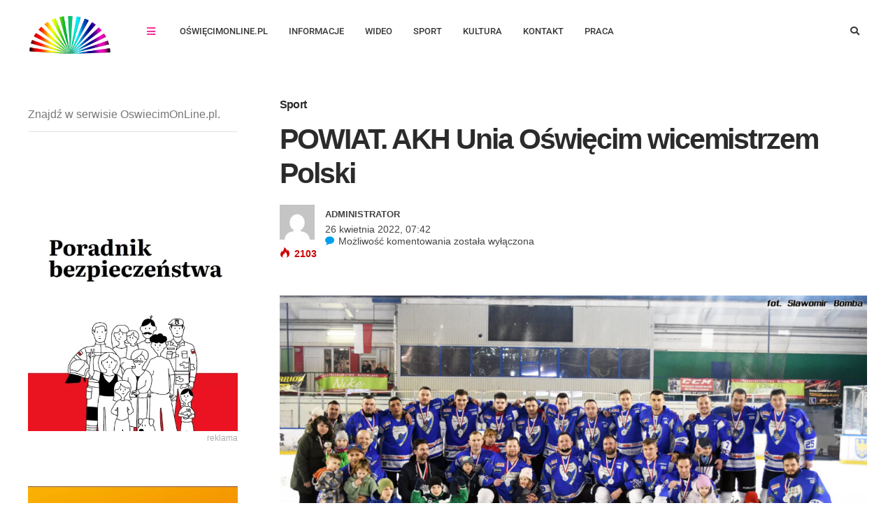

--- FILE ---
content_type: text/html; charset=UTF-8
request_url: https://www.oswiecimonline.pl/powiat-akh-unia-oswiecim-wicemistrzem-polski/
body_size: 47366
content:
<!DOCTYPE html>
<html lang="pl-PL" prefix="og: http://ogp.me/ns#">

<head><meta charset="UTF-8"><script>if(navigator.userAgent.match(/MSIE|Internet Explorer/i)||navigator.userAgent.match(/Trident\/7\..*?rv:11/i)){var href=document.location.href;if(!href.match(/[?&]nowprocket/)){if(href.indexOf("?")==-1){if(href.indexOf("#")==-1){document.location.href=href+"?nowprocket=1"}else{document.location.href=href.replace("#","?nowprocket=1#")}}else{if(href.indexOf("#")==-1){document.location.href=href+"&nowprocket=1"}else{document.location.href=href.replace("#","&nowprocket=1#")}}}}</script><script>(()=>{class RocketLazyLoadScripts{constructor(){this.v="2.0.4",this.userEvents=["keydown","keyup","mousedown","mouseup","mousemove","mouseover","mouseout","touchmove","touchstart","touchend","touchcancel","wheel","click","dblclick","input"],this.attributeEvents=["onblur","onclick","oncontextmenu","ondblclick","onfocus","onmousedown","onmouseenter","onmouseleave","onmousemove","onmouseout","onmouseover","onmouseup","onmousewheel","onscroll","onsubmit"]}async t(){this.i(),this.o(),/iP(ad|hone)/.test(navigator.userAgent)&&this.h(),this.u(),this.l(this),this.m(),this.k(this),this.p(this),this._(),await Promise.all([this.R(),this.L()]),this.lastBreath=Date.now(),this.S(this),this.P(),this.D(),this.O(),this.M(),await this.C(this.delayedScripts.normal),await this.C(this.delayedScripts.defer),await this.C(this.delayedScripts.async),await this.T(),await this.F(),await this.j(),await this.A(),window.dispatchEvent(new Event("rocket-allScriptsLoaded")),this.everythingLoaded=!0,this.lastTouchEnd&&await new Promise(t=>setTimeout(t,500-Date.now()+this.lastTouchEnd)),this.I(),this.H(),this.U(),this.W()}i(){this.CSPIssue=sessionStorage.getItem("rocketCSPIssue"),document.addEventListener("securitypolicyviolation",t=>{this.CSPIssue||"script-src-elem"!==t.violatedDirective||"data"!==t.blockedURI||(this.CSPIssue=!0,sessionStorage.setItem("rocketCSPIssue",!0))},{isRocket:!0})}o(){window.addEventListener("pageshow",t=>{this.persisted=t.persisted,this.realWindowLoadedFired=!0},{isRocket:!0}),window.addEventListener("pagehide",()=>{this.onFirstUserAction=null},{isRocket:!0})}h(){let t;function e(e){t=e}window.addEventListener("touchstart",e,{isRocket:!0}),window.addEventListener("touchend",function i(o){o.changedTouches[0]&&t.changedTouches[0]&&Math.abs(o.changedTouches[0].pageX-t.changedTouches[0].pageX)<10&&Math.abs(o.changedTouches[0].pageY-t.changedTouches[0].pageY)<10&&o.timeStamp-t.timeStamp<200&&(window.removeEventListener("touchstart",e,{isRocket:!0}),window.removeEventListener("touchend",i,{isRocket:!0}),"INPUT"===o.target.tagName&&"text"===o.target.type||(o.target.dispatchEvent(new TouchEvent("touchend",{target:o.target,bubbles:!0})),o.target.dispatchEvent(new MouseEvent("mouseover",{target:o.target,bubbles:!0})),o.target.dispatchEvent(new PointerEvent("click",{target:o.target,bubbles:!0,cancelable:!0,detail:1,clientX:o.changedTouches[0].clientX,clientY:o.changedTouches[0].clientY})),event.preventDefault()))},{isRocket:!0})}q(t){this.userActionTriggered||("mousemove"!==t.type||this.firstMousemoveIgnored?"keyup"===t.type||"mouseover"===t.type||"mouseout"===t.type||(this.userActionTriggered=!0,this.onFirstUserAction&&this.onFirstUserAction()):this.firstMousemoveIgnored=!0),"click"===t.type&&t.preventDefault(),t.stopPropagation(),t.stopImmediatePropagation(),"touchstart"===this.lastEvent&&"touchend"===t.type&&(this.lastTouchEnd=Date.now()),"click"===t.type&&(this.lastTouchEnd=0),this.lastEvent=t.type,t.composedPath&&t.composedPath()[0].getRootNode()instanceof ShadowRoot&&(t.rocketTarget=t.composedPath()[0]),this.savedUserEvents.push(t)}u(){this.savedUserEvents=[],this.userEventHandler=this.q.bind(this),this.userEvents.forEach(t=>window.addEventListener(t,this.userEventHandler,{passive:!1,isRocket:!0})),document.addEventListener("visibilitychange",this.userEventHandler,{isRocket:!0})}U(){this.userEvents.forEach(t=>window.removeEventListener(t,this.userEventHandler,{passive:!1,isRocket:!0})),document.removeEventListener("visibilitychange",this.userEventHandler,{isRocket:!0}),this.savedUserEvents.forEach(t=>{(t.rocketTarget||t.target).dispatchEvent(new window[t.constructor.name](t.type,t))})}m(){const t="return false",e=Array.from(this.attributeEvents,t=>"data-rocket-"+t),i="["+this.attributeEvents.join("],[")+"]",o="[data-rocket-"+this.attributeEvents.join("],[data-rocket-")+"]",s=(e,i,o)=>{o&&o!==t&&(e.setAttribute("data-rocket-"+i,o),e["rocket"+i]=new Function("event",o),e.setAttribute(i,t))};new MutationObserver(t=>{for(const n of t)"attributes"===n.type&&(n.attributeName.startsWith("data-rocket-")||this.everythingLoaded?n.attributeName.startsWith("data-rocket-")&&this.everythingLoaded&&this.N(n.target,n.attributeName.substring(12)):s(n.target,n.attributeName,n.target.getAttribute(n.attributeName))),"childList"===n.type&&n.addedNodes.forEach(t=>{if(t.nodeType===Node.ELEMENT_NODE)if(this.everythingLoaded)for(const i of[t,...t.querySelectorAll(o)])for(const t of i.getAttributeNames())e.includes(t)&&this.N(i,t.substring(12));else for(const e of[t,...t.querySelectorAll(i)])for(const t of e.getAttributeNames())this.attributeEvents.includes(t)&&s(e,t,e.getAttribute(t))})}).observe(document,{subtree:!0,childList:!0,attributeFilter:[...this.attributeEvents,...e]})}I(){this.attributeEvents.forEach(t=>{document.querySelectorAll("[data-rocket-"+t+"]").forEach(e=>{this.N(e,t)})})}N(t,e){const i=t.getAttribute("data-rocket-"+e);i&&(t.setAttribute(e,i),t.removeAttribute("data-rocket-"+e))}k(t){Object.defineProperty(HTMLElement.prototype,"onclick",{get(){return this.rocketonclick||null},set(e){this.rocketonclick=e,this.setAttribute(t.everythingLoaded?"onclick":"data-rocket-onclick","this.rocketonclick(event)")}})}S(t){function e(e,i){let o=e[i];e[i]=null,Object.defineProperty(e,i,{get:()=>o,set(s){t.everythingLoaded?o=s:e["rocket"+i]=o=s}})}e(document,"onreadystatechange"),e(window,"onload"),e(window,"onpageshow");try{Object.defineProperty(document,"readyState",{get:()=>t.rocketReadyState,set(e){t.rocketReadyState=e},configurable:!0}),document.readyState="loading"}catch(t){console.log("WPRocket DJE readyState conflict, bypassing")}}l(t){this.originalAddEventListener=EventTarget.prototype.addEventListener,this.originalRemoveEventListener=EventTarget.prototype.removeEventListener,this.savedEventListeners=[],EventTarget.prototype.addEventListener=function(e,i,o){o&&o.isRocket||!t.B(e,this)&&!t.userEvents.includes(e)||t.B(e,this)&&!t.userActionTriggered||e.startsWith("rocket-")||t.everythingLoaded?t.originalAddEventListener.call(this,e,i,o):(t.savedEventListeners.push({target:this,remove:!1,type:e,func:i,options:o}),"mouseenter"!==e&&"mouseleave"!==e||t.originalAddEventListener.call(this,e,t.savedUserEvents.push,o))},EventTarget.prototype.removeEventListener=function(e,i,o){o&&o.isRocket||!t.B(e,this)&&!t.userEvents.includes(e)||t.B(e,this)&&!t.userActionTriggered||e.startsWith("rocket-")||t.everythingLoaded?t.originalRemoveEventListener.call(this,e,i,o):t.savedEventListeners.push({target:this,remove:!0,type:e,func:i,options:o})}}J(t,e){this.savedEventListeners=this.savedEventListeners.filter(i=>{let o=i.type,s=i.target||window;return e!==o||t!==s||(this.B(o,s)&&(i.type="rocket-"+o),this.$(i),!1)})}H(){EventTarget.prototype.addEventListener=this.originalAddEventListener,EventTarget.prototype.removeEventListener=this.originalRemoveEventListener,this.savedEventListeners.forEach(t=>this.$(t))}$(t){t.remove?this.originalRemoveEventListener.call(t.target,t.type,t.func,t.options):this.originalAddEventListener.call(t.target,t.type,t.func,t.options)}p(t){let e;function i(e){return t.everythingLoaded?e:e.split(" ").map(t=>"load"===t||t.startsWith("load.")?"rocket-jquery-load":t).join(" ")}function o(o){function s(e){const s=o.fn[e];o.fn[e]=o.fn.init.prototype[e]=function(){return this[0]===window&&t.userActionTriggered&&("string"==typeof arguments[0]||arguments[0]instanceof String?arguments[0]=i(arguments[0]):"object"==typeof arguments[0]&&Object.keys(arguments[0]).forEach(t=>{const e=arguments[0][t];delete arguments[0][t],arguments[0][i(t)]=e})),s.apply(this,arguments),this}}if(o&&o.fn&&!t.allJQueries.includes(o)){const e={DOMContentLoaded:[],"rocket-DOMContentLoaded":[]};for(const t in e)document.addEventListener(t,()=>{e[t].forEach(t=>t())},{isRocket:!0});o.fn.ready=o.fn.init.prototype.ready=function(i){function s(){parseInt(o.fn.jquery)>2?setTimeout(()=>i.bind(document)(o)):i.bind(document)(o)}return"function"==typeof i&&(t.realDomReadyFired?!t.userActionTriggered||t.fauxDomReadyFired?s():e["rocket-DOMContentLoaded"].push(s):e.DOMContentLoaded.push(s)),o([])},s("on"),s("one"),s("off"),t.allJQueries.push(o)}e=o}t.allJQueries=[],o(window.jQuery),Object.defineProperty(window,"jQuery",{get:()=>e,set(t){o(t)}})}P(){const t=new Map;document.write=document.writeln=function(e){const i=document.currentScript,o=document.createRange(),s=i.parentElement;let n=t.get(i);void 0===n&&(n=i.nextSibling,t.set(i,n));const c=document.createDocumentFragment();o.setStart(c,0),c.appendChild(o.createContextualFragment(e)),s.insertBefore(c,n)}}async R(){return new Promise(t=>{this.userActionTriggered?t():this.onFirstUserAction=t})}async L(){return new Promise(t=>{document.addEventListener("DOMContentLoaded",()=>{this.realDomReadyFired=!0,t()},{isRocket:!0})})}async j(){return this.realWindowLoadedFired?Promise.resolve():new Promise(t=>{window.addEventListener("load",t,{isRocket:!0})})}M(){this.pendingScripts=[];this.scriptsMutationObserver=new MutationObserver(t=>{for(const e of t)e.addedNodes.forEach(t=>{"SCRIPT"!==t.tagName||t.noModule||t.isWPRocket||this.pendingScripts.push({script:t,promise:new Promise(e=>{const i=()=>{const i=this.pendingScripts.findIndex(e=>e.script===t);i>=0&&this.pendingScripts.splice(i,1),e()};t.addEventListener("load",i,{isRocket:!0}),t.addEventListener("error",i,{isRocket:!0}),setTimeout(i,1e3)})})})}),this.scriptsMutationObserver.observe(document,{childList:!0,subtree:!0})}async F(){await this.X(),this.pendingScripts.length?(await this.pendingScripts[0].promise,await this.F()):this.scriptsMutationObserver.disconnect()}D(){this.delayedScripts={normal:[],async:[],defer:[]},document.querySelectorAll("script[type$=rocketlazyloadscript]").forEach(t=>{t.hasAttribute("data-rocket-src")?t.hasAttribute("async")&&!1!==t.async?this.delayedScripts.async.push(t):t.hasAttribute("defer")&&!1!==t.defer||"module"===t.getAttribute("data-rocket-type")?this.delayedScripts.defer.push(t):this.delayedScripts.normal.push(t):this.delayedScripts.normal.push(t)})}async _(){await this.L();let t=[];document.querySelectorAll("script[type$=rocketlazyloadscript][data-rocket-src]").forEach(e=>{let i=e.getAttribute("data-rocket-src");if(i&&!i.startsWith("data:")){i.startsWith("//")&&(i=location.protocol+i);try{const o=new URL(i).origin;o!==location.origin&&t.push({src:o,crossOrigin:e.crossOrigin||"module"===e.getAttribute("data-rocket-type")})}catch(t){}}}),t=[...new Map(t.map(t=>[JSON.stringify(t),t])).values()],this.Y(t,"preconnect")}async G(t){if(await this.K(),!0!==t.noModule||!("noModule"in HTMLScriptElement.prototype))return new Promise(e=>{let i;function o(){(i||t).setAttribute("data-rocket-status","executed"),e()}try{if(navigator.userAgent.includes("Firefox/")||""===navigator.vendor||this.CSPIssue)i=document.createElement("script"),[...t.attributes].forEach(t=>{let e=t.nodeName;"type"!==e&&("data-rocket-type"===e&&(e="type"),"data-rocket-src"===e&&(e="src"),i.setAttribute(e,t.nodeValue))}),t.text&&(i.text=t.text),t.nonce&&(i.nonce=t.nonce),i.hasAttribute("src")?(i.addEventListener("load",o,{isRocket:!0}),i.addEventListener("error",()=>{i.setAttribute("data-rocket-status","failed-network"),e()},{isRocket:!0}),setTimeout(()=>{i.isConnected||e()},1)):(i.text=t.text,o()),i.isWPRocket=!0,t.parentNode.replaceChild(i,t);else{const i=t.getAttribute("data-rocket-type"),s=t.getAttribute("data-rocket-src");i?(t.type=i,t.removeAttribute("data-rocket-type")):t.removeAttribute("type"),t.addEventListener("load",o,{isRocket:!0}),t.addEventListener("error",i=>{this.CSPIssue&&i.target.src.startsWith("data:")?(console.log("WPRocket: CSP fallback activated"),t.removeAttribute("src"),this.G(t).then(e)):(t.setAttribute("data-rocket-status","failed-network"),e())},{isRocket:!0}),s?(t.fetchPriority="high",t.removeAttribute("data-rocket-src"),t.src=s):t.src="data:text/javascript;base64,"+window.btoa(unescape(encodeURIComponent(t.text)))}}catch(i){t.setAttribute("data-rocket-status","failed-transform"),e()}});t.setAttribute("data-rocket-status","skipped")}async C(t){const e=t.shift();return e?(e.isConnected&&await this.G(e),this.C(t)):Promise.resolve()}O(){this.Y([...this.delayedScripts.normal,...this.delayedScripts.defer,...this.delayedScripts.async],"preload")}Y(t,e){this.trash=this.trash||[];let i=!0;var o=document.createDocumentFragment();t.forEach(t=>{const s=t.getAttribute&&t.getAttribute("data-rocket-src")||t.src;if(s&&!s.startsWith("data:")){const n=document.createElement("link");n.href=s,n.rel=e,"preconnect"!==e&&(n.as="script",n.fetchPriority=i?"high":"low"),t.getAttribute&&"module"===t.getAttribute("data-rocket-type")&&(n.crossOrigin=!0),t.crossOrigin&&(n.crossOrigin=t.crossOrigin),t.integrity&&(n.integrity=t.integrity),t.nonce&&(n.nonce=t.nonce),o.appendChild(n),this.trash.push(n),i=!1}}),document.head.appendChild(o)}W(){this.trash.forEach(t=>t.remove())}async T(){try{document.readyState="interactive"}catch(t){}this.fauxDomReadyFired=!0;try{await this.K(),this.J(document,"readystatechange"),document.dispatchEvent(new Event("rocket-readystatechange")),await this.K(),document.rocketonreadystatechange&&document.rocketonreadystatechange(),await this.K(),this.J(document,"DOMContentLoaded"),document.dispatchEvent(new Event("rocket-DOMContentLoaded")),await this.K(),this.J(window,"DOMContentLoaded"),window.dispatchEvent(new Event("rocket-DOMContentLoaded"))}catch(t){console.error(t)}}async A(){try{document.readyState="complete"}catch(t){}try{await this.K(),this.J(document,"readystatechange"),document.dispatchEvent(new Event("rocket-readystatechange")),await this.K(),document.rocketonreadystatechange&&document.rocketonreadystatechange(),await this.K(),this.J(window,"load"),window.dispatchEvent(new Event("rocket-load")),await this.K(),window.rocketonload&&window.rocketonload(),await this.K(),this.allJQueries.forEach(t=>t(window).trigger("rocket-jquery-load")),await this.K(),this.J(window,"pageshow");const t=new Event("rocket-pageshow");t.persisted=this.persisted,window.dispatchEvent(t),await this.K(),window.rocketonpageshow&&window.rocketonpageshow({persisted:this.persisted})}catch(t){console.error(t)}}async K(){Date.now()-this.lastBreath>45&&(await this.X(),this.lastBreath=Date.now())}async X(){return document.hidden?new Promise(t=>setTimeout(t)):new Promise(t=>requestAnimationFrame(t))}B(t,e){return e===document&&"readystatechange"===t||(e===document&&"DOMContentLoaded"===t||(e===window&&"DOMContentLoaded"===t||(e===window&&"load"===t||e===window&&"pageshow"===t)))}static run(){(new RocketLazyLoadScripts).t()}}RocketLazyLoadScripts.run()})();</script>
	
	<meta name="viewport" content="width=device-width, initial-scale=1, maximum-scale=1">
	<meta name="format-detection" content="telephone=no">
	<meta name="theme-color" content="#eaeaea">
	<link rel="profile" href="http://gmpg.org/xfn/11">
	<link rel="pingback" href="https://www.oswiecimonline.pl/xmlrpc.php">

	<meta name='robots' content='index, follow, max-image-preview:large, max-snippet:-1, max-video-preview:-1' />
<meta property="og:locale" content="pl_PL" />
<meta property="og:type" content="article" />
<meta property="og:title" content="POWIAT. AKH Unia Oświęcim wicemistrzem Polski" />
<meta property="og:description" content="W miniony weekend 16 hokejowych drużyn amatorskich zmagało się w Mistrzostwach Polski Amatorów w hokeju na lodzie, dywizji 1. Największe" />
<meta property="og:url" content="https://www.oswiecimonline.pl/powiat-akh-unia-oswiecim-wicemistrzem-polski/" />
<meta property="og:site_name" content="Lokalny portal, najnowsze informacje, fakty i wiadomości" />
<meta property="article:section" content="Sport" />
<meta property="article:published_time" content="2022-04-26T07:42:58+02:00" />
<meta property="article:modified_time" content="2022-04-26T09:43:56+02:00" />
<meta property="og:updated_time" content="2022-04-26T09:43:56+02:00" />
<meta property="og:image" content="https://www.oswiecimonline.pl/wp-content/uploads/2022/04/278569413-463977362188749-6398515612342147093-n.jpg" />
<meta property="og:image:secure_url" content="https://www.oswiecimonline.pl/wp-content/uploads/2022/04/278569413-463977362188749-6398515612342147093-n.jpg" />

	<!-- This site is optimized with the Yoast SEO Premium plugin v26.4 (Yoast SEO v26.4) - https://yoast.com/wordpress/plugins/seo/ -->
	<title>POWIAT. AKH Unia Oświęcim wicemistrzem Polski</title>
<link data-rocket-prefetch href="https://pagead2.googlesyndication.com" rel="dns-prefetch">
<link data-rocket-prefetch href="https://use.fontawesome.com" rel="dns-prefetch">
<link data-rocket-prefetch href="https://fonts.googleapis.com" rel="dns-prefetch">
<link data-rocket-prefetch href="https://www.googletagmanager.com" rel="dns-prefetch">
<link data-rocket-prefetch href="https://fundingchoicesmessages.google.com" rel="dns-prefetch">
<link data-rocket-preload as="style" href="https://fonts.googleapis.com/css?family=Roboto%3A400%2C300%2C500%2C700%2C900%7CRoboto%3A400%7COpen%20Sans%3A400&#038;display=swap" rel="preload">
<link href="https://fonts.googleapis.com/css?family=Roboto%3A400%2C300%2C500%2C700%2C900%7CRoboto%3A400%7COpen%20Sans%3A400&#038;display=swap" media="print" onload="this.media=&#039;all&#039;" rel="stylesheet">
<noscript><link rel="stylesheet" href="https://fonts.googleapis.com/css?family=Roboto%3A400%2C300%2C500%2C700%2C900%7CRoboto%3A400%7COpen%20Sans%3A400&#038;display=swap"></noscript>
<link crossorigin data-rocket-preload as="font" href="https://use.fontawesome.com/releases/v5.6.1/webfonts/fa-solid-900.woff2" rel="preload">
<link crossorigin data-rocket-preload as="font" href="https://www.oswiecimonline.pl/wp-content/themes/bitz/fonts/post-icons.woff?-tlcx8y" rel="preload">
<link crossorigin data-rocket-preload as="font" href="https://www.oswiecimonline.pl/wp-content/plugins/js_composer/assets/lib/vendor/node_modules/@fortawesome/fontawesome-free/webfonts/fa-solid-900.woff2" rel="preload">
<link crossorigin data-rocket-preload as="font" href="https://fonts.gstatic.com/s/roboto/v50/KFO7CnqEu92Fr1ME7kSn66aGLdTylUAMa3KUBGEe.woff2" rel="preload">
<link crossorigin data-rocket-preload as="font" href="https://fonts.gstatic.com/s/roboto/v50/KFO7CnqEu92Fr1ME7kSn66aGLdTylUAMa3yUBA.woff2" rel="preload">
<link crossorigin data-rocket-preload as="font" href="https://www.oswiecimonline.pl/wp-content/plugins/easy-social-share-buttons3/assets/fonts/essb.woff" rel="preload">
<link crossorigin data-rocket-preload as="font" href="https://www.oswiecimonline.pl/wp-content/plugins/revslider/public/assets/fonts/revicons/revicons.woff?5510888" rel="preload">
<link crossorigin data-rocket-preload as="font" href="https://fonts.gstatic.com/s/roboto/v50/KFOMCnqEu92Fr1ME7kSn66aGLdTylUAMQXC89YmC2DPNWubEbVmUiAo.woff2" rel="preload">
<style id="wpr-usedcss">img:is([sizes=auto i],[sizes^="auto," i]){contain-intrinsic-size:3000px 1500px}@font-face{font-display:swap;font-family:"Font Awesome 5 Free";font-style:normal;font-weight:900;src:url(https://use.fontawesome.com/releases/v5.6.1/webfonts/fa-solid-900.eot);src:url(https://use.fontawesome.com/releases/v5.6.1/webfonts/fa-solid-900.eot?#iefix) format("embedded-opentype"),url(https://use.fontawesome.com/releases/v5.6.1/webfonts/fa-solid-900.woff2) format("woff2"),url(https://use.fontawesome.com/releases/v5.6.1/webfonts/fa-solid-900.woff) format("woff"),url(https://use.fontawesome.com/releases/v5.6.1/webfonts/fa-solid-900.ttf) format("truetype"),url(https://use.fontawesome.com/releases/v5.6.1/webfonts/fa-solid-900.svg#fontawesome) format("svg")}img.emoji{display:inline!important;border:none!important;box-shadow:none!important;height:1em!important;width:1em!important;margin:0 .07em!important;vertical-align:-.1em!important;background:0 0!important;padding:0!important}:where(.wp-block-button__link){border-radius:9999px;box-shadow:none;padding:calc(.667em + 2px) calc(1.333em + 2px);text-decoration:none}:root :where(.wp-block-button .wp-block-button__link.is-style-outline),:root :where(.wp-block-button.is-style-outline>.wp-block-button__link){border:2px solid;padding:.667em 1.333em}:root :where(.wp-block-button .wp-block-button__link.is-style-outline:not(.has-text-color)),:root :where(.wp-block-button.is-style-outline>.wp-block-button__link:not(.has-text-color)){color:currentColor}:root :where(.wp-block-button .wp-block-button__link.is-style-outline:not(.has-background)),:root :where(.wp-block-button.is-style-outline>.wp-block-button__link:not(.has-background)){background-color:initial;background-image:none}:where(.wp-block-calendar table:not(.has-background) th){background:#ddd}:where(.wp-block-columns){margin-bottom:1.75em}:where(.wp-block-columns.has-background){padding:1.25em 2.375em}:where(.wp-block-post-comments input[type=submit]){border:none}:where(.wp-block-cover-image:not(.has-text-color)),:where(.wp-block-cover:not(.has-text-color)){color:#fff}:where(.wp-block-cover-image.is-light:not(.has-text-color)),:where(.wp-block-cover.is-light:not(.has-text-color)){color:#000}:root :where(.wp-block-cover h1:not(.has-text-color)),:root :where(.wp-block-cover h2:not(.has-text-color)),:root :where(.wp-block-cover h3:not(.has-text-color)),:root :where(.wp-block-cover h4:not(.has-text-color)),:root :where(.wp-block-cover h5:not(.has-text-color)),:root :where(.wp-block-cover h6:not(.has-text-color)),:root :where(.wp-block-cover p:not(.has-text-color)){color:inherit}:where(.wp-block-file){margin-bottom:1.5em}:where(.wp-block-file__button){border-radius:2em;display:inline-block;padding:.5em 1em}:where(.wp-block-file__button):where(a):active,:where(.wp-block-file__button):where(a):focus,:where(.wp-block-file__button):where(a):hover,:where(.wp-block-file__button):where(a):visited{box-shadow:none;color:#fff;opacity:.85;text-decoration:none}:where(.wp-block-form-input__input){font-size:1em;margin-bottom:.5em;padding:0 .5em}:where(.wp-block-form-input__input)[type=date],:where(.wp-block-form-input__input)[type=datetime-local],:where(.wp-block-form-input__input)[type=datetime],:where(.wp-block-form-input__input)[type=email],:where(.wp-block-form-input__input)[type=month],:where(.wp-block-form-input__input)[type=number],:where(.wp-block-form-input__input)[type=password],:where(.wp-block-form-input__input)[type=search],:where(.wp-block-form-input__input)[type=tel],:where(.wp-block-form-input__input)[type=text],:where(.wp-block-form-input__input)[type=time],:where(.wp-block-form-input__input)[type=url],:where(.wp-block-form-input__input)[type=week]{border-style:solid;border-width:1px;line-height:2;min-height:2em}:where(.wp-block-group.wp-block-group-is-layout-constrained){position:relative}:root :where(.wp-block-image.is-style-rounded img,.wp-block-image .is-style-rounded img){border-radius:9999px}:where(.wp-block-latest-comments:not([style*=line-height] .wp-block-latest-comments__comment)){line-height:1.1}:where(.wp-block-latest-comments:not([style*=line-height] .wp-block-latest-comments__comment-excerpt p)){line-height:1.8}:root :where(.wp-block-latest-posts.is-grid){padding:0}:root :where(.wp-block-latest-posts.wp-block-latest-posts__list){padding-left:0}ul{box-sizing:border-box}:root :where(.wp-block-list.has-background){padding:1.25em 2.375em}:where(.wp-block-navigation.has-background .wp-block-navigation-item a:not(.wp-element-button)),:where(.wp-block-navigation.has-background .wp-block-navigation-submenu a:not(.wp-element-button)){padding:.5em 1em}:where(.wp-block-navigation .wp-block-navigation__submenu-container .wp-block-navigation-item a:not(.wp-element-button)),:where(.wp-block-navigation .wp-block-navigation__submenu-container .wp-block-navigation-submenu a:not(.wp-element-button)),:where(.wp-block-navigation .wp-block-navigation__submenu-container .wp-block-navigation-submenu button.wp-block-navigation-item__content),:where(.wp-block-navigation .wp-block-navigation__submenu-container .wp-block-pages-list__item button.wp-block-navigation-item__content){padding:.5em 1em}:root :where(p.has-background){padding:1.25em 2.375em}:where(p.has-text-color:not(.has-link-color)) a{color:inherit}:where(.wp-block-post-comments-form input:not([type=submit])),:where(.wp-block-post-comments-form textarea){border:1px solid #949494;font-family:inherit;font-size:1em}:where(.wp-block-post-comments-form input:where(:not([type=submit]):not([type=checkbox]))),:where(.wp-block-post-comments-form textarea){padding:calc(.667em + 2px)}:where(.wp-block-post-excerpt){box-sizing:border-box;margin-bottom:var(--wp--style--block-gap);margin-top:var(--wp--style--block-gap)}:where(.wp-block-preformatted.has-background){padding:1.25em 2.375em}:where(.wp-block-search__button){border:1px solid #ccc;padding:6px 10px}:where(.wp-block-search__input){appearance:none;border:1px solid #949494;flex-grow:1;font-family:inherit;font-size:inherit;font-style:inherit;font-weight:inherit;letter-spacing:inherit;line-height:inherit;margin-left:0;margin-right:0;min-width:3rem;padding:8px;text-decoration:unset!important;text-transform:inherit}:where(.wp-block-search__button-inside .wp-block-search__inside-wrapper){background-color:#fff;border:1px solid #949494;box-sizing:border-box;padding:4px}:where(.wp-block-search__button-inside .wp-block-search__inside-wrapper) .wp-block-search__input{border:none;border-radius:0;padding:0 4px}:where(.wp-block-search__button-inside .wp-block-search__inside-wrapper) .wp-block-search__input:focus{outline:0}:where(.wp-block-search__button-inside .wp-block-search__inside-wrapper) :where(.wp-block-search__button){padding:4px 8px}:root :where(.wp-block-separator.is-style-dots){height:auto;line-height:1;text-align:center}:root :where(.wp-block-separator.is-style-dots):before{color:currentColor;content:"···";font-family:serif;font-size:1.5em;letter-spacing:2em;padding-left:2em}:root :where(.wp-block-site-logo.is-style-rounded){border-radius:9999px}:where(.wp-block-social-links:not(.is-style-logos-only)) .wp-social-link{background-color:#f0f0f0;color:#444}:where(.wp-block-social-links:not(.is-style-logos-only)) .wp-social-link-amazon{background-color:#f90;color:#fff}:where(.wp-block-social-links:not(.is-style-logos-only)) .wp-social-link-bandcamp{background-color:#1ea0c3;color:#fff}:where(.wp-block-social-links:not(.is-style-logos-only)) .wp-social-link-behance{background-color:#0757fe;color:#fff}:where(.wp-block-social-links:not(.is-style-logos-only)) .wp-social-link-bluesky{background-color:#0a7aff;color:#fff}:where(.wp-block-social-links:not(.is-style-logos-only)) .wp-social-link-codepen{background-color:#1e1f26;color:#fff}:where(.wp-block-social-links:not(.is-style-logos-only)) .wp-social-link-deviantart{background-color:#02e49b;color:#fff}:where(.wp-block-social-links:not(.is-style-logos-only)) .wp-social-link-discord{background-color:#5865f2;color:#fff}:where(.wp-block-social-links:not(.is-style-logos-only)) .wp-social-link-dribbble{background-color:#e94c89;color:#fff}:where(.wp-block-social-links:not(.is-style-logos-only)) .wp-social-link-dropbox{background-color:#4280ff;color:#fff}:where(.wp-block-social-links:not(.is-style-logos-only)) .wp-social-link-etsy{background-color:#f45800;color:#fff}:where(.wp-block-social-links:not(.is-style-logos-only)) .wp-social-link-facebook{background-color:#0866ff;color:#fff}:where(.wp-block-social-links:not(.is-style-logos-only)) .wp-social-link-fivehundredpx{background-color:#000;color:#fff}:where(.wp-block-social-links:not(.is-style-logos-only)) .wp-social-link-flickr{background-color:#0461dd;color:#fff}:where(.wp-block-social-links:not(.is-style-logos-only)) .wp-social-link-foursquare{background-color:#e65678;color:#fff}:where(.wp-block-social-links:not(.is-style-logos-only)) .wp-social-link-github{background-color:#24292d;color:#fff}:where(.wp-block-social-links:not(.is-style-logos-only)) .wp-social-link-goodreads{background-color:#eceadd;color:#382110}:where(.wp-block-social-links:not(.is-style-logos-only)) .wp-social-link-google{background-color:#ea4434;color:#fff}:where(.wp-block-social-links:not(.is-style-logos-only)) .wp-social-link-gravatar{background-color:#1d4fc4;color:#fff}:where(.wp-block-social-links:not(.is-style-logos-only)) .wp-social-link-instagram{background-color:#f00075;color:#fff}:where(.wp-block-social-links:not(.is-style-logos-only)) .wp-social-link-lastfm{background-color:#e21b24;color:#fff}:where(.wp-block-social-links:not(.is-style-logos-only)) .wp-social-link-linkedin{background-color:#0d66c2;color:#fff}:where(.wp-block-social-links:not(.is-style-logos-only)) .wp-social-link-mastodon{background-color:#3288d4;color:#fff}:where(.wp-block-social-links:not(.is-style-logos-only)) .wp-social-link-medium{background-color:#000;color:#fff}:where(.wp-block-social-links:not(.is-style-logos-only)) .wp-social-link-meetup{background-color:#f6405f;color:#fff}:where(.wp-block-social-links:not(.is-style-logos-only)) .wp-social-link-patreon{background-color:#000;color:#fff}:where(.wp-block-social-links:not(.is-style-logos-only)) .wp-social-link-pinterest{background-color:#e60122;color:#fff}:where(.wp-block-social-links:not(.is-style-logos-only)) .wp-social-link-pocket{background-color:#ef4155;color:#fff}:where(.wp-block-social-links:not(.is-style-logos-only)) .wp-social-link-reddit{background-color:#ff4500;color:#fff}:where(.wp-block-social-links:not(.is-style-logos-only)) .wp-social-link-skype{background-color:#0478d7;color:#fff}:where(.wp-block-social-links:not(.is-style-logos-only)) .wp-social-link-snapchat{background-color:#fefc00;color:#fff;stroke:#000}:where(.wp-block-social-links:not(.is-style-logos-only)) .wp-social-link-soundcloud{background-color:#ff5600;color:#fff}:where(.wp-block-social-links:not(.is-style-logos-only)) .wp-social-link-spotify{background-color:#1bd760;color:#fff}:where(.wp-block-social-links:not(.is-style-logos-only)) .wp-social-link-telegram{background-color:#2aabee;color:#fff}:where(.wp-block-social-links:not(.is-style-logos-only)) .wp-social-link-threads{background-color:#000;color:#fff}:where(.wp-block-social-links:not(.is-style-logos-only)) .wp-social-link-tiktok{background-color:#000;color:#fff}:where(.wp-block-social-links:not(.is-style-logos-only)) .wp-social-link-tumblr{background-color:#011835;color:#fff}:where(.wp-block-social-links:not(.is-style-logos-only)) .wp-social-link-twitch{background-color:#6440a4;color:#fff}:where(.wp-block-social-links:not(.is-style-logos-only)) .wp-social-link-twitter{background-color:#1da1f2;color:#fff}:where(.wp-block-social-links:not(.is-style-logos-only)) .wp-social-link-vimeo{background-color:#1eb7ea;color:#fff}:where(.wp-block-social-links:not(.is-style-logos-only)) .wp-social-link-vk{background-color:#4680c2;color:#fff}:where(.wp-block-social-links:not(.is-style-logos-only)) .wp-social-link-wordpress{background-color:#3499cd;color:#fff}:where(.wp-block-social-links:not(.is-style-logos-only)) .wp-social-link-whatsapp{background-color:#25d366;color:#fff}:where(.wp-block-social-links:not(.is-style-logos-only)) .wp-social-link-x{background-color:#000;color:#fff}:where(.wp-block-social-links:not(.is-style-logos-only)) .wp-social-link-yelp{background-color:#d32422;color:#fff}:where(.wp-block-social-links:not(.is-style-logos-only)) .wp-social-link-youtube{background-color:red;color:#fff}:where(.wp-block-social-links.is-style-logos-only) .wp-social-link{background:0 0}:where(.wp-block-social-links.is-style-logos-only) .wp-social-link svg{height:1.25em;width:1.25em}:where(.wp-block-social-links.is-style-logos-only) .wp-social-link-amazon{color:#f90}:where(.wp-block-social-links.is-style-logos-only) .wp-social-link-bandcamp{color:#1ea0c3}:where(.wp-block-social-links.is-style-logos-only) .wp-social-link-behance{color:#0757fe}:where(.wp-block-social-links.is-style-logos-only) .wp-social-link-bluesky{color:#0a7aff}:where(.wp-block-social-links.is-style-logos-only) .wp-social-link-codepen{color:#1e1f26}:where(.wp-block-social-links.is-style-logos-only) .wp-social-link-deviantart{color:#02e49b}:where(.wp-block-social-links.is-style-logos-only) .wp-social-link-discord{color:#5865f2}:where(.wp-block-social-links.is-style-logos-only) .wp-social-link-dribbble{color:#e94c89}:where(.wp-block-social-links.is-style-logos-only) .wp-social-link-dropbox{color:#4280ff}:where(.wp-block-social-links.is-style-logos-only) .wp-social-link-etsy{color:#f45800}:where(.wp-block-social-links.is-style-logos-only) .wp-social-link-facebook{color:#0866ff}:where(.wp-block-social-links.is-style-logos-only) .wp-social-link-fivehundredpx{color:#000}:where(.wp-block-social-links.is-style-logos-only) .wp-social-link-flickr{color:#0461dd}:where(.wp-block-social-links.is-style-logos-only) .wp-social-link-foursquare{color:#e65678}:where(.wp-block-social-links.is-style-logos-only) .wp-social-link-github{color:#24292d}:where(.wp-block-social-links.is-style-logos-only) .wp-social-link-goodreads{color:#382110}:where(.wp-block-social-links.is-style-logos-only) .wp-social-link-google{color:#ea4434}:where(.wp-block-social-links.is-style-logos-only) .wp-social-link-gravatar{color:#1d4fc4}:where(.wp-block-social-links.is-style-logos-only) .wp-social-link-instagram{color:#f00075}:where(.wp-block-social-links.is-style-logos-only) .wp-social-link-lastfm{color:#e21b24}:where(.wp-block-social-links.is-style-logos-only) .wp-social-link-linkedin{color:#0d66c2}:where(.wp-block-social-links.is-style-logos-only) .wp-social-link-mastodon{color:#3288d4}:where(.wp-block-social-links.is-style-logos-only) .wp-social-link-medium{color:#000}:where(.wp-block-social-links.is-style-logos-only) .wp-social-link-meetup{color:#f6405f}:where(.wp-block-social-links.is-style-logos-only) .wp-social-link-patreon{color:#000}:where(.wp-block-social-links.is-style-logos-only) .wp-social-link-pinterest{color:#e60122}:where(.wp-block-social-links.is-style-logos-only) .wp-social-link-pocket{color:#ef4155}:where(.wp-block-social-links.is-style-logos-only) .wp-social-link-reddit{color:#ff4500}:where(.wp-block-social-links.is-style-logos-only) .wp-social-link-skype{color:#0478d7}:where(.wp-block-social-links.is-style-logos-only) .wp-social-link-snapchat{color:#fff;stroke:#000}:where(.wp-block-social-links.is-style-logos-only) .wp-social-link-soundcloud{color:#ff5600}:where(.wp-block-social-links.is-style-logos-only) .wp-social-link-spotify{color:#1bd760}:where(.wp-block-social-links.is-style-logos-only) .wp-social-link-telegram{color:#2aabee}:where(.wp-block-social-links.is-style-logos-only) .wp-social-link-threads{color:#000}:where(.wp-block-social-links.is-style-logos-only) .wp-social-link-tiktok{color:#000}:where(.wp-block-social-links.is-style-logos-only) .wp-social-link-tumblr{color:#011835}:where(.wp-block-social-links.is-style-logos-only) .wp-social-link-twitch{color:#6440a4}:where(.wp-block-social-links.is-style-logos-only) .wp-social-link-twitter{color:#1da1f2}:where(.wp-block-social-links.is-style-logos-only) .wp-social-link-vimeo{color:#1eb7ea}:where(.wp-block-social-links.is-style-logos-only) .wp-social-link-vk{color:#4680c2}:where(.wp-block-social-links.is-style-logos-only) .wp-social-link-whatsapp{color:#25d366}:where(.wp-block-social-links.is-style-logos-only) .wp-social-link-wordpress{color:#3499cd}:where(.wp-block-social-links.is-style-logos-only) .wp-social-link-x{color:#000}:where(.wp-block-social-links.is-style-logos-only) .wp-social-link-yelp{color:#d32422}:where(.wp-block-social-links.is-style-logos-only) .wp-social-link-youtube{color:red}:root :where(.wp-block-social-links .wp-social-link a){padding:.25em}:root :where(.wp-block-social-links.is-style-logos-only .wp-social-link a){padding:0}:root :where(.wp-block-social-links.is-style-pill-shape .wp-social-link a){padding-left:.6666666667em;padding-right:.6666666667em}:root :where(.wp-block-tag-cloud.is-style-outline){display:flex;flex-wrap:wrap;gap:1ch}:root :where(.wp-block-tag-cloud.is-style-outline a){border:1px solid;font-size:unset!important;margin-right:0;padding:1ch 2ch;text-decoration:none!important}:root :where(.wp-block-table-of-contents){box-sizing:border-box}:where(.wp-block-term-description){box-sizing:border-box;margin-bottom:var(--wp--style--block-gap);margin-top:var(--wp--style--block-gap)}:where(pre.wp-block-verse){font-family:inherit}.entry-content{counter-reset:footnotes}:root{--wp-block-synced-color:#7a00df;--wp-block-synced-color--rgb:122,0,223;--wp-bound-block-color:var(--wp-block-synced-color);--wp-editor-canvas-background:#ddd;--wp-admin-theme-color:#007cba;--wp-admin-theme-color--rgb:0,124,186;--wp-admin-theme-color-darker-10:#006ba1;--wp-admin-theme-color-darker-10--rgb:0,107,160.5;--wp-admin-theme-color-darker-20:#005a87;--wp-admin-theme-color-darker-20--rgb:0,90,135;--wp-admin-border-width-focus:2px}@media (min-resolution:192dpi){:root{--wp-admin-border-width-focus:1.5px}}:root{--wp--preset--font-size--normal:16px;--wp--preset--font-size--huge:42px}.aligncenter{clear:both}.screen-reader-text{border:0;clip-path:inset(50%);height:1px;margin:-1px;overflow:hidden;padding:0;position:absolute;width:1px;word-wrap:normal!important}.screen-reader-text:focus{background-color:#ddd;clip-path:none;color:#444;display:block;font-size:1em;height:auto;left:5px;line-height:normal;padding:15px 23px 14px;text-decoration:none;top:5px;width:auto;z-index:100000}html :where(.has-border-color){border-style:solid}html :where([style*=border-top-color]){border-top-style:solid}html :where([style*=border-right-color]){border-right-style:solid}html :where([style*=border-bottom-color]){border-bottom-style:solid}html :where([style*=border-left-color]){border-left-style:solid}html :where([style*=border-width]){border-style:solid}html :where([style*=border-top-width]){border-top-style:solid}html :where([style*=border-right-width]){border-right-style:solid}html :where([style*=border-bottom-width]){border-bottom-style:solid}html :where([style*=border-left-width]){border-left-style:solid}html :where(img[class*=wp-image-]){height:auto;max-width:100%}:where(figure){margin:0 0 1em}html :where(.is-position-sticky){--wp-admin--admin-bar--position-offset:var(--wp-admin--admin-bar--height,0px)}@media screen and (max-width:600px){html :where(.is-position-sticky){--wp-admin--admin-bar--position-offset:0px}}:root{--wp--preset--aspect-ratio--square:1;--wp--preset--aspect-ratio--4-3:4/3;--wp--preset--aspect-ratio--3-4:3/4;--wp--preset--aspect-ratio--3-2:3/2;--wp--preset--aspect-ratio--2-3:2/3;--wp--preset--aspect-ratio--16-9:16/9;--wp--preset--aspect-ratio--9-16:9/16;--wp--preset--color--black:#000000;--wp--preset--color--cyan-bluish-gray:#abb8c3;--wp--preset--color--white:#ffffff;--wp--preset--color--pale-pink:#f78da7;--wp--preset--color--vivid-red:#cf2e2e;--wp--preset--color--luminous-vivid-orange:#ff6900;--wp--preset--color--luminous-vivid-amber:#fcb900;--wp--preset--color--light-green-cyan:#7bdcb5;--wp--preset--color--vivid-green-cyan:#00d084;--wp--preset--color--pale-cyan-blue:#8ed1fc;--wp--preset--color--vivid-cyan-blue:#0693e3;--wp--preset--color--vivid-purple:#9b51e0;--wp--preset--gradient--vivid-cyan-blue-to-vivid-purple:linear-gradient(135deg,rgb(6, 147, 227) 0%,rgb(155, 81, 224) 100%);--wp--preset--gradient--light-green-cyan-to-vivid-green-cyan:linear-gradient(135deg,rgb(122, 220, 180) 0%,rgb(0, 208, 130) 100%);--wp--preset--gradient--luminous-vivid-amber-to-luminous-vivid-orange:linear-gradient(135deg,rgb(252, 185, 0) 0%,rgb(255, 105, 0) 100%);--wp--preset--gradient--luminous-vivid-orange-to-vivid-red:linear-gradient(135deg,rgb(255, 105, 0) 0%,rgb(207, 46, 46) 100%);--wp--preset--gradient--very-light-gray-to-cyan-bluish-gray:linear-gradient(135deg,rgb(238, 238, 238) 0%,rgb(169, 184, 195) 100%);--wp--preset--gradient--cool-to-warm-spectrum:linear-gradient(135deg,rgb(74, 234, 220) 0%,rgb(151, 120, 209) 20%,rgb(207, 42, 186) 40%,rgb(238, 44, 130) 60%,rgb(251, 105, 98) 80%,rgb(254, 248, 76) 100%);--wp--preset--gradient--blush-light-purple:linear-gradient(135deg,rgb(255, 206, 236) 0%,rgb(152, 150, 240) 100%);--wp--preset--gradient--blush-bordeaux:linear-gradient(135deg,rgb(254, 205, 165) 0%,rgb(254, 45, 45) 50%,rgb(107, 0, 62) 100%);--wp--preset--gradient--luminous-dusk:linear-gradient(135deg,rgb(255, 203, 112) 0%,rgb(199, 81, 192) 50%,rgb(65, 88, 208) 100%);--wp--preset--gradient--pale-ocean:linear-gradient(135deg,rgb(255, 245, 203) 0%,rgb(182, 227, 212) 50%,rgb(51, 167, 181) 100%);--wp--preset--gradient--electric-grass:linear-gradient(135deg,rgb(202, 248, 128) 0%,rgb(113, 206, 126) 100%);--wp--preset--gradient--midnight:linear-gradient(135deg,rgb(2, 3, 129) 0%,rgb(40, 116, 252) 100%);--wp--preset--font-size--small:13px;--wp--preset--font-size--medium:20px;--wp--preset--font-size--large:36px;--wp--preset--font-size--x-large:42px;--wp--preset--spacing--20:0.44rem;--wp--preset--spacing--30:0.67rem;--wp--preset--spacing--40:1rem;--wp--preset--spacing--50:1.5rem;--wp--preset--spacing--60:2.25rem;--wp--preset--spacing--70:3.38rem;--wp--preset--spacing--80:5.06rem;--wp--preset--shadow--natural:6px 6px 9px rgba(0, 0, 0, .2);--wp--preset--shadow--deep:12px 12px 50px rgba(0, 0, 0, .4);--wp--preset--shadow--sharp:6px 6px 0px rgba(0, 0, 0, .2);--wp--preset--shadow--outlined:6px 6px 0px -3px rgb(255, 255, 255),6px 6px rgb(0, 0, 0);--wp--preset--shadow--crisp:6px 6px 0px rgb(0, 0, 0)}:where(.is-layout-flex){gap:.5em}:where(.is-layout-grid){gap:.5em}:where(.wp-block-columns.is-layout-flex){gap:2em}:where(.wp-block-columns.is-layout-grid){gap:2em}:where(.wp-block-post-template.is-layout-flex){gap:1.25em}:where(.wp-block-post-template.is-layout-grid){gap:1.25em}#cookie-law-info-bar{font-size:15px;margin:0 auto;padding:12px 10px;position:absolute;text-align:center;box-sizing:border-box;width:100%;z-index:9999;display:none;left:0;font-weight:300;box-shadow:0 -1px 10px 0 rgba(172,171,171,.3)}#cookie-law-info-again{font-size:10pt;margin:0;padding:5px 10px;text-align:center;z-index:9999;cursor:pointer;box-shadow:#161616 2px 2px 5px 2px}#cookie-law-info-bar span{vertical-align:middle}.cli-plugin-button,.cli-plugin-button:visited{display:inline-block;padding:9px 12px;color:#fff;text-decoration:none;position:relative;cursor:pointer;margin-left:5px;text-decoration:none}.cli-plugin-main-link{margin-left:0;font-weight:550;text-decoration:underline}.cli-plugin-button:hover{background-color:#111;color:#fff;text-decoration:none}.cli-plugin-button,.cli-plugin-button:visited,.medium.cli-plugin-button,.medium.cli-plugin-button:visited{font-size:13px;font-weight:400;line-height:1}.green.cli-plugin-button,.green.cli-plugin-button:visited{background-color:#91bd09}.green.cli-plugin-button:hover{background-color:#749a02}.red.cli-plugin-button,.red.cli-plugin-button:visited{background-color:#e62727}.red.cli-plugin-button:hover{background-color:#cf2525}.orange.cli-plugin-button,.orange.cli-plugin-button:visited{background-color:#ff5c00}.orange.cli-plugin-button:hover{background-color:#d45500}.cli-plugin-button{margin-top:5px}.cli-bar-popup{-moz-background-clip:padding;-webkit-background-clip:padding;background-clip:padding-box;-webkit-border-radius:30px;-moz-border-radius:30px;border-radius:30px;padding:20px}.cli-plugin-main-link.cli-plugin-button{text-decoration:none}.cli-plugin-main-link.cli-plugin-button{margin-left:5px}.cli-modal-backdrop{position:fixed;top:0;right:0;bottom:0;left:0;z-index:1040;background-color:#000;display:none}.cli-modal-backdrop.cli-show{opacity:.5;display:block}.cli-modal.cli-show{display:block}.cli-modal .cli-modal-dialog{position:relative;width:auto;margin:.5rem;pointer-events:none;font-family:-apple-system,BlinkMacSystemFont,"Segoe UI",Roboto,"Helvetica Neue",Arial,sans-serif,"Apple Color Emoji","Segoe UI Emoji","Segoe UI Symbol";font-size:1rem;font-weight:400;line-height:1.5;color:#212529;text-align:left;display:-ms-flexbox;display:flex;-ms-flex-align:center;align-items:center;min-height:calc(100% - (.5rem * 2))}@media (min-width:992px){.cli-modal .cli-modal-dialog{max-width:900px}}.cli-modal-content{position:relative;display:-ms-flexbox;display:flex;-ms-flex-direction:column;flex-direction:column;width:100%;pointer-events:auto;background-color:#fff;background-clip:padding-box;border-radius:.3rem;outline:0}.cli-modal .cli-modal-close{position:absolute;right:10px;top:10px;z-index:1;padding:0;background-color:transparent!important;border:0;-webkit-appearance:none;font-size:1.5rem;font-weight:700;line-height:1;color:#000;text-shadow:0 1px 0 #fff}.cli-switch{display:inline-block;position:relative;min-height:1px;padding-left:70px;font-size:14px}.cli-switch .cli-slider{background-color:#e3e1e8;height:24px;width:50px;bottom:0;cursor:pointer;left:0;position:absolute;right:0;top:0;transition:.4s}.cli-switch .cli-slider:before{background-color:#fff;bottom:2px;content:"";height:20px;left:2px;position:absolute;transition:.4s;width:20px}.cli-switch input:checked+.cli-slider{background-color:#00acad}.cli-switch input:checked+.cli-slider:before{transform:translateX(26px)}.cli-switch .cli-slider{border-radius:34px}.cli-fade{transition:opacity .15s linear}.cli-tab-content{width:100%;padding:30px}.cli-container-fluid{padding-right:15px;padding-left:15px;margin-right:auto;margin-left:auto}.cli-row{display:-ms-flexbox;display:flex;-ms-flex-wrap:wrap;flex-wrap:wrap;margin-right:-15px;margin-left:-15px}.cli-align-items-stretch{-ms-flex-align:stretch!important;align-items:stretch!important}.cli-px-0{padding-left:0;padding-right:0}.cli-btn{cursor:pointer;font-size:14px;display:inline-block;font-weight:400;text-align:center;white-space:nowrap;vertical-align:middle;-webkit-user-select:none;-moz-user-select:none;-ms-user-select:none;user-select:none;border:1px solid transparent;padding:.5rem 1.25rem;line-height:1;border-radius:.25rem;transition:all .15s ease-in-out}.cli-btn:hover{opacity:.8}.cli-btn:focus{outline:0}.cli-modal-backdrop.cli-show{opacity:.8}.cli-modal-open{overflow:hidden}.cli-barmodal-open{overflow:hidden}.cli-modal-open .cli-modal{overflow-x:hidden;overflow-y:auto}.cli-modal.cli-fade .cli-modal-dialog{transition:-webkit-transform .3s ease-out;transition:transform .3s ease-out;transition:transform .3s ease-out,-webkit-transform .3s ease-out;-webkit-transform:translate(0,-25%);transform:translate(0,-25%)}.cli-modal.cli-show .cli-modal-dialog{-webkit-transform:translate(0,0);transform:translate(0,0)}.cli-modal-backdrop{position:fixed;top:0;right:0;bottom:0;left:0;z-index:1040;background-color:#000;-webkit-transform:scale(0);transform:scale(0);transition:opacity ease-in-out .5s}.cli-modal-backdrop.cli-fade{opacity:0}.cli-modal-backdrop.cli-show{opacity:.5;-webkit-transform:scale(1);transform:scale(1)}.cli-modal{position:fixed;top:0;right:0;bottom:0;left:0;z-index:99999;transform:scale(0);overflow:hidden;outline:0;display:none}.cli-modal a{text-decoration:none}.cli-modal .cli-modal-dialog{position:relative;width:auto;margin:.5rem;pointer-events:none;font-family:inherit;font-size:1rem;font-weight:400;line-height:1.5;color:#212529;text-align:left;display:-ms-flexbox;display:flex;-ms-flex-align:center;align-items:center;min-height:calc(100% - (.5rem * 2))}@media (min-width:576px){.cli-modal .cli-modal-dialog{max-width:500px;margin:1.75rem auto;min-height:calc(100% - (1.75rem * 2))}}.cli-modal-content{position:relative;display:-ms-flexbox;display:flex;-ms-flex-direction:column;flex-direction:column;width:100%;pointer-events:auto;background-color:#fff;background-clip:padding-box;border-radius:.2rem;box-sizing:border-box;outline:0}.cli-modal .row{margin:0 -15px}.cli-modal .cli-modal-close:focus{outline:0}.cli-switch{display:inline-block;position:relative;min-height:1px;padding-left:38px;font-size:14px}.cli-switch input[type=checkbox]{display:none}.cli-switch .cli-slider{background-color:#e3e1e8;height:20px;width:38px;bottom:0;cursor:pointer;left:0;position:absolute;right:0;top:0;transition:.4s}.cli-switch .cli-slider:before{background-color:#fff;bottom:2px;content:"";height:15px;left:3px;position:absolute;transition:.4s;width:15px}.cli-switch input:checked+.cli-slider{background-color:#61a229}.cli-switch input:checked+.cli-slider:before{transform:translateX(18px)}.cli-switch .cli-slider{border-radius:34px;font-size:0}.cli-switch .cli-slider:before{border-radius:50%}.cli-tab-content{background:#fff}.cli-tab-content{width:100%;padding:5px 30px 5px 5px;box-sizing:border-box}@media (max-width:767px){.cli-tab-content{padding:30px 10px}}.cli-tab-content p{color:#343438;font-size:14px;margin-top:0}.cli-tab-content h4{font-size:20px;margin-bottom:1.5rem;margin-top:0;font-family:inherit;font-weight:500;line-height:1.2;color:inherit}#cookie-law-info-bar .cli-tab-content{background:0 0}#cookie-law-info-bar .cli-nav-link,#cookie-law-info-bar .cli-switch .cli-slider:after,#cookie-law-info-bar .cli-tab-container p,#cookie-law-info-bar span.cli-necessary-caption{color:inherit}#cookie-law-info-bar .cli-tab-header a:before{border-right:1px solid currentColor;border-bottom:1px solid currentColor}#cookie-law-info-bar .cli-row{margin-top:20px}#cookie-law-info-bar .cli-tab-content h4{margin-bottom:.5rem}#cookie-law-info-bar .cli-tab-container{display:none;text-align:left}.cli-tab-footer .cli-btn{background-color:#00acad;padding:10px 15px;text-decoration:none}.cli-tab-footer .wt-cli-privacy-accept-btn{background-color:#61a229;color:#fff;border-radius:0}.cli-tab-footer{width:100%;text-align:right;padding:20px 0}.cli-col-12{width:100%}.cli-tab-header{display:flex;justify-content:space-between}.cli-tab-header a:before{width:10px;height:2px;left:0;top:calc(50% - 1px)}.cli-tab-header a:after{width:2px;height:10px;left:4px;top:calc(50% - 5px);-webkit-transform:none;transform:none}.cli-tab-header a:before{width:7px;height:7px;border-right:1px solid #4a6e78;border-bottom:1px solid #4a6e78;content:" ";transform:rotate(-45deg);-webkit-transition:.2s ease-in-out;-moz-transition:.2s ease-in-out;transition:all .2s ease-in-out;margin-right:10px}.cli-tab-header a.cli-nav-link{position:relative;display:flex;align-items:center;font-size:14px;color:#000;text-transform:capitalize}.cli-tab-header.cli-tab-active .cli-nav-link:before{transform:rotate(45deg);-webkit-transition:.2s ease-in-out;-moz-transition:.2s ease-in-out;transition:all .2s ease-in-out}.cli-tab-header{border-radius:5px;padding:12px 15px;cursor:pointer;transition:background-color .2s ease-out .3s,color .2s ease-out 0s;background-color:#f2f2f2}.cli-modal .cli-modal-close{position:absolute;right:0;top:0;z-index:1;-webkit-appearance:none;width:40px;height:40px;padding:0;border-radius:50%;padding:10px;background:0 0;border:none;min-width:40px}.cli-tab-container h1,.cli-tab-container h4{font-family:inherit;font-size:16px;margin-bottom:15px;margin:10px 0}#cliSettingsPopup .cli-tab-section-container{padding-top:12px}.cli-privacy-content-text,.cli-tab-container p{font-size:14px;line-height:1.4;margin-top:0;padding:0;color:#000}.cli-tab-content{display:none}.cli-tab-section .cli-tab-content{padding:10px 20px 5px}.cli-tab-section{margin-top:5px}@media (min-width:992px){.cli-modal .cli-modal-dialog{max-width:645px}}.cli-switch .cli-slider:after{content:attr(data-cli-disable);position:absolute;right:50px;color:#000;font-size:12px;text-align:right;min-width:80px}.cli-switch input:checked+.cli-slider:after{content:attr(data-cli-enable)}.cli-privacy-overview:not(.cli-collapsed) .cli-privacy-content{max-height:60px;transition:max-height .15s ease-out;overflow:hidden}a.cli-privacy-readmore{font-size:12px;margin-top:12px;display:inline-block;padding-bottom:0;cursor:pointer;color:#000;text-decoration:underline}.cli-modal-footer{position:relative}a.cli-privacy-readmore:before{content:attr(data-readmore-text)}.cli-collapsed a.cli-privacy-readmore:before{content:attr(data-readless-text)}.cli-collapsed .cli-privacy-content{transition:max-height .25s ease-in}.cli-privacy-content p{margin-bottom:0}.cli-modal-close svg{fill:#000}span.cli-necessary-caption{color:#000;font-size:12px}#cookie-law-info-bar .cli-privacy-overview{display:none}.cli-tab-container .cli-row{max-height:500px;overflow-y:auto}.cli-modal.cli-blowup.cli-out{z-index:-1}.cli-modal.cli-blowup{z-index:999999;transform:scale(1)}.cli-modal.cli-blowup .cli-modal-dialog{animation:.5s cubic-bezier(.165,.84,.44,1) forwards blowUpModal}.cli-modal.cli-blowup.cli-out .cli-modal-dialog{animation:.5s cubic-bezier(.165,.84,.44,1) forwards blowUpModalTwo}@keyframes blowUpModal{0%{transform:scale(0)}100%{transform:scale(1)}}@keyframes blowUpModalTwo{0%{transform:scale(1);opacity:1}50%{transform:scale(.5);opacity:0}100%{transform:scale(0);opacity:0}}.cli_settings_button{cursor:pointer}.wt-cli-sr-only{display:none;font-size:16px}a.wt-cli-element.cli_cookie_close_button{text-decoration:none;color:#333;font-size:22px;line-height:22px;cursor:pointer;position:absolute;right:10px;top:5px}.cli-bar-container{float:none;margin:0 auto;display:-webkit-box;display:-moz-box;display:-ms-flexbox;display:-webkit-flex;display:flex;justify-content:space-between;-webkit-box-align:center;-moz-box-align:center;-ms-flex-align:center;-webkit-align-items:center;align-items:center}#cookie-law-info-bar[data-cli-type=popup] .cli-bar-container,#cookie-law-info-bar[data-cli-type=widget] .cli-bar-container{display:block}.wt-cli-necessary-checkbox{display:none!important}.wt-cli-privacy-overview-actions{padding-bottom:0}.wt-cli-cookie-description{font-size:14px;line-height:1.4;margin-top:0;padding:0;color:#000}.vc_row:after{clear:both}.vc_row:after,.vc_row:before{content:" ";display:table}.vc_row{margin-left:-15px;margin-right:-15px}.vc_col-sm-3{position:relative;min-height:1px;padding-left:15px;padding-right:15px;box-sizing:border-box}@media (min-width:768px){.vc_col-sm-3{float:left}.vc_col-sm-3{width:25%}}i.icon{height:16px;width:16px}i.icon{display:inline-block;line-height:16px;vertical-align:text-top;margin-left:5px}ul.wpb_thumbnails-fluid>li{margin-bottom:35px}.wpb_googleplus,.wpb_pinterest{margin-bottom:21.74px}.vc_parallax-inner iframe,.vc_video-bg iframe{max-width:1000%}.vc_video-bg{height:100%;overflow:hidden;pointer-events:none;position:absolute;top:0;left:0;width:100%;z-index:0}.vc_row.vc_row-o-full-height{min-height:100vh}.vc_ie-flexbox-fixer{display:flex;flex-direction:column}.vc_ie-flexbox-fixer>.vc_row{flex:1 1 auto}.wpb_pinterest a{border-bottom:0}.vc_toggle{display:block;font-size:1em}.vc_toggle:last-of-type{margin-bottom:35px}.vc_toggle_title{cursor:pointer;display:block;margin:0;padding:0;position:relative;-webkit-user-select:none;user-select:none;font-weight:400}.vc_toggle_title>h4{display:inline}.vc_toggle_content{display:none;margin-bottom:21.74px;margin-top:1em;overflow:hidden;padding:0}.vc_toggle.vc_toggle_active>.vc_toggle_content{display:block}.wpb-tta-toggle{appearance:none;border:none;position:relative;display:inline-block;width:60px;height:30px;margin:0 15px;border-radius:3em;transition:background .2s ease-in-out,border-color .25s ease-in-out;cursor:pointer}.wpb-tta-toggle:before{content:"";position:absolute;top:4px;left:4px;width:22px;height:22px;background:#fff;border-radius:inherit;transition:left .25s ease-in-out}.wpb-tta-toggle.wpb-tta-toggle-active:before{left:34px}.wpb_carousel .next,.wpb_carousel .prev{background-color:#f7f7f7}.wpb_tour .wpb_tabs_nav{float:left;width:31.66666667%}.wpb_tour .wpb_tabs_nav li{margin:0 0 1px;clear:left;width:100%}.wpb_tour .wpb_tabs_nav a{width:100%}.wpb_tour .wpb_tour_tabs_wrapper .wpb_tab{box-sizing:border-box;border:none;float:left;width:68.33333333%;padding:0 0 0 21.74px}body ul.wpb_thumbnails-fluid li .entry-content :last-child{margin-bottom:0}body ul.wpb_thumbnails-fluid li{padding:0;margin-left:0;background-image:none;list-style:none!important}body ul.wpb_thumbnails-fluid li:after,body ul.wpb_thumbnails-fluid li:before{display:none!important}.wpb_row .wpb_filtered_grid ul.wpb_thumbnails-fluid,.wpb_row .wpb_grid ul.wpb_thumbnails-fluid{padding:0;overflow:visible!important}.wpb_carousel .next,.wpb_carousel .prev{position:absolute;top:3px;padding:0 6px;font-size:12px;z-index:10;text-decoration:none;transition:all .2s linear;-moz-transition:.2s linear;-webkit-transition:.2s linear;-o-transition:.2s linear}.wpb_carousel .next:hover,.wpb_carousel .prev:hover{background-color:#f0f0f0}.wpb_carousel .next:focus,.wpb_carousel .prev:focus{outline:0;text-decoration:none}.wpb_carousel .prev{right:30px}.wpb_carousel .next{right:0}.wpb_carousel .wpb_thumbnails-fluid{width:100%}@media (max-width:480px){.vc_responsive .wpb_tour .wpb_tab,.vc_responsive .wpb_tour .wpb_tour_tabs_wrapper .wpb_tabs_nav{width:100%;float:none;margin-left:0}.vc_responsive #content .wpb_tour .wpb_tour_tabs_wrapper .wpb_tabs_nav{margin-bottom:1em}.vc_responsive .wpb_tour .wpb_tab{padding-left:1em;padding-right:1em}.vc_responsive .wpb_row ul.wpb_thumbnails-fluid{margin-left:0;width:auto}}.wpb_image_grid .wpb_image_grid_ul{margin:0;padding:0}.wpb_image_grid .wpb_image_grid_ul>li{background-image:none;list-style:none!important}.wpb_image_grid .wpb_image_grid_ul>li:after,.wpb_image_grid .wpb_image_grid_ul>li:before{display:none!important}.wpb_image_grid .wpb_image_grid_ul .isotope-item{list-style:none;margin:0 1px 1px 0;max-width:100%;float:left}.wpb_image_grid .wpb_image_grid_ul a{display:block}.wpb_image_grid .wpb_image_grid_ul img{display:block;max-width:100%;height:auto}body .wpb_gallery_slides ul li{list-style:none;padding:0;background-image:none;margin:0}.vc_progress_bar .vc_single_bar{background:#f7f7f7;position:relative;margin-bottom:11.67px;box-shadow:0 1px 2px rgba(0,0,0,.1) inset;border-radius:3px}.vc_progress_bar .vc_single_bar:last-child{margin-bottom:0}.vc_progress_bar .vc_single_bar .vc_bar{display:block;position:absolute;height:100%;background-color:#e0e0e0;width:0%;top:0;left:0;border-radius:3px;transition:width 1s linear;-moz-transition:width 1s linear;-webkit-transition:width 1s linear;-o-transition:width 1s linear}.vc_progress_bar .vc_single_bar .vc_bar.animated{animation:2s linear infinite progress-bar-stripes}@keyframes progress-bar-stripes{from{background-position:40px 0}to{background-position:0 0}}.vc-hoverbox-inner{width:100%;display:inline-block;min-height:250px}.vc-hoverbox-inner :last-child{margin-bottom:0}.wpb_animate_when_almost_visible{opacity:0}.wpb_animate_when_almost_visible:not(.wpb_start_animation){animation:none}.wpb_start_animation{opacity:1}.wpb_row,ul.wpb_thumbnails-fluid>li{margin-bottom:0}.vc_toggle{margin:0 0 10px}#content .vc_toggle_title>h4{background-image:none;font-size:16px;padding:0}.vc_toggle_content{font-size:14px;padding:0;margin-bottom:0}.vc_progress_bar .vc_single_bar{margin-bottom:12px;background:0 0;border-radius:0;box-shadow:none}.vc_progress_bar .vc_single_bar .vc_bar{height:6px;border-radius:15px}.commercial{overflow:hidden}.commercial img{vertical-align:middle}.commercial .label{font-size:12px;color:#adadad;text-align:right}.site-commerc .commercial.responsive-show{display:none}.mnky-related-posts{margin:0;padding:0;list-style:none}.widget .mnky-related-posts li{padding:0;border:none}.mnky-related-posts .mrp-img{position:relative;margin-bottom:10px}.mnky-related-posts img{display:inline-block}.mnky-related-posts .related-post-container{width:23.8%;margin-right:1.5%;float:left;display:inline-block}.mnky-related-posts .related-post-container:last-child{margin-right:0}.mnky-related-posts .related-post-container h6{font-size:13px;line-height:1.6;text-transform:none;margin-bottom:0;transition:color .15s}.mnky-related-posts .related-post-container a{padding:0;margin:0;width:auto}.mrp-4 .related-post-container{width:23.8%}.mrp-4 .related-post-container h6{font-size:15px}#sidebar .related-post-container{width:49.25%;margin-bottom:20px}#sidebar .related-post-container h6{line-height:1.3;font-size:15px}#sidebar .mnky-related-posts .related-post-container:nth-child(2n){margin-right:0}.mp-container img{width:100%;vertical-align:middle}.mp-container a{transition:color .15s}.mp-container .mp-image{position:relative;display:block}.mp-container .mp-title{font-size:28px}.mp-container .mp-views{display:inline-block;font-size:12px;font-weight:700;color:#cf000f}.mp-layout-6 .mp-container{border-bottom:1px solid #eee;padding-bottom:20px;margin-bottom:20px}.mp-layout-6 .mp-container:last-child{border-bottom:none;padding-bottom:0;margin-bottom:0}.mp-layout-6 .mp-container .mp-image{float:left;margin-right:20px}.mp-layout-6 .mp-container .mp-image img{width:120px;height:83px}.mp-layout-6 .mp-container .mp-title{font-size:15px;margin-bottom:5px}.hidden-meta{display:none}.mnky-related-posts .post-format-gallery .mrp-img:before{position:absolute;width:54px;height:54px;line-height:53px;top:50%;left:50%;margin-top:-27px;margin-left:-27px;border-radius:50%;content:"";font-family:post-icons;color:#fff;color:rgba(255,255,255,.82);background:rgba(0,0,0,.67);font-size:24px;text-align:center;speak:none;font-style:normal;font-weight:400;font-variant:normal;text-transform:none;z-index:25;text-shadow:1px 1px 2px rgba(0,0,0,.18);transition:color .15s}.mnky-related-posts .post-format-gallery .mrp-img:hover:before{color:#fff;text-shadow:1px 1px 8px rgba(0,0,0,.28)}.mnky-related-posts .post-format-gallery .mrp-img:before{content:"\e90f"}.mnky-posts .post-format-gallery .mp-image:before{position:absolute;width:74px;height:74px;line-height:72px;top:50%;left:50%;margin-top:-37px;margin-left:-37px;border-radius:50%;content:"";font-family:post-icons;color:#fff;color:rgba(255,255,255,.82);background:rgba(0,0,0,.67);font-size:35px;text-align:center;speak:none;font-style:normal;font-weight:400;font-variant:normal;text-transform:none;z-index:25;text-shadow:1px 1px 2px rgba(0,0,0,.18);transition:color .15s}.mnky-posts .post-format-gallery .mp-image:hover:before{color:#fff;text-shadow:1px 1px 8px rgba(0,0,0,.28)}.mnky-posts .post-format-gallery .mp-image:before{content:"\e90f"}.mp-layout-6.mnky-posts .post-format-gallery .mp-image:before{width:54px;height:54px;line-height:53px;top:50%;left:50%;margin-top:-27px;margin-left:-27px;font-size:24px}@media only screen and (max-width:979px){.site-commerc .commercial.responsive-hide{display:none}.site-commerc .commercial.responsive-show{display:block}.vc_empty_space{max-height:400px!important}.mp-container .mp-title{font-size:18px}.vc_responsive .footer-sidebar .vc_row .vc_col-sm-3{width:50%}.vc_responsive .footer-sidebar .vc_row .vc_col-sm-3:nth-child(3){clear:left}}@media only screen and (max-width:767px){.mnky-related-posts img{width:100%}.mnky-related-posts .mrp-img{margin-bottom:5px}.related-post-container{margin-bottom:20px!important}.mrp-4 .related-post-container{width:100%}.mrp-4 .related-post-container h6{font-size:16px}.vc_empty_space{max-height:300px!important}#main .vc_empty_space{max-height:60px!important}.vc_responsive .footer-sidebar .vc_row .vc_col-sm-3{width:100%}}@media only screen and (max-width:479px){#sidebar .related-post-container{float:none;width:100%}.mnky-posts .post-format-gallery .mp-image:before{width:60px;height:60px;line-height:58px;margin-left:-30px;margin-top:-30px;font-size:26px}}address,article,aside,audio,body,canvas,caption,cite,code,div,dl,dt,em,fieldset,footer,form,h1,h2,h3,h4,h5,h6,header,html,i,iframe,img,ins,label,legend,li,nav,object,p,section,span,strong,summary,table,tbody,td,time,tr,ul,video{margin:0;padding:0;border:0;outline:0;font-size:100%;vertical-align:baseline;background:0 0}article,aside,footer,header,nav,section{display:block}nav ul{list-style:none}a{margin:0;padding:0;font-size:100%;vertical-align:baseline;background:0 0}ins{text-decoration:underline}table{border-collapse:collapse;border-spacing:0}input,select{vertical-align:middle}body{font-family:Lato,Arial,Helvetica,sans-serif;font-size:16px;line-height:1.75;-moz-osx-font-smoothing:grayscale;-webkit-font-smoothing:antialiased;word-wrap:break-word}code{font-family:monospace,sans-serif}body{background-color:#fff}body,input,select,textarea{color:#333}input,textarea{-moz-box-sizing:border-box;-webkit-box-sizing:border-box;box-sizing:border-box}textarea{font-family:Lato,Arial,Helvetica,sans-serif}h1,h2,h3,h4,h5,h6{font-family:Roboto,Arial,Helvetica,sans-serif;font-weight:400;color:#2b2b2b;margin-bottom:28px;line-height:1.3}html{overflow-y:scroll}:focus{outline:0}a{color:#444;text-decoration:none;outline:0}a:active,a:hover{outline:0}a:active,a:focus,a:hover{text-decoration:none;outline:0}p{margin-bottom:1.75em}img{max-width:100%;height:auto}em{font-style:italic}strong{font-weight:700}td,td img{vertical-align:top}audio,embed,iframe,video{max-width:100%}dl{padding-top:20px;padding-bottom:20px}dt{float:left;clear:left;width:130px;text-align:right;font-weight:700}dt:after{content:":"}input,textarea{font-size:inherit;color:#777;border:none;border-bottom:1px solid #e2e2e2;padding:15px 0;transition:padding .3s}input:focus,textarea:focus{outline:0;border-color:#dedede;background:#f9f9f9;padding:15px 20px;transition:border-color .3s}textarea{overflow:auto;height:160px}input[type=radio]{vertical-align:text-bottom;background:0 0}input[type=checkbox]{vertical-align:middle;background:0 0}button,input[type=button],input[type=submit],label{cursor:pointer}button,input[type=button],input[type=submit]{-webkit-appearance:button}input,select,textarea{margin:0}::-moz-selection{background-color:#999;color:#fff;text-shadow:none}::selection{background-color:#999;color:#fff;text-shadow:none}a:link{-webkit-tap-highlight-color:rgba(0,0,0,.196)}button,input[type=submit]{display:inline-block;background-color:#009eed;border:none;color:#fff;font-size:11px;font-weight:400;line-height:1;letter-spacing:1px;text-transform:uppercase;height:auto;padding:18px 24px;text-align:center;border-radius:2px;transition:background-color .15s ease-in-out}button:after{font-weight:900;font-family:'Font Awesome 5 Free';content:"\f105";margin-left:35px;transition:all .15s cubic-bezier(.55,0,.1,1)}button:hover:after{-webkit-transform:translateX(5px);transform:translateX(5px)}button:active,input[type=submit]:active{color:#fff}ul{margin-left:1.8em}ul,ul.circle{margin-left:30px;margin-bottom:1.75em}ul.circle{list-style:circle}ul ul{margin:4px 0 5px 30px}li{line-height:1.4;margin-bottom:10px}.post .entry-content li{list-style-position:inside}nav li,nav ul{margin:0}table,td{border:1px solid #eaeaea;border:1px solid rgba(51,51,51,.1)}table{border-collapse:separate;border-spacing:0;border-width:1px 0 0 1px;margin:0 0 1.75em;table-layout:fixed;width:100%}caption,td{font-weight:400;text-align:left}td{border-width:0 1px 1px 0}td{padding:.4em}.clearfix:after,.clearfix:before{content:"\0020";display:block;height:0;visibility:hidden}.clearfix:after{clear:both}.clearfix{zoom:1}#wrapper{display:block;margin:0 auto;position:relative;overflow-x:hidden;background:#fff}#navigation-inner{padding-left:30px;padding-right:30px}#main{background:#fff;margin:0 auto;padding:60px 30px}#container{position:relative}#content{width:100%;box-sizing:border-box}#content.float-left,#content.float-right{width:75%;width:calc(100% - 300px)}#content.float-left{padding-right:60px}#content.float-right{padding-left:60px}#sidebar{width:25%;width:calc(300px);box-sizing:border-box}#sidebar .widget{overflow:hidden}.aligncenter{clear:both;display:block;margin-left:auto;margin-right:auto}.float-left{float:left}.float-right{float:right}#site-header{position:relative;width:100%;z-index:980}#navigation-wrapper{position:relative;width:100%;z-index:970;height:50px}#navigation-container{width:100%;height:50px;background:#009eed}#navigation-inner{margin:0 auto;-webkit-backface-visibility:hidden;backface-visibility:hidden}#site-logo{float:left}#site-logo img{display:block;max-height:100%;padding:0}#site-logo img.retina-logo{display:none}#mobile-site-header{display:none;margin:0 auto;background:#fff;width:100%;height:70px;border-bottom:1px solid rgba(100,100,100,.1)}#mobile-site-header #mobile-site-logo{position:relative;left:32px;top:30px;top:50%;transform:translateY(-50%);-webkit-transform:translateY(-50%);margin:0}#mobile-site-header #mobile-site-logo img{vertical-align:middle}#mobile-site-header #mobile-site-logo{float:left}#mobile-site-header #mobile-site-logo img{display:block;max-height:100%;padding:0}#mobile-site-header #mobile-site-logo img.retina-logo{display:none}#mobile-site-header .toggle-mobile-menu{position:relative;width:24px;height:28px;line-height:1;float:right;top:31px;right:32px;top:50%;transform:translateY(-50%);-webkit-transform:translateY(-50%)}#mobile-site-header .toggle-mobile-menu i{color:#444;font-size:28px}#mobile-site-navigation{background:#fff;position:fixed;width:80%;min-width:140px;max-width:440px;height:100%;top:0;right:0;overflow:scroll;overflow-x:hidden;overflow-y:auto;box-sizing:border-box;-webkit-transform:translate(100%,0);-moz-transform:translate(100%,0);transform:translate(100%,0);-webkit-transition:-webkit-transform .4s;transition:transform .4s ease;z-index:99999}#mobile-site-navigation .mobile-menu-header{width:100%;display:block;height:120px;background:#111;border-bottom:1px solid rgba(100,100,100,.1);margin-bottom:20px}#mobile-site-navigation .mobile-menu-header i{color:#fff;font-size:24px;margin-right:25px;margin-top:80px;float:right;cursor:pointer}#mobile-site-navigation.mobile-menu-active{-webkit-transform:translate(0,0);-moz-transform:translate(0,0);transform:translate(0,0)}#mobile-site-navigation .mobile-menu-heading{display:inline-block;color:#fff;font-size:25px;font-weight:400;margin-top:70px;margin-left:30px}#mobile-site-navigation ul.menu li{position:relative}#mobile-site-navigation ul.menu li>a{font-size:13px;line-height:1;font-weight:700;padding:16px 10px 16px 30px;display:block;color:#7f7f7f;position:relative}#mobile-site-navigation ul li.menu-item-has-children>a{width:70%;width:calc(100% - 100px)}#mobile-site-navigation ul li.menu-item-has-children>span{display:block;padding:10px;position:absolute;top:6px;right:18px;cursor:pointer}#mobile-site-navigation ul li.menu-item-has-children>span:before{content:"\f105";color:#999;font-weight:900;font-family:'Font Awesome 5 Free';font-size:19px;line-height:11px;padding-left:1px;text-align:center;display:block;text-rendering:auto;-webkit-font-smoothing:antialiased}#mobile-site-navigation ul li.menu-item-has-children.submenu-open>span:before{content:"\f107"}#mobile-site-navigation ul li.menu-item-has-children ul{margin-left:30px;border-left:2px solid #eee;overflow:hidden;max-height:0;-webkit-transition-duration:.3s;transition-duration:.3s;-webkit-transition-timing-function:cubic-bezier(0,1,0.5,1);transition-timing-function:cubic-bezier(0,1,0.5,1)}#mobile-site-navigation ul li.menu-item-has-children.submenu-open>ul{max-height:1000px;-webkit-transition-duration:.3s;transition-duration:.3s;-webkit-transition-timing-function:ease-in;transition-timing-function:ease-in}#wrapper.mobile-menu-active{z-index:0!important}#mobile-menu-bg{background-color:transparent;visibility:hidden;display:block;width:100%;height:100%;position:fixed;top:0;left:0;-webkit-transition:background-color .3s ease-in .2s,visibility 0s linear .5s;transition:background-color .3s ease-in .2s,visibility 0s linear .5s;z-index:99998}#mobile-menu-bg.mobile-menu-active{visibility:visible;background-color:rgba(0,0,0,.7);transition-delay:0s;-webkit-transition-delay:0s}.header-style-2 #site-logo{margin-right:30px}.header-search{position:absolute;top:100%;left:0;right:0;overflow:hidden;visibility:hidden;transition:visibility 0s linear .3s;z-index:3}.header-search .searchform-wrapper{width:100%;text-align:center;margin-top:-60px;transition:margin-top .3s ease-in-out;-webkit-backface-visibility:hidden}.header-search .searchform{padding:0 30px}.header-search.header-search-active{visibility:visible;transition-delay:0s}.header-search.header-search-active .searchform-wrapper{margin-top:0}.header-search .search-input{height:58px;padding:0;border:none;background:0 0;color:#fff;letter-spacing:.04em;text-transform:uppercase;border-radius:0}#site-navigation{font-family:Roboto,Arial,Helvetica,sans-serif;display:block}#site-navigation .menu-container{float:left}#site-navigation ul li{display:inline-block;float:left;padding:0;cursor:pointer;position:relative}#site-navigation ul li a{display:inline-block;color:#fff;font-weight:500;font-size:13px;line-height:50px;text-transform:uppercase;padding:0 15px;position:relative;transition:color .15s}#site-navigation ul li:hover>a{background:rgba(255,255,255,.16)}#site-navigation ul li.menu-item-has-children>a{padding-right:34px}#site-navigation ul li.menu-item-has-children>a:after{content:'\f0dd';font-weight:900;font-family:'Font Awesome 5 Free';font-size:12px;position:absolute;top:-2px;padding-right:2px;padding-left:10px}#site-navigation ul li ul{background:#fff;position:absolute;left:0;margin:0;padding:15px 0;display:block;visibility:hidden;box-shadow:0 1px 5px rgba(0,0,0,.15);-webkit-backface-visibility:hidden}#site-navigation ul li:hover>ul{visibility:visible}#site-navigation ul li ul li{text-transform:none;display:block;float:none;margin:0;padding:0}#site-navigation ul li ul li a{display:block;width:170px;padding:12px 20px;margin:0;line-height:1.7;letter-spacing:normal;font-size:13px;color:#777;font-weight:400;text-transform:none}#site-navigation ul li ul li a:after{display:none}#site-navigation ul li ul li a:hover{background-color:#f7f7f7}#site-navigation ul li ul li ul{border:none;margin:0;top:0;left:210px}#site-navigation ul li ul li:hover ul{margin-top:-15px}#site-navigation ul li ul li ul:after,#site-navigation ul li ul li ul:before{display:none}#site-navigation ul li ul li ul li a{padding-right:20px}#site-navigation ul li ul li.menu-item-has-children>a{padding-right:20px}.single-post #site-navigation ul li ul li.current_page_parent>a{background:#f2f2f2}#site-navigation ul li ul li.tab-content{display:none}#site-utility{float:right;margin-right:-20px}#site-utility .search_button{float:left}#site-utility .search_button{position:relative;line-height:50px;background:0 0;color:#fff;font-size:13px;font-weight:400;padding:0 20px 0 10px;min-width:16px;border:none;box-shadow:none;transition:color .15s}#site-utility .search_button:after{display:none}#site-utility button.search_button::-moz-focus-inner{padding:0!important;border:0!important}#site-navigation ul li.megamenu-tabs{position:static}#site-navigation ul li.megamenu-tabs>ul.sub-menu{display:none;width:100%;left:0;padding:0;cursor:default}#site-navigation ul li.megamenu-tabs .submenu-content{display:block;float:none;padding:0 30px;margin:0 auto;overflow:hidden}#site-navigation ul li.megamenu-tabs .submenu-content .tabs-nav{float:left;padding:20px 0;width:180px;display:inline-block;z-index:2;background:#fafafc;border-right:1px solid #eee;margin-left:-9999rem;padding-left:9999rem}#site-navigation ul li.megamenu-tabs.no-tabs .submenu-content .tabs-nav{display:none}#site-navigation ul li.megamenu-tabs .submenu-content .tabs-nav li a{width:auto;padding:7px 20px;font-weight:400;display:block;text-align:right;cursor:pointer}#site-navigation ul li.megamenu-tabs .submenu-content .tabs-nav li.nav-active a,#site-navigation ul li.megamenu-tabs .submenu-content .tabs-nav li:hover>a{background:0 0}#site-navigation ul li.megamenu-tabs .submenu-content .tabs-content-wrapper li ul li:hover>a{background:0 0}#site-navigation ul li.megamenu-tabs .submenu-content .tabs-content-wrapper{width:calc(100% - 200px);background:0 0;display:inline-block;float:left;margin:0 0 0 18px;padding:0;cursor:default}#site-navigation ul li.megamenu-tabs.no-tabs .submenu-content .tabs-content-wrapper{margin:0}#site-navigation ul li.megamenu-tabs.no-tabs .submenu-content .tabs-content-wrapper{width:100%;left:0}#site-navigation ul li.megamenu-tabs .submenu-content .tabs-content-wrapper .tab-content{display:block;padding:30px 0;cursor:default}#site-navigation ul li.megamenu-tabs .submenu-content .tabs-content-wrapper .tab-content.tab-hidden{display:none}.single-post #site-navigation ul li.megamenu-tabs ul li.current_page_parent>a{background:0 0}#site-navigation ul li.megamenu-tabs ul li ul{position:relative;padding:0;margin:0;top:0;left:0;cursor:default;box-shadow:none}#site-navigation ul li.megamenu-tabs:hover ul li ul{background:0 0;visibility:visible}#site-navigation ul li.megamenu-tabs.full-width>ul.sub-menu{left:0;width:100%}#site-navigation ul li.megamenu-tabs.full-width .submenu-content .tabs-nav{width:220px}#site-navigation ul li.megamenu-tabs.full-width .submenu-content .tabs-content-wrapper{width:calc(100% - 240px)}#site-navigation ul li.megamenu-tabs.full-width.no-tabs .submenu-content .tabs-content-wrapper{width:100%}#site-navigation ul li.megamenu-tabs.full-width .submenu-content{max-width:100%;padding-left:0}#site-navigation ul li.megamenu-tabs.full-width.no-tabs .submenu-content{padding-left:30px}#site-navigation ul li.megamenu-tabs.full-width.no-spacing .submenu-content,#site-navigation ul li.megamenu-tabs.no-spacing .submenu-content{padding:0}#site-navigation ul li.megamenu-tabs.no-spacing .submenu-content .tabs-content-wrapper .tab-content{display:block;padding-top:0}.secondary-menu-toggle{float:left;line-height:50px;cursor:pointer}.secondary-menu-toggle i{display:block;font-size:14px;line-height:50px;padding:0 20px;background:rgba(255,255,255,.1)}.secondary-menu-toggle i:hover{background:rgba(255,255,255,.36)}.secondary-navigation-close{font-size:45px;line-height:1;color:#fff;position:absolute;right:35px;top:35px;cursor:pointer}.secondary-navigation-close:hover{opacity:.8}#secondary-navigation-wrapper{display:none;width:100%;height:100%;position:absolute;top:0;left:0;z-index:9990}#secondary-navigation-inner{position:relative;padding:110px;box-sizing:border-box}#secondary-navigation a{color:#fff}#secondary-navigation ul>li{float:left;margin-bottom:50px;width:22%;font-size:16px}#secondary-navigation ul>li ul li{width:100%;margin-bottom:0;margin-right:0;display:block;float:none}#secondary-navigation ul>li.menu-title>a{font-weight:700;font-size:19px;opacity:1;border-bottom:1px solid;padding-bottom:15px}#secondary-navigation ul>li.menu-title>ul{padding-top:15px}#secondary-navigation ul>li a{line-height:2.4;opacity:.8;transition:opacity .15s}#secondary-navigation ul>li a:hover{opacity:1}#secondary-navigation-wrapper #secondary-menu-sidebar{margin-top:50px}.single-post .entry-title{font-size:41px;line-height:1.2;margin:0 0 20px}.entry-header h5{margin-bottom:15px}.entry-header a{transition:color .15s}.single-layout{margin-bottom:70px}.single-layout .entry-content a{text-decoration:underline;transition:color .15s}.single-layout .entry-content a:hover{color:inherit}.single-layout .entry-title a{transition:color .15s}.single-layout .entry-content{clear:both}#post-content-top-sidebar{margin:0 0 25px}#post-content-top-sidebar li{border:none}#after-post-sidebar{margin-bottom:60px}.entry-meta{float:left;width:49%;font-size:14px;line-height:17px;margin-bottom:26px}#post-header-sidebar{float:right;width:49%}#post-header-sidebar li{border:none}.meta-views{display:inline-block;font-size:14px;font-weight:700}.meta-views i{font-size:15px;padding-right:2px}.meta-comments{display:inline-block;font-weight:700;margin-right:12px}.meta-comments span{font-weight:400}.entry-header .entry-meta .meta-comments a,.entry-header .entry-meta .meta-comments a:hover{color:#009eed}.meta-comments a{color:#009eed}.meta-comments i{font-size:13px;padding-right:2px;color:#009eed}.meta-date{margin-right:20px}.meta-date-modified{display:none}.meta-author-image{float:left;margin-right:15px}.meta-author-image img{width:50px;height:50px}.meta-author{display:block;text-transform:uppercase;font-size:13px;font-weight:700;padding-top:5px;padding-bottom:5px}.mnky-post-links{margin-top:60px}.mnky-post-links .previous-post-link{float:left;width:49%}.mnky-post-links .next-post-link{float:right;width:49%}.mnky-post-links .previous-post-title{display:block;font-size:12px;font-weight:500;text-transform:uppercase}.mnky-post-links .next-post-link a,.mnky-post-links .previous-post-link a{display:block;font-size:24px;text-transform:uppercase;line-height:1.5;margin-top:5px;transition:color .15s}.mnky-post-links .next-post-link a:hover,.mnky-post-links .previous-post-link a:hover{color:inherit}#wrapper .author{background:#f9f9f9;padding:40px;margin:60px auto;box-sizing:border-box}#wrapper .author img{float:left;margin-bottom:0;max-width:100px}#wrapper .author .fn{font-weight:700;margin-bottom:5px;line-height:1.3}#wrapper .author .fn a{color:#333}#wrapper .author .fn a:hover{border-bottom:2px solid}#wrapper .author .fn{margin-left:130px}.author #wrapper .author{margin:60px auto 0}.author #wrapper .author img{max-width:150px}.author #wrapper .author .fn{margin-left:180px}.screen-reader-text{clip:rect(1px,1px,1px,1px);position:absolute!important;height:1px;width:1px;overflow:hidden}.screen-reader-text:focus{background-color:#f1f1f1;border-radius:3px;box-shadow:0 0 2px 2px rgba(0,0,0,.6);clip:auto!important;color:#21759b;display:block;font-size:14px;font-size:.875rem;font-weight:700;height:auto;left:5px;line-height:normal;padding:15px 23px 14px;text-decoration:none;top:5px;width:auto;z-index:100000}.widget img,img.size-large{vertical-align:middle}.gallery-item{float:left;overflow:hidden;position:relative}.required{color:#c03}.site-footer{overflow-x:hidden}.site-footer .inner{margin:0 auto;padding:0 30px}.footer-sidebar{background:#1d1d1d;padding:70px 0}.site-info{width:100%;background:#1d1d1d;padding:15px 0;border-top:1px solid rgba(255,255,255,.15)}.site-info .widget{margin:0}.scrollToTop{width:38px;height:38px;line-height:36px;font-size:18px;text-align:center;color:#fff;text-decoration:none;position:fixed;z-index:9999;bottom:-45px;right:15px;background:#333;border-radius:2px;overflow:hidden;transition:bottom .4s cubic-bezier(.55,0,.1,1)}.scrollToTop:hover{color:#fff}.scrollToTop.scrollactive{bottom:15px}.widget{margin:0 0 70px;padding:0;color:#454545}.widget:last-child{margin-bottom:0}.widget a{transition:color .15s}.widget ul{margin:0;padding:0;list-style:none}.widget ul li{padding:12px 0;margin:0;border-bottom:1px solid #f0f0f0}.widget ul li:first-child{padding-top:0}.widget ul li:last-child{padding-bottom:0;border-bottom:none;box-shadow:none}.widget ul ul{margin-top:24px}.widget ul ul li{margin-left:10px;padding-left:0}.widget .widget-title{color:#2b2b2b;font-size:18px;font-weight:700;padding-bottom:15px;margin:0 0 25px}.widget a:hover{color:inherit}.footer-sidebar .widget{margin-bottom:50px;font-size:14px;color:#b7b7b7}.footer-sidebar .widget:last-child{margin-bottom:0}.footer-sidebar .widget a{color:#b7b7b7}.footer-sidebar .widget input{width:85%;background:0 0}.footer-sidebar .widget input[type=submit]{width:85%;height:44px;padding:10px 45px}.footer-sidebar .widget ul li,.footer-sidebar .widget ul ul{border:none}.footer-sidebar .widget ul li{padding:8px 0}.footer-sidebar .widget .widget-title{color:#b7b7b7;text-transform:uppercase;margin-bottom:0;font-weight:500;font-size:13px;letter-spacing:1px}.site-info .widget{margin-bottom:0;font-size:12px;letter-spacing:.04em;color:#b7b7b7}.site-info .widget a{color:#b7b7b7}.site-info .widget-title{display:none}.site-info ul{list-style:none;margin:0}.site-info ul li{display:inline;margin-right:10px;border:none}.site-info ul li:last-child{margin-right:0}.site-info ul li i{vertical-align:middle}.site-info ul ul li a{padding:0 10px 0 0}#menu-sidebar{height:50px;padding-left:10px;float:left;display:inline-block}#menu-sidebar .widget-container{margin-right:20px;line-height:50px}#menu-sidebar .widget-title{font-weight:700;margin-right:10px;float:left;color:#fff}#menu-sidebar ul{font-size:12px;list-style:none;margin:0;display:inline-block}#menu-sidebar ul li{float:left;margin:0}#menu-sidebar ul li i{vertical-align:middle}#menu-sidebar ul ul li a{padding:0 10px 0 0;color:#fff}#menu-sidebar ul ul li a:after{content:"|";font-size:12px;vertical-align:top;color:#696969;margin-left:10px;opacity:.5}#menu-sidebar ul ul li:last-child a:after{content:"";margin-left:0}#menu-sidebar ul ul li:first-child a{padding-left:0}#menu-sidebar ul ul li:last-child a{padding-right:0;border-right:none;box-shadow:none}#secondary-menu-sidebar .secondary-menu-widget-area{display:block;padding-top:10px;border-top:1px solid #fff}#secondary-menu-sidebar .widget-container{margin-right:20px}#secondary-menu-sidebar .widget-title{font-size:17px;font-weight:700;margin-bottom:10px;color:#fff}#secondary-menu-sidebar ul{list-style:none;margin:0;display:inline-block}#secondary-menu-sidebar ul li{float:left;margin:0;color:#fff}#secondary-menu-sidebar ul li a{color:#fff;opacity:.8;transition:opacity .15s}#secondary-menu-sidebar ul li a:hover{opacity:1}#secondary-menu-sidebar ul li i{vertical-align:middle}#secondary-menu-sidebar ul ul li a{padding:0 10px 0 0;color:#fff}#secondary-menu-sidebar ul ul li a:after{content:"|";font-size:12px;vertical-align:2px;margin-left:10px}#secondary-menu-sidebar ul ul li:last-child a:after{content:"";margin-left:0}#secondary-menu-sidebar ul ul li:first-child a{padding-left:0}#secondary-menu-sidebar ul ul li:last-child a{padding-right:0;border-right:none;box-shadow:none}#secondary-menu-sidebar ul ul li.list-title{padding-right:15px}.search-input{width:100%;font-weight:400;background:0 0}@media print{.mnky-posts .post-format-gallery .mp-image:before{display:none}body{background:#fff;margin:0}#main{padding:0}#wrapper .author,.site-footer .inner{padding:0}.author #wrapper .author{margin-bottom:50px}#after-post-sidebar,#navigation-wrapper,#post-content-top-sidebar,#post-header-sidebar,#sidebar,.footer-sidebar,.mnky-post-links,.scrollToTop,.site-commerc{display:none}.float-left#content,.float-right#content{width:100%}.single-post .entry-title{font-size:28px}.single-layout .entry-content{margin-bottom:20px}.entry-meta{width:100%}.entry-content h1,.entry-content h2,.entry-content h3,.entry-content h4,.entry-content h5,.entry-content h6,.entry-content p{max-width:100%!important}img{margin-bottom:20px}h1,h2,h3,h4,h5,h6{page-break-after:avoid;page-break-inside:avoid}table{page-break-inside:avoid}dl,ul{page-break-before:avoid}img{page-break-inside:avoid;page-break-after:avoid}}@media only screen and (-webkit-min-device-pixel-ratio:1.5),only screen and (-moz-min-device-pixel-ratio:1.5),only screen and (-o-min-device-pixel-ratio:3/2),only screen and (min-device-pixel-ratio:1.5){#mobile-site-header #mobile-site-logo img.default-logo,#site-logo img.default-logo{display:none}#mobile-site-header #mobile-site-logo img.retina-logo,#site-logo img.retina-logo{display:inline-block}}@media only screen and (min-width :979px){#mobile-site-navigation.mobile-menu-active{-webkit-transform:translate(100%,0);transform:translate(100%,0)}#mobile-menu-bg.mobile-menu-active{background:0 0;visibility:hidden;transition:background-color .3s ease-in .2s,visibility 0s linear .5s}}@media only screen and (max-width :1024px){body{-webkit-text-size-adjust:none}#secondary-navigation ul>li{width:100%}}@media only screen and (max-width:979px){#mobile-site-logo,#mobile-site-logo img{display:inline-block}#content .entry-meta{float:none;width:100%}#content #post-header-sidebar{float:none;width:100%;margin-bottom:25px}#content #post-header-sidebar .essb_links{text-align:left}#site-header{position:relative}#navigation-wrapper,#site-header{display:none}#mobile-site-header{display:block}#site-utility{float:left}#content.float-left,#content.float-right,#sidebar{width:100%;padding:0}#sidebar.float-left,#sidebar.float-right{margin:60px 0 0}#sidebar .widget-area aside{width:100%}.vc_responsive .footer-sidebar .vc_col-sm-3{margin-bottom:50px}.footer-sidebar .widget input{width:100%}.footer-sidebar .widget input[type=submit]{width:100%}}@media only screen and (max-width:767px){#mobile-site-logo{float:left}#main{padding:30px}#post-header-sidebar,.entry-meta{line-height:28px}.entry-meta .meta-author{line-height:17px}.single-post .entry-title{font-size:28px}.mnky-post-links .next-post-link,.mnky-post-links .previous-post-link{float:none;width:100%;display:block}.mnky-post-links .previous-post-link{margin-bottom:20px}#wrapper .author .fn,.author #wrapper .author .fn{margin-left:0;text-align:center}#wrapper .author img{float:none;margin:0 auto 20px;display:block}.footer-sidebar{padding-bottom:10px}}@media only screen and (max-width:479px){dt{text-align:left;width:auto}.entry-meta .meta-date{display:block;margin-bottom:10px}.site-info i{margin-bottom:10px}}.secondary-menu-toggle i{background:#ff5db1;background:-moz-linear-gradient(left,#ff5db1 0,#ef017c 100%);background:-webkit-gradient(left top,right top,color-stop(0,#ff5db1),color-stop(100%,#ef017c));background:-webkit-linear-gradient(left,#ff5db1 0,#ef017c 100%);background:-o-linear-gradient(left,#ff5db1 0,#ef017c 100%);background:-ms-linear-gradient(left,#ff5db1 0,#ef017c 100%);background:linear-gradient(to right,#ff5db1 0,#ef017c 100%);-webkit-background-clip:text;-webkit-text-fill-color:transparent;-webkit-transition:.25s linear;-moz-transition:.25s linear;-ms-transition:.25s linear;-o-transition:.25s linear;transition:all .25s linear}.secondary-menu-toggle i:hover{background:#ff5db1;background:-moz-linear-gradient(left,#ff5db1 0,#ef017c 100%);background:-webkit-gradient(left top,right top,color-stop(0,#ff5db1),color-stop(100%,#ef017c));background:-webkit-linear-gradient(left,#ff5db1 0,#ef017c 100%);background:-o-linear-gradient(left,#ff5db1 0,#ef017c 100%);background:-ms-linear-gradient(left,#ff5db1 0,#ef017c 100%);background:linear-gradient(to right,#ff5db1 0,#ef017c 100%);-webkit-background-clip:text;-webkit-text-fill-color:transparent;-webkit-transform:scale(1.3);-moz-transform:scale(1.3);-ms-transform:scale(1.3);-o-transform:scale(1.3);transform:scale(1.3);-webkit-transition:.25s linear;-moz-transition:.25s linear;-ms-transition:.25s linear;-o-transition:.25s linear;transition:all .25s linear}.footer-sidebar .widget ul li a{background-color:#db016f;padding:2px;color:#fff}.magme{text-align:right}.magme a{color:#db016f!important}#site-header{padding-top:10px}#mobile-site-navigation .mobile-menu-header,#navigation-container,#navigation-inner,#navigation-wrapper,.scrollToTop,button,input[type=submit]{background-color:#eaeaea}::selection{background-color:#eaeaea}::-moz-selection{background-color:#eaeaea}#secondary-navigation-wrapper{background-color:rgba(234,234,234,.98)}.header-search .searchform-wrapper{background-color:rgba(234,234,234,.9)}#mobile-site-navigation ul>li>a:hover,.entry-header .entry-meta a:hover,.footer-sidebar a:hover,.mnky-posts .mp-title a:hover,.mnky-related-posts .related-post-container a:hover h6,.wpb_tour .wpb_tabs_nav li a:hover,a,a:hover,span.required{color:#eaeaea}input:focus,input[type=submit],textarea:focus{border-color:#eaeaea}#container,#main,#mobile-site-header,#navigation-inner,#wrapper .author,.header-search .search-input,.inner,li.megamenu-tabs .submenu-content{max-width:1200px}#site-navigation ul li.megamenu-tabs>ul.sub-menu{width:1200px;left:calc(50% - 600px)}@media only screen and (max-width :1200px){#menu-sidebar{display:none}#content.float-left .entry-meta,#content.float-right .entry-meta{float:none;width:100%}#content.float-left #post-header-sidebar,#content.float-right #post-header-sidebar{float:none;width:100%;margin-bottom:25px}#content.float-left #post-header-sidebar .essb_links,#content.float-right #post-header-sidebar .essb_links{text-align:left}#site-navigation ul li.megamenu-tabs>ul.sub-menu{width:100%;left:0}}#menu-sidebar,#navigation-container,#navigation-inner,#navigation-wrapper{height:70px}#menu-sidebar .widget-container,#site-navigation ul li a,#site-utility .search_button,.secondary-menu-toggle,.secondary-menu-toggle i{line-height:70px}.header-style-2 #site-logo img{max-height:70px}#navigation-container,#navigation-inner,#navigation-wrapper{background-color:#fff}#secondary-navigation-wrapper{background-color:rgba(255,255,255,.98)}.header-search .searchform-wrapper{background-color:rgba(255,255,255,.9)}#site-navigation ul li a{font-size:13px}#secondary-menu-sidebar .widget-title,#secondary-menu-sidebar ul li,#secondary-menu-sidebar ul ul li a,#secondary-navigation a,#site-navigation ul li a,#site-utility .search_button,.header-search .search-input,.secondary-menu-toggle,.secondary-navigation-close,.toggle-mobile-menu i{color:#3a3a3a}#secondary-menu-sidebar .secondary-menu-widget-area{border-color:#3a3a3a}#site-navigation ul li a:hover,#site-utility .search_button:hover{color:#db016f}#site-navigation ul li ul li a:hover,.single-post #site-navigation ul li ul li.current_page_parent>a{background-color:#f7f7f7}#site-navigation ul li ul li a,#site-navigation ul li ul li a:hover{color:#777}#site-navigation ul li ul li a:hover{color:#777}#site-navigation ul li.megamenu-tabs .submenu-content .tabs-nav li.nav-active a,#site-navigation ul li.megamenu-tabs .submenu-content .tabs-nav li:hover>a{color:#db016f}#mobile-site-header .toggle-mobile-menu i{color:#db016f}#site-logo{margin-top:5px}#site-logo img.retina-logo{width:120;height:95}button,input[type=submit]{background-color:#0a0a0a}button:hover,input[type=submit]:hover{background-color:#878787}button,button:active,input[type=submit],input[type=submit]:active{color:#fff}a{color:#0a0000}.entry-header .entry-meta a:hover,.footer-sidebar a:hover,.mnky-posts .mp-title a:hover,.mnky-related-posts .related-post-container a:hover h6,.widget a:hover,a:hover{color:#db016f}.entry-header .entry-meta,.entry-header .entry-meta a{color:#444}.page-sidebar .widget{color:#454545}.page-sidebar a{color:#191919}.views-hot{color:#cb0404}body,textarea{font-family:helvetica}body{color:#333;font-size:16px}h1,h2,h3,h4,h5,h6{font-family:helvetica;font-weight:700;letter-spacing:-.05em}.single .entry-content{font-size:16px}h1{font-size:30px}h2{font-size:24px}h3{font-size:20px}h4{font-size:18px}h5{font-size:16px}h6{font-size:13px}h1,h1 a,h2,h2 a,h3,h3 a,h4,h4 a,h5,h5 a,h6,h6 a{color:#2b2b2b}.footer-sidebar{background-color:#a5a5a5;background-image:url(https://wordpress1778113.home.pl/oswiecimonline/oo/wordpress/wp-content/uploads/2017/02/footer_mian.jpg)}.footer-sidebar .widget{color:#fff}.footer-sidebar a{color:#fff}.footer-sidebar a:hover{color:#db016f}.footer-sidebar .widget .widget-title{color:#fff}.site-info a{color:#db016f}@font-face{font-display:swap;font-family:post-icons;src:url('https://www.oswiecimonline.pl/wp-content/themes/bitz/fonts/post-icons.eot?-tlcx8y');src:url('https://www.oswiecimonline.pl/wp-content/themes/bitz/fonts/post-icons.eot?#iefix-tlcx8y') format('embedded-opentype'),url('https://www.oswiecimonline.pl/wp-content/themes/bitz/fonts/post-icons.woff?-tlcx8y') format('woff'),url('https://www.oswiecimonline.pl/wp-content/themes/bitz/fonts/post-icons.ttf?-tlcx8y') format('truetype'),url('https://www.oswiecimonline.pl/wp-content/themes/bitz/fonts/post-icons.svg?-tlcx8y#post-icons') format('svg');font-weight:400;font-style:normal}.post-icon{font-family:post-icons;speak:none;font-style:normal;font-weight:400;font-variant:normal;text-transform:none;line-height:1;-webkit-font-smoothing:antialiased;-moz-osx-font-smoothing:grayscale}.icon-close:before{content:"\e602"}.icon-comments:before{content:"\e96b"}.icon-views:before{content:"\e9a9"}.fa{-moz-osx-font-smoothing:grayscale;-webkit-font-smoothing:antialiased;display:inline-block;font-style:normal;font-variant:normal;text-rendering:auto;line-height:1}.fa-angle-up:before{content:"\f106"}.fa-bars:before{content:"\f0c9"}.fa-search:before{content:"\f002"}.fa-times:before{content:"\f00d"}@font-face{font-family:"Font Awesome 5 Free";font-style:normal;font-weight:900;font-display:swap;src:url(https://www.oswiecimonline.pl/wp-content/plugins/js_composer/assets/lib/vendor/node_modules/@fortawesome/fontawesome-free/webfonts/fa-solid-900.eot);src:url(https://www.oswiecimonline.pl/wp-content/plugins/js_composer/assets/lib/vendor/node_modules/@fortawesome/fontawesome-free/webfonts/fa-solid-900.eot?#iefix) format("embedded-opentype"),url(https://www.oswiecimonline.pl/wp-content/plugins/js_composer/assets/lib/vendor/node_modules/@fortawesome/fontawesome-free/webfonts/fa-solid-900.woff2) format("woff2"),url(https://www.oswiecimonline.pl/wp-content/plugins/js_composer/assets/lib/vendor/node_modules/@fortawesome/fontawesome-free/webfonts/fa-solid-900.woff) format("woff"),url(https://www.oswiecimonline.pl/wp-content/plugins/js_composer/assets/lib/vendor/node_modules/@fortawesome/fontawesome-free/webfonts/fa-solid-900.ttf) format("truetype"),url(https://www.oswiecimonline.pl/wp-content/plugins/js_composer/assets/lib/vendor/node_modules/@fortawesome/fontawesome-free/webfonts/fa-solid-900.svg#fontawesome) format("svg")}.fa{font-family:"Font Awesome 5 Free"}.fa{font-weight:900}@font-face{font-display:swap;font-family:Roboto;font-style:normal;font-weight:300;font-stretch:100%;src:url(https://fonts.gstatic.com/s/roboto/v50/KFO7CnqEu92Fr1ME7kSn66aGLdTylUAMa3KUBGEe.woff2) format('woff2');unicode-range:U+0100-02BA,U+02BD-02C5,U+02C7-02CC,U+02CE-02D7,U+02DD-02FF,U+0304,U+0308,U+0329,U+1D00-1DBF,U+1E00-1E9F,U+1EF2-1EFF,U+2020,U+20A0-20AB,U+20AD-20C0,U+2113,U+2C60-2C7F,U+A720-A7FF}@font-face{font-display:swap;font-family:Roboto;font-style:normal;font-weight:300;font-stretch:100%;src:url(https://fonts.gstatic.com/s/roboto/v50/KFO7CnqEu92Fr1ME7kSn66aGLdTylUAMa3yUBA.woff2) format('woff2');unicode-range:U+0000-00FF,U+0131,U+0152-0153,U+02BB-02BC,U+02C6,U+02DA,U+02DC,U+0304,U+0308,U+0329,U+2000-206F,U+20AC,U+2122,U+2191,U+2193,U+2212,U+2215,U+FEFF,U+FFFD}@font-face{font-display:swap;font-family:Roboto;font-style:normal;font-weight:400;font-stretch:100%;src:url(https://fonts.gstatic.com/s/roboto/v50/KFO7CnqEu92Fr1ME7kSn66aGLdTylUAMa3KUBGEe.woff2) format('woff2');unicode-range:U+0100-02BA,U+02BD-02C5,U+02C7-02CC,U+02CE-02D7,U+02DD-02FF,U+0304,U+0308,U+0329,U+1D00-1DBF,U+1E00-1E9F,U+1EF2-1EFF,U+2020,U+20A0-20AB,U+20AD-20C0,U+2113,U+2C60-2C7F,U+A720-A7FF}@font-face{font-display:swap;font-family:Roboto;font-style:normal;font-weight:400;font-stretch:100%;src:url(https://fonts.gstatic.com/s/roboto/v50/KFO7CnqEu92Fr1ME7kSn66aGLdTylUAMa3yUBA.woff2) format('woff2');unicode-range:U+0000-00FF,U+0131,U+0152-0153,U+02BB-02BC,U+02C6,U+02DA,U+02DC,U+0304,U+0308,U+0329,U+2000-206F,U+20AC,U+2122,U+2191,U+2193,U+2212,U+2215,U+FEFF,U+FFFD}@font-face{font-display:swap;font-family:Roboto;font-style:normal;font-weight:500;font-stretch:100%;src:url(https://fonts.gstatic.com/s/roboto/v50/KFO7CnqEu92Fr1ME7kSn66aGLdTylUAMa3KUBGEe.woff2) format('woff2');unicode-range:U+0100-02BA,U+02BD-02C5,U+02C7-02CC,U+02CE-02D7,U+02DD-02FF,U+0304,U+0308,U+0329,U+1D00-1DBF,U+1E00-1E9F,U+1EF2-1EFF,U+2020,U+20A0-20AB,U+20AD-20C0,U+2113,U+2C60-2C7F,U+A720-A7FF}@font-face{font-display:swap;font-family:Roboto;font-style:normal;font-weight:500;font-stretch:100%;src:url(https://fonts.gstatic.com/s/roboto/v50/KFO7CnqEu92Fr1ME7kSn66aGLdTylUAMa3yUBA.woff2) format('woff2');unicode-range:U+0000-00FF,U+0131,U+0152-0153,U+02BB-02BC,U+02C6,U+02DA,U+02DC,U+0304,U+0308,U+0329,U+2000-206F,U+20AC,U+2122,U+2191,U+2193,U+2212,U+2215,U+FEFF,U+FFFD}@font-face{font-display:swap;font-family:Roboto;font-style:normal;font-weight:700;font-stretch:100%;src:url(https://fonts.gstatic.com/s/roboto/v50/KFO7CnqEu92Fr1ME7kSn66aGLdTylUAMa3KUBGEe.woff2) format('woff2');unicode-range:U+0100-02BA,U+02BD-02C5,U+02C7-02CC,U+02CE-02D7,U+02DD-02FF,U+0304,U+0308,U+0329,U+1D00-1DBF,U+1E00-1E9F,U+1EF2-1EFF,U+2020,U+20A0-20AB,U+20AD-20C0,U+2113,U+2C60-2C7F,U+A720-A7FF}@font-face{font-display:swap;font-family:Roboto;font-style:normal;font-weight:700;font-stretch:100%;src:url(https://fonts.gstatic.com/s/roboto/v50/KFO7CnqEu92Fr1ME7kSn66aGLdTylUAMa3yUBA.woff2) format('woff2');unicode-range:U+0000-00FF,U+0131,U+0152-0153,U+02BB-02BC,U+02C6,U+02DA,U+02DC,U+0304,U+0308,U+0329,U+2000-206F,U+20AC,U+2122,U+2191,U+2193,U+2212,U+2215,U+FEFF,U+FFFD}@font-face{font-display:swap;font-family:Roboto;font-style:normal;font-weight:900;font-stretch:100%;src:url(https://fonts.gstatic.com/s/roboto/v50/KFO7CnqEu92Fr1ME7kSn66aGLdTylUAMa3KUBGEe.woff2) format('woff2');unicode-range:U+0100-02BA,U+02BD-02C5,U+02C7-02CC,U+02CE-02D7,U+02DD-02FF,U+0304,U+0308,U+0329,U+1D00-1DBF,U+1E00-1E9F,U+1EF2-1EFF,U+2020,U+20A0-20AB,U+20AD-20C0,U+2113,U+2C60-2C7F,U+A720-A7FF}@font-face{font-display:swap;font-family:Roboto;font-style:normal;font-weight:900;font-stretch:100%;src:url(https://fonts.gstatic.com/s/roboto/v50/KFO7CnqEu92Fr1ME7kSn66aGLdTylUAMa3yUBA.woff2) format('woff2');unicode-range:U+0000-00FF,U+0131,U+0152-0153,U+02BB-02BC,U+02C6,U+02DA,U+02DC,U+0304,U+0308,U+0329,U+2000-206F,U+20AC,U+2122,U+2191,U+2193,U+2212,U+2215,U+FEFF,U+FFFD}@font-face{font-family:essb;src:url(https://www.oswiecimonline.pl/wp-content/plugins/easy-social-share-buttons3/assets/fonts/essb.eot);src:url(https://www.oswiecimonline.pl/wp-content/plugins/easy-social-share-buttons3/assets/fonts/essb.eot?#iefix) format("embedded-opentype"),url(https://www.oswiecimonline.pl/wp-content/plugins/easy-social-share-buttons3/assets/fonts/essb.woff) format("woff"),url(https://www.oswiecimonline.pl/wp-content/plugins/easy-social-share-buttons3/assets/fonts/essb.ttf) format("truetype"),url(https://www.oswiecimonline.pl/wp-content/plugins/easy-social-share-buttons3/assets/fonts/essb.svg#essb) format("svg");font-weight:400;font-style:normal;font-display:swap}[class*=" essb_icon_"]:before,[class^=essb_icon_]:before{font-family:essb!important;font-style:normal!important;font-weight:400!important;font-variant:normal!important;text-transform:none!important;speak:none;line-height:1;-webkit-font-smoothing:antialiased;-moz-osx-font-smoothing:grayscale}.essb_icon_facebook:before{content:"\61"}.essb_icon_twitter:before{content:"\64"}.essb_icon_pinterest:before{content:"\68"}.essb_icon_print:before{content:"\73"}.essb_icon_mail:before{content:"\76"}.essb_links{word-wrap:normal!important;clear:both;margin:1em 0}.essb_links li,.essb_links li a,.essb_links li a .essb_icon,.essb_links li a .essb_network_name,.essb_links ul{font-size:100%;background-image:none;line-height:1em;text-transform:none;font-weight:400;margin:0;padding:0;border:0;outline:0;-webkit-box-sizing:content-box;box-sizing:content-box;-webkit-transform:translate3d(0,0,0);transform:translate3d(0,0,0);-webkit-font-smoothing:antialiased}.essb_links li,.essb_links ul{padding:0!important;margin:0!important;list-style:none!important}.essb_links li,.essb_links li a,.essb_links li a .essb_icon,.essb_links li a .essb_network_name{display:inline-block;vertical-align:middle}.essb_links li a{margin:2px 5px 2px 0;color:#fff!important;text-decoration:none;font-size:100%;background-clip:padding-box;-webkit-transition:.2s linear;transition:all .2s linear}.essb_links .essb_icon{width:36px;height:36px;background-position:center;background-repeat:no-repeat}.essb_links .essb_icon:before{font-size:18px!important;text-align:center;position:absolute;top:9px;left:9px}.essb_links li a .essb_network_name{margin-right:15px;font-size:14px}.essb_links .essb_link_mail a,.essb_links .essb_link_mail a:focus,.essb_links .essb_link_mail a:hover,.essb_links .essb_link_print a,.essb_links .essb_link_print a:focus,.essb_links .essb_link_print a:hover{background-color:#404040!important}.essb_links .essb_link_twitter a,.essb_links .essb_link_twitter a:focus,.essb_links .essb_link_twitter a:hover{background-color:#00abf0!important}.essb_links .essb_link_facebook a,.essb_links .essb_link_facebook a:focus,.essb_links .essb_link_facebook a:hover{background-color:#3a579a!important}.essb_links .essb_link_pinterest a,.essb_links .essb_link_pinterest a:focus,.essb_links .essb_link_pinterest a:hover{background-color:#cd1c1f!important}.essb_links.essb_template_metro-retina a:focus,.essb_links.essb_template_metro-retina a:hover{color:#fff!important;background:-moz-linear-gradient(top,rgba(255,255,255,.35) 0,rgba(255,255,255,0) 100%);background:-webkit-gradient(linear,left top,left bottom,color-stop(0,rgba(255,255,255,.35)),color-stop(100%,rgba(255,255,255,0)));background:-webkit-linear-gradient(top,rgba(255,255,255,.35) 0,rgba(255,255,255,0) 100%);background:-o-linear-gradient(top,rgba(255,255,255,.35) 0,rgba(255,255,255,0) 100%);background:-ms-linear-gradient(top,rgba(255,255,255,.35) 0,rgba(255,255,255,0) 100%);background:linear-gradient(to bottom,rgba(255,255,255,.35) 0,rgba(255,255,255,0) 100%);background-clip:padding-box}.modal{position:absolute}.essb_mailform_shadow{position:fixed;height:100%;width:100%;top:0;left:0;background:rgba(0,0,0,.4);z-index:1100;display:none}.essb_mailform{background-color:#fff;z-index:1101;-webkit-box-shadow:0 0 20px rgba(0,0,0,.3);box-shadow:0 0 20px rgba(0,0,0,.3);display:none;color:#111;-webkit-border-radius:3px;border-radius:3px;width:300px}.essb_mailform_header{background:#3b5897;color:#fff;line-height:60px}.essb_mailform_header div{font-size:16px;font-weight:600;padding:0 15px}.essb_mailform_content{padding:20px;margin:0}.essb_mailform_content p{margin-bottom:20px}.essb_mailform_content .essb_mailform_content_input{background:#fff;border:1px solid #d9d9d9;border-radius:4px;box-shadow:none;font-size:14px;line-height:16px;padding:8px;margin-bottom:15px;width:100%;display:block}.essb_mailform_content .essb_mailform_content_input:focus{border:1px solid #2980b9}.essb_mailform_content .essb_mailform_content_button{font-weight:700;padding:8px 20px;text-align:center;background-color:#3b5897;color:#fff;font-size:13px;line-height:16px;border:0;box-shadow:none;border-radius:16px}.essb_mailform_content .essb_mailform_content_button:first-child{margin-right:10px}.essb_mailform_content .essb_mailform_content_buttons{border-top:1px solid #e3e3e3;padding-top:10px;text-align:center}.essb_mailform_content .essb_mailform_content_button:focus,.essb_mailform_content .essb_mailform_content_button:hover{background:#34495e!important}.rs-p-wp-fix{display:none!important;margin:0!important;height:0!important}.wp-block-themepunch-revslider{position:relative}rs-modal-cover{width:100%;height:100%;z-index:0;background:0 0;position:absolute;top:0;left:0;cursor:pointer;pointer-events:auto}body>rs-modal-cover{position:fixed;z-index:9999995!important}rs-sbg-px{pointer-events:none}.rs-forceuntouchable,.rs-forceuntouchable *{pointer-events:none!important}.rs-forcehidden *{visibility:hidden!important}.rs_splitted_lines{display:block;white-space:nowrap!important}.rs-go-fullscreen{position:fixed!important;width:100%!important;height:100%!important;top:0!important;left:0!important;z-index:9999999!important;background:#fff}.rtl{direction:rtl}@font-face{font-family:revicons;src:url('https://www.oswiecimonline.pl/wp-content/plugins/revslider/public/assets/fonts/revicons/revicons.eot?5510888');src:url('https://www.oswiecimonline.pl/wp-content/plugins/revslider/public/assets/fonts/revicons/revicons.eot?5510888#iefix') format('embedded-opentype'),url('https://www.oswiecimonline.pl/wp-content/plugins/revslider/public/assets/fonts/revicons/revicons.woff?5510888') format('woff'),url('https://www.oswiecimonline.pl/wp-content/plugins/revslider/public/assets/fonts/revicons/revicons.ttf?5510888') format('truetype'),url('https://www.oswiecimonline.pl/wp-content/plugins/revslider/public/assets/fonts/revicons/revicons.svg?5510888#revicons') format('svg');font-weight:400;font-style:normal;font-display:swap}[class*=" revicon-"]:before,[class^=revicon-]:before{font-family:revicons;font-style:normal;font-weight:400;speak:never;speak-as:spell-out;display:inline-block;text-decoration:inherit;width:1em;margin-right:.2em;text-align:center;font-variant:normal;text-transform:none;line-height:1em;margin-left:.2em}rs-module i[class*=" fa-"],rs-module i[class^=fa-]{display:inline-block;font:14px/1 FontAwesome;font-size:inherit;text-rendering:auto;-webkit-font-smoothing:antialiased;-moz-osx-font-smoothing:grayscale}rs-module [class*=" fa-"]:before,rs-module [class^=fa-]:before{font-family:FontAwesome;font-style:normal;font-weight:400;speak:never;speak-as:spell-out;display:inline-block;text-decoration:inherit;width:auto;margin-right:0;text-align:center;font-variant:normal;text-transform:none;line-height:inherit;margin-left:0}.revicon-right-dir:before{content:'\e818'}rs-module-wrap{visibility:hidden}rs-module-wrap,rs-module-wrap *{box-sizing:border-box;-webkit-tap-highlight-color:transparent}rs-module-wrap{position:relative;z-index:1;width:100%;display:block}.rs-fixedscrollon rs-module-wrap{position:fixed!important;top:0!important;z-index:1000;left:0!important}.rs-stickyscrollon rs-module-wrap{position:sticky!important;top:0;z-index:1000}.rs-stickyscrollon{overflow:visible!important}rs-module{position:relative;overflow:hidden;display:block}rs-module.disableVerticalScroll{-ms-touch-action:pan-x;touch-action:pan-x}rs-sbg,rs-sbg-effectwrap{display:block;pointer-events:none}rs-sbg-effectwrap{position:absolute;top:0;left:0;width:100%;height:100%}rs-sbg-px,rs-sbg-wrap{position:absolute;top:0;left:0;z-index:0;width:100%;height:100%;display:block}a.rs-layer,a.rs-layer:-webkit-any-link{text-decoration:none}.entry-content rs-module a,rs-module a{box-shadow:none}.rs-forceoverflow,.rs-forceoverflow rs-module,.rs-forceoverflow rs-module-wrap,.rs-forceoverflow rs-slide,.rs-forceoverflow rs-slides{overflow:visible!important}.rs-parallax-hidden-of rs-slide{overflow:hidden!important}rs-module img{max-width:none!important;transition:none;margin:0;padding:0;border:none}rs-slide,rs-slide:before,rs-slides{position:absolute;text-indent:0;top:0;left:0}rs-slide,rs-slide:before{display:block;visibility:hidden}.rs-layer .rs-toggled-content{display:none}.rs-tc-active.rs-layer>.rs-toggled-content{display:block}.rs-layer-video{overflow:hidden}.rs_html5vidbasicstyles{position:relative;top:0;left:0;width:100%;height:100%;overflow:hidden}rs-module .rs-layer,rs-module rs-layer{opacity:0;position:relative;visibility:hidden;display:block;-webkit-font-smoothing:antialiased!important;-webkit-tap-highlight-color:transparent;-moz-osx-font-smoothing:grayscale;z-index:1;font-display:swap}rs-layer-wrap,rs-module .rs-layer,rs-module img,rs-module-wrap{user-select:none}.rs-svg svg{width:100%;height:100%;position:relative;vertical-align:top}.rs-layer :not(.rs-wtbindex),.rs-layer:not(.rs-wtbindex),rs-layer:not(.rs-wtbindex){outline:0!important}rs-carousel-space{clear:both;display:block;width:100%;height:0;position:relative}rs-px-mask{overflow:hidden;display:block;width:100%;height:100%;position:relative}rs-module audio,rs-module embed,rs-module iframe,rs-module object,rs-module video{max-width:none!important;border:none}.tp-blockmask_in,.tp-blockmask_out{position:absolute;top:0;left:0;width:100%;height:100%;background:#fff;z-index:1000;transform:scaleX(0) scaleY(0)}rs-zone{position:absolute;width:100%;left:0;box-sizing:border-box;min-height:50px;font-size:0px;pointer-events:none}rs-cbg-mask-wrap,rs-row-wrap{display:block;visibility:hidden}rs-layer-wrap,rs-parallax-wrap{display:block}rs-cbg-mask-wrap,rs-layer-wrap{transform-style:flat}.safarifix rs-layer-wrap{perspective:1000000}@-moz-document url-prefix(){rs-cbg-mask-wrap,rs-layer-wrap{perspective:none}}rs-fullwidth-wrap{position:relative;width:100%;height:auto;display:block;overflow:visible;max-width:none!important}.rev_row_zone_top{top:0}.rev_row_zone_bottom{bottom:0}.rev_row_zone_middle{top:0}rs-column-wrap .rs-parallax-wrap{vertical-align:top}.rs-layer img,rs-layer img{vertical-align:top}.rs-layer.rs-waction.iospermaccwait.permanenthidden{display:none!important;visibility:hidden!important;pointer-events:none!important}rs-column-wrap{display:table-cell;position:relative;vertical-align:top;height:auto;box-sizing:border-box;font-size:0px}rs-cbg-mask-wrap{position:absolute;z-index:0;box-sizing:border-box}rs-column-wrap rs-cbg-mask-wrap{top:0;left:0;bottom:0;right:0}rs-column-bg{position:absolute;z-index:0;box-sizing:border-box;width:100%;height:100%}.rs-pelock *{pointer-events:none!important}.rev_break_columns{display:block!important}.rev_break_columns rs-column-wrap.rs-parallax-wrap{display:block!important;width:100%!important}.rev_break_columns rs-column-wrap.rs-parallax-wrap.rs-layer-hidden,.rs-layer-audio.rs-layer-hidden,.rs-layer.rs-layer-hidden,.rs-parallax-wrap.rs-layer-hidden,.tp-forcenotvisible,rs-column-wrap.rs-layer-hidden,rs-row-wrap.rs-layer-hidden{visibility:hidden!important;display:none!important}.rs-layer.rs-nointeraction:not(a),a.rs-layer.rs-nointeraction>.div,rs-layer.rs-nointeraction:not(a){pointer-events:none!important}rs-static-layers{position:absolute;z-index:101;top:0;left:0;display:block;width:100%;height:100%;pointer-events:none;overflow:hidden}.rs-stl-visible{overflow:visible!important}.rs-layer rs-fcr{width:0;height:0;border-left:40px solid transparent;border-right:0px solid transparent;border-bottom-width:0!important;border-top:40px solid #00a8ff;position:absolute;right:100%;top:0}.rs-layer rs-fcrt{width:0;height:0;border-left:40px solid transparent;border-right:0px solid transparent;border-top-width:0!important;border-bottom:40px solid #00a8ff;position:absolute;right:100%;top:0}.rs-layer rs-bcr{width:0;height:0;border-left:0 solid transparent;border-right:40px solid transparent;border-bottom:40px solid #00a8ff;border-top-width:0!important;position:absolute;left:100%;top:0}rs-bgvideo{position:absolute;top:0;left:0;width:100%;height:100%;z-index:0;display:block}.rs-layer.rs-fsv{top:0;left:0;position:absolute;width:100%;height:100%}.rs-layer.rs-fsv audio,.rs-layer.rs-fsv iframe,.rs-layer.rs-fsv iframe audio,.rs-layer.rs-fsv iframe video,.rs-layer.rs-fsv video{width:100%;height:100%}.rs-fsv video{background:#000}.fullcoveredvideo rs-poster{background-position:center center;background-size:cover;width:100%;height:100%;top:0;left:0}.tp-video-play-button{background:#000;background:rgba(0,0,0,.3);border-radius:5px;position:absolute;top:50%;left:50%;color:#fff;z-index:3;margin-top:-25px;margin-left:-25px;line-height:50px!important;text-align:center;cursor:pointer;width:50px;height:50px;box-sizing:border-box;display:inline-block;vertical-align:top;z-index:4;opacity:0;transition:opacity .3s ease-out!important}.rs-ISM .tp-video-play-button{opacity:1;transition:none!important;z-index:6}.rs-audio .tp-video-play-button{display:none!important}.tp-video-play-button i{width:50px;height:50px;display:inline-block;text-align:center!important;vertical-align:top;line-height:50px!important;font-size:30px!important}.rs-layer:hover .tp-video-play-button{opacity:1;display:block;z-index:6}.rs-layer .tp-revstop{display:none;width:15px;border-right:5px solid #fff!important;border-left:5px solid #fff!important;transform:translateX(50%) translateY(50%);height:20px;margin-left:11px!important;margin-top:5px!important}.videoisplaying .revicon-right-dir{display:none}.videoisplaying .tp-revstop{display:block}.videoisplaying .tp-video-play-button{display:none}.fullcoveredvideo .tp-video-play-button{display:none!important}.rs-fsv .rs-fsv audio{object-fit:contain!important}.rs-fsv .rs-fsv video{object-fit:contain!important}@supports not (-ms-high-contrast:none){.rs-fsv .fullcoveredvideo audio{object-fit:cover!important}.rs-fsv .fullcoveredvideo video{object-fit:cover!important}}.rs-fullvideo-cover{width:100%;height:100%;top:0;left:0;position:absolute;background:0 0;z-index:5}rs-bgvideo audio::-webkit-media-controls,rs-bgvideo video::-webkit-media-controls,rs-bgvideo video::-webkit-media-controls-start-playback-button{display:none!important}rs-module div.rs-layer,rs-module h1.rs-layer,rs-module h2.rs-layer,rs-module h3.rs-layer,rs-module h4.rs-layer,rs-module h5.rs-layer,rs-module h6.rs-layer,rs-module p.rs-layer,rs-module span.rs-layer{margin:0;padding:0;margin-block-start:0;margin-block-end:0;margin-inline-start:0;margin-inline-end:0}rs-module h1.rs-layer:before,rs-module h2.rs-layer:before,rs-module h3.rs-layer:before,rs-module h4.rs-layer:before,rs-module h5.rs-layer:before,rs-module h6.rs-layer:before{content:none}rs-dotted{background-repeat:repeat;width:100%;height:100%;position:absolute;top:0;left:0;z-index:3;display:block;pointer-events:none}rs-sbg-wrap rs-dotted{z-index:31}rs-progress{visibility:hidden;position:absolute;z-index:200;width:100%;height:100%}.rs-progress-bar,rs-progress-bar{display:block;z-index:20;box-sizing:border-box;background-clip:content-box;position:absolute;line-height:0;width:100%;height:100%}rs-progress-bgs{display:block;z-index:15;box-sizing:border-box;width:100%;position:absolute;height:100%;top:0;left:0}rs-progress-bg{display:block;background-clip:content-box;position:absolute;width:100%;height:100%}rs-progress-gap{display:block;background-clip:content-box;position:absolute;width:100%;height:100%}.rs-layer img{background:0 0}.rs-layer.slidelink{cursor:pointer;width:100%;height:100%}.rs-layer.slidelink a{width:100%;height:100%;display:block}.rs-layer.slidelink a div{width:3000px;height:1500px;background:var(--wpr-bg-54019832-b9df-4852-95b9-69c0af87f40b)}.rs-layer.slidelink a span{background:var(--wpr-bg-5e4f73bc-ea29-443c-ac41-4dbdc53e1744);width:100%;height:100%;display:block}rs-loader{top:50%;left:50%;z-index:10000;position:absolute}rs-loader.off{display:none!important}rs-loader.spinner2{width:40px;height:40px;margin-top:-20px;margin-left:-20px;background-color:red;box-shadow:0 0 20px 0 rgba(0,0,0,.15);border-radius:100%;animation:1s ease-in-out infinite tp-scaleout}@keyframes tp-scaleout{0%{transform:scale(0)}100%{transform:scale(1);opacity:0}}rs-layer iframe{visibility:hidden}rs-layer.rs-ii-o iframe{visibility:visible}rs-layer input[type=datetime],rs-layer input[type=email],rs-layer input[type=number],rs-layer input[type=search],rs-layer input[type=text],rs-layer input[type=time],rs-layer input[type=url]{display:inline-block}rs-layer input::placeholder{vertical-align:middle;line-height:inherit!important}a.rs-layer{transition:none}rs-bullet,rs-navmask,rs-tab,rs-thumb{display:block;pointer-events:all}.tp-bullets.navbar{border:none;min-height:0;margin:0;border-radius:0}.tp-bullets,.tp-tabs,.tp-thumbs{position:absolute;display:block;z-index:1000;top:0;left:0}.tp-tab,.tp-thumb{cursor:pointer;position:absolute;opacity:.5;box-sizing:border-box}.tp-arr-imgholder,.tp-tab-image,.tp-thumb-image,rs-poster{background-position:center center;background-size:cover;width:100%;height:100%;display:block;position:absolute;top:0;left:0}rs-poster{cursor:pointer;z-index:3}.tp-tab.rs-touchhover,.tp-tab.selected,.tp-thumb.rs-touchhover,.tp-thumb.selected{opacity:1}.tp-tab-mask,.tp-thumb-mask{box-sizing:border-box!important}.tp-tabs,.tp-thumbs{box-sizing:content-box!important}.tp-bullet{width:15px;height:15px;position:absolute;background:#fff;background:rgba(255,255,255,.3);cursor:pointer}.tp-bullet.rs-touchhover,.tp-bullet.selected{background:#fff}.tparrows{cursor:pointer;background:#000;background:rgba(0,0,0,.5);width:40px;height:40px;position:absolute;display:block;z-index:1000}.tparrows.rs-touchhover{background:#000}.tparrows:before{font-family:revicons;font-size:15px;color:#fff;display:block;line-height:40px;text-align:center}.tparrows.tp-leftarrow:before{content:'\e824'}body.rtl .rs-pzimg{left:0!important}.rs_fake_cube{transform-style:preserve-3d}.rs_fake_cube,.rs_fake_cube_wall{position:absolute;-webkit-backface-visibility:hidden;backface-visibility:hidden;left:0;top:0;z-index:0}rs-sbg canvas{overflow:hidden;z-index:5;-webkit-backface-visibility:hidden;backface-visibility:hidden}.dddwrappershadow{box-shadow:0 45px 100px rgba(0,0,0,.4)}.dddwrapper{transform-style:flat;perspective:10000px}.RSscrollbar-measure{width:100px;height:100px;overflow:scroll;position:absolute;top:-9999px}#rev_slider_7_1_wrapper rs-loader.spinner2{background-color:#000!important}#rev_slider_7_2_wrapper rs-loader.spinner2{background-color:#000!important}.theiaStickySidebar:after{content:"";display:table;clear:both}@font-face{font-family:Roboto;font-style:normal;font-weight:400;font-stretch:100%;font-display:swap;src:url(https://fonts.gstatic.com/s/roboto/v50/KFOMCnqEu92Fr1ME7kSn66aGLdTylUAMQXC89YmC2DPNWubEbVmUiAo.woff2) format('woff2');unicode-range:U+0000-00FF,U+0131,U+0152-0153,U+02BB-02BC,U+02C6,U+02DA,U+02DC,U+0304,U+0308,U+0329,U+2000-206F,U+20AC,U+2122,U+2191,U+2193,U+2212,U+2215,U+FEFF,U+FFFD}</style><link rel="preload" data-rocket-preload as="image" href="https://www.oswiecimonline.pl/wp-content/uploads/2022/04/278569413-463977362188749-6398515612342147093-n-1024x678.jpg" imagesrcset="https://www.oswiecimonline.pl/wp-content/uploads/2022/04/278569413-463977362188749-6398515612342147093-n-1024x678.jpg 1024w, https://www.oswiecimonline.pl/wp-content/uploads/2022/04/278569413-463977362188749-6398515612342147093-n-300x199.jpg 300w, https://www.oswiecimonline.pl/wp-content/uploads/2022/04/278569413-463977362188749-6398515612342147093-n-768x509.jpg 768w, https://www.oswiecimonline.pl/wp-content/uploads/2022/04/278569413-463977362188749-6398515612342147093-n-1536x1018.jpg 1536w, https://www.oswiecimonline.pl/wp-content/uploads/2022/04/278569413-463977362188749-6398515612342147093-n.jpg 1600w" imagesizes="auto, (max-width: 940px) 100vw, 940px" fetchpriority="high">
	<link rel="canonical" href="https://www.oswiecimonline.pl/powiat-akh-unia-oswiecim-wicemistrzem-polski/" />
	<meta property="og:locale" content="pl_PL" />
	<meta property="og:type" content="article" />
	<meta property="og:title" content="POWIAT. AKH Unia Oświęcim wicemistrzem Polski" />
	<meta property="og:description" content="W miniony weekend 16 hokejowych drużyn amatorskich zmagało się w Mistrzostwach Polski Amatorów w hokeju na lodzie, dywizji 1. Największe &hellip;" />
	<meta property="og:url" content="https://www.oswiecimonline.pl/powiat-akh-unia-oswiecim-wicemistrzem-polski/" />
	<meta property="og:site_name" content="Lokalny portal, najnowsze informacje, fakty i wiadomości" />
	<meta property="article:publisher" content="https://www.facebook.com/profile.php?id=100063649567974" />
	<meta property="article:published_time" content="2022-04-26T05:42:58+00:00" />
	<meta property="article:modified_time" content="2022-04-26T07:43:56+00:00" />
	<meta property="og:image" content="https://www.oswiecimonline.pl/wp-content/uploads/2022/04/278569413-463977362188749-6398515612342147093-n.jpg" />
	<meta property="og:image:width" content="1600" />
	<meta property="og:image:height" content="1060" />
	<meta property="og:image:type" content="image/jpeg" />
	<meta name="author" content="Administrator" />
	<meta name="twitter:card" content="summary_large_image" />
	<meta name="twitter:label1" content="Napisane przez" />
	<meta name="twitter:data1" content="Administrator" />
	<meta name="twitter:label2" content="Szacowany czas czytania" />
	<meta name="twitter:data2" content="2 minuty" />
	<script type="application/ld+json" class="yoast-schema-graph">{"@context":"https://schema.org","@graph":[{"@type":"NewsArticle","@id":"https://www.oswiecimonline.pl/powiat-akh-unia-oswiecim-wicemistrzem-polski/#article","isPartOf":{"@id":"https://www.oswiecimonline.pl/powiat-akh-unia-oswiecim-wicemistrzem-polski/"},"author":{"name":"Administrator","@id":"https://www.oswiecimonline.pl/#/schema/person/d376a5c687df7efaafb138333992cdca"},"headline":"POWIAT. AKH Unia Oświęcim wicemistrzem Polski","datePublished":"2022-04-26T05:42:58+00:00","dateModified":"2022-04-26T07:43:56+00:00","mainEntityOfPage":{"@id":"https://www.oswiecimonline.pl/powiat-akh-unia-oswiecim-wicemistrzem-polski/"},"wordCount":313,"publisher":{"@id":"https://www.oswiecimonline.pl/#organization"},"image":{"@id":"https://www.oswiecimonline.pl/powiat-akh-unia-oswiecim-wicemistrzem-polski/#primaryimage"},"thumbnailUrl":"https://www.oswiecimonline.pl/wp-content/uploads/2022/04/278569413-463977362188749-6398515612342147093-n.jpg","articleSection":["Sport"],"inLanguage":"pl-PL"},{"@type":"WebPage","@id":"https://www.oswiecimonline.pl/powiat-akh-unia-oswiecim-wicemistrzem-polski/","url":"https://www.oswiecimonline.pl/powiat-akh-unia-oswiecim-wicemistrzem-polski/","name":"POWIAT. AKH Unia Oświęcim wicemistrzem Polski","isPartOf":{"@id":"https://www.oswiecimonline.pl/#website"},"primaryImageOfPage":{"@id":"https://www.oswiecimonline.pl/powiat-akh-unia-oswiecim-wicemistrzem-polski/#primaryimage"},"image":{"@id":"https://www.oswiecimonline.pl/powiat-akh-unia-oswiecim-wicemistrzem-polski/#primaryimage"},"thumbnailUrl":"https://www.oswiecimonline.pl/wp-content/uploads/2022/04/278569413-463977362188749-6398515612342147093-n.jpg","datePublished":"2022-04-26T05:42:58+00:00","dateModified":"2022-04-26T07:43:56+00:00","breadcrumb":{"@id":"https://www.oswiecimonline.pl/powiat-akh-unia-oswiecim-wicemistrzem-polski/#breadcrumb"},"inLanguage":"pl-PL","potentialAction":[{"@type":"ReadAction","target":["https://www.oswiecimonline.pl/powiat-akh-unia-oswiecim-wicemistrzem-polski/"]}]},{"@type":"ImageObject","inLanguage":"pl-PL","@id":"https://www.oswiecimonline.pl/powiat-akh-unia-oswiecim-wicemistrzem-polski/#primaryimage","url":"https://www.oswiecimonline.pl/wp-content/uploads/2022/04/278569413-463977362188749-6398515612342147093-n.jpg","contentUrl":"https://www.oswiecimonline.pl/wp-content/uploads/2022/04/278569413-463977362188749-6398515612342147093-n.jpg","width":1600,"height":1060},{"@type":"BreadcrumbList","@id":"https://www.oswiecimonline.pl/powiat-akh-unia-oswiecim-wicemistrzem-polski/#breadcrumb","itemListElement":[{"@type":"ListItem","position":1,"name":"Strona główna","item":"https://www.oswiecimonline.pl/"},{"@type":"ListItem","position":2,"name":"Archiwum","item":"https://www.oswiecimonline.pl/archiwum/"},{"@type":"ListItem","position":3,"name":"POWIAT. AKH Unia Oświęcim wicemistrzem Polski"}]},{"@type":"WebSite","@id":"https://www.oswiecimonline.pl/#website","url":"https://www.oswiecimonline.pl/","name":"Lokalny portal, najnowsze informacje, fakty i wiadomości","description":"fakty, informacje, wiadomości, 24 h, Oświęcim. Brzeszcze, Chełmek, Kęty, Zator","publisher":{"@id":"https://www.oswiecimonline.pl/#organization"},"alternateName":"Fakty Oświęcim – Informacje, Wydarzenia, Kultura, Sport","potentialAction":[{"@type":"SearchAction","target":{"@type":"EntryPoint","urlTemplate":"https://www.oswiecimonline.pl/?s={search_term_string}"},"query-input":{"@type":"PropertyValueSpecification","valueRequired":true,"valueName":"search_term_string"}}],"inLanguage":"pl-PL"},{"@type":"Organization","@id":"https://www.oswiecimonline.pl/#organization","name":"Lokalny portal, najnowsze informacje, fakty i wiadomości","url":"https://www.oswiecimonline.pl/","logo":{"@type":"ImageObject","inLanguage":"pl-PL","@id":"https://www.oswiecimonline.pl/#/schema/logo/image/","url":"https://www.oswiecimonline.pl/wp-content/uploads/2017/02/280299563_401187788679537_6820895611431297488_n.jpg","contentUrl":"https://www.oswiecimonline.pl/wp-content/uploads/2017/02/280299563_401187788679537_6820895611431297488_n.jpg","width":960,"height":960,"caption":"Lokalny portal, najnowsze informacje, fakty i wiadomości"},"image":{"@id":"https://www.oswiecimonline.pl/#/schema/logo/image/"},"sameAs":["https://www.facebook.com/profile.php?id=100063649567974"],"publishingPrinciples":"https://www.oswiecimonline.pl/kontakt/","ownershipFundingInfo":"https://www.oswiecimonline.pl/polityka-prywatnosci/","actionableFeedbackPolicy":"https://www.oswiecimonline.pl/kontakt/","correctionsPolicy":"https://www.oswiecimonline.pl/kontakt/","ethicsPolicy":"https://www.oswiecimonline.pl/polityka-prywatnosci/","diversityPolicy":"https://www.oswiecimonline.pl/polityka-prywatnosci/","diversityStaffingReport":"https://www.oswiecimonline.pl/kontakt/"},{"@type":"Person","@id":"https://www.oswiecimonline.pl/#/schema/person/d376a5c687df7efaafb138333992cdca","name":"Administrator","image":{"@type":"ImageObject","inLanguage":"pl-PL","@id":"https://www.oswiecimonline.pl/#/schema/person/image/","url":"https://secure.gravatar.com/avatar/40fd33a997f5ac490d30f44bf78fa3088273f41fdba67e51074796f83e9c18ab?s=96&d=mm&r=g","contentUrl":"https://secure.gravatar.com/avatar/40fd33a997f5ac490d30f44bf78fa3088273f41fdba67e51074796f83e9c18ab?s=96&d=mm&r=g","caption":"Administrator"}}]}</script>
	<!-- / Yoast SEO Premium plugin. -->


<link rel='dns-prefetch' href='//use.fontawesome.com' />

<link href='https://fonts.gstatic.com' crossorigin rel='preconnect' />
<link rel="alternate" type="application/rss+xml" title="Lokalny portal, najnowsze informacje, fakty i wiadomości &raquo; Kanał z wpisami" href="https://www.oswiecimonline.pl/feed/" />
<link rel="alternate" type="application/rss+xml" title="Lokalny portal, najnowsze informacje, fakty i wiadomości &raquo; Kanał z komentarzami" href="https://www.oswiecimonline.pl/comments/feed/" />
<link rel="alternate" title="oEmbed (JSON)" type="application/json+oembed" href="https://www.oswiecimonline.pl/wp-json/oembed/1.0/embed?url=https%3A%2F%2Fwww.oswiecimonline.pl%2Fpowiat-akh-unia-oswiecim-wicemistrzem-polski%2F" />
<link rel="alternate" title="oEmbed (XML)" type="text/xml+oembed" href="https://www.oswiecimonline.pl/wp-json/oembed/1.0/embed?url=https%3A%2F%2Fwww.oswiecimonline.pl%2Fpowiat-akh-unia-oswiecim-wicemistrzem-polski%2F&#038;format=xml" />
<!-- www.oswiecimonline.pl is managing ads with Advanced Ads 2.0.14 – https://wpadvancedads.com/ --><!--noptimize--><script type="rocketlazyloadscript" id="oswie-ready">
			window.advanced_ads_ready=function(e,a){a=a||"complete";var d=function(e){return"interactive"===a?"loading"!==e:"complete"===e};d(document.readyState)?e():document.addEventListener("readystatechange",(function(a){d(a.target.readyState)&&e()}),{once:"interactive"===a})},window.advanced_ads_ready_queue=window.advanced_ads_ready_queue||[];		</script>
		<!--/noptimize--><style id='wp-img-auto-sizes-contain-inline-css' type='text/css'></style>

<style id='wp-emoji-styles-inline-css' type='text/css'></style>

<style id='global-styles-inline-css' type='text/css'></style>

<style id='classic-theme-styles-inline-css' type='text/css'></style>






<style id='mnky_main-inline-css' type='text/css'></style>





<style id='rocket-lazyload-inline-css' type='text/css'>
.rll-youtube-player{position:relative;padding-bottom:56.23%;height:0;overflow:hidden;max-width:100%;}.rll-youtube-player:focus-within{outline: 2px solid currentColor;outline-offset: 5px;}.rll-youtube-player iframe{position:absolute;top:0;left:0;width:100%;height:100%;z-index:100;background:0 0}.rll-youtube-player img{bottom:0;display:block;left:0;margin:auto;max-width:100%;width:100%;position:absolute;right:0;top:0;border:none;height:auto;-webkit-transition:.4s all;-moz-transition:.4s all;transition:.4s all}.rll-youtube-player img:hover{-webkit-filter:brightness(75%)}.rll-youtube-player .play{height:100%;width:100%;left:0;top:0;position:absolute;background:var(--wpr-bg-bbe721d0-d969-486e-b905-bb87f728c132) no-repeat center;background-color: transparent !important;cursor:pointer;border:none;}
/*# sourceURL=rocket-lazyload-inline-css */
</style>
<script type="rocketlazyloadscript" data-rocket-type="text/javascript" data-rocket-src="https://www.oswiecimonline.pl/wp-includes/js/jquery/jquery.min.js?ver=3.7.1" id="jquery-core-js"></script>
<script type="rocketlazyloadscript" data-rocket-type="text/javascript" data-rocket-src="https://www.oswiecimonline.pl/wp-includes/js/jquery/jquery-migrate.min.js?ver=3.4.1" id="jquery-migrate-js"></script>
<script type="text/javascript" id="cookie-law-info-js-extra">
/* <![CDATA[ */
var Cli_Data = {"nn_cookie_ids":[],"cookielist":[],"non_necessary_cookies":[],"ccpaEnabled":"","ccpaRegionBased":"","ccpaBarEnabled":"","strictlyEnabled":["necessary","obligatoire"],"ccpaType":"gdpr","js_blocking":"","custom_integration":"","triggerDomRefresh":"","secure_cookies":""};
var cli_cookiebar_settings = {"animate_speed_hide":"500","animate_speed_show":"500","background":"#fff","border":"#444","border_on":"","button_1_button_colour":"#000","button_1_button_hover":"#000000","button_1_link_colour":"#fff","button_1_as_button":"1","button_1_new_win":"","button_2_button_colour":"#333","button_2_button_hover":"#292929","button_2_link_colour":"#ffffff","button_2_as_button":"1","button_2_hidebar":"","button_3_button_colour":"#000","button_3_button_hover":"#000000","button_3_link_colour":"#fff","button_3_as_button":"1","button_3_new_win":"","button_4_button_colour":"#000","button_4_button_hover":"#000000","button_4_link_colour":"#fff","button_4_as_button":"1","button_7_button_colour":"#61a229","button_7_button_hover":"#4e8221","button_7_link_colour":"#fff","button_7_as_button":"1","button_7_new_win":"","font_family":"inherit","header_fix":"","notify_animate_hide":"1","notify_animate_show":"","notify_div_id":"#cookie-law-info-bar","notify_position_horizontal":"right","notify_position_vertical":"bottom","scroll_close":"","scroll_close_reload":"","accept_close_reload":"","reject_close_reload":"","showagain_tab":"","showagain_background":"#fff","showagain_border":"#000","showagain_div_id":"#cookie-law-info-again","showagain_x_position":"100px","text":"#000","show_once_yn":"","show_once":"10000","logging_on":"","as_popup":"","popup_overlay":"1","bar_heading_text":"","cookie_bar_as":"banner","popup_showagain_position":"bottom-right","widget_position":"left"};
var log_object = {"ajax_url":"https://www.oswiecimonline.pl/wp-admin/admin-ajax.php"};
//# sourceURL=cookie-law-info-js-extra
/* ]]> */
</script>
<script type="rocketlazyloadscript" data-minify="1" data-rocket-type="text/javascript" data-rocket-src="https://www.oswiecimonline.pl/wp-content/cache/min/1/wp-content/plugins/cookie-law-info/legacy/public/js/cookie-law-info-public.js?ver=1768244972" id="cookie-law-info-js" data-rocket-defer defer></script>
<script type="rocketlazyloadscript" data-rocket-type="text/javascript" data-rocket-src="https://www.oswiecimonline.pl/wp-content/plugins/revslider/public/assets/js/rbtools.min.js?ver=6.6.8" async id="tp-tools-js"></script>
<script type="rocketlazyloadscript" data-rocket-type="text/javascript" data-rocket-src="https://www.oswiecimonline.pl/wp-content/plugins/revslider/public/assets/js/rs6.min.js?ver=6.6.8" async id="revmin-js"></script>
<script type="rocketlazyloadscript"></script><link rel="https://api.w.org/" href="https://www.oswiecimonline.pl/wp-json/" /><link rel="alternate" title="JSON" type="application/json" href="https://www.oswiecimonline.pl/wp-json/wp/v2/posts/24540" /><link rel="EditURI" type="application/rsd+xml" title="RSD" href="https://www.oswiecimonline.pl/xmlrpc.php?rsd" />
<meta name="generator" content="WordPress 6.9" />
<link rel='shortlink' href='https://www.oswiecimonline.pl/?p=24540' />

<script type="rocketlazyloadscript" data-rocket-type="text/javascript">var essb_settings = {"ajax_url":"https:\/\/www.oswiecimonline.pl\/wp-admin\/admin-ajax.php","essb3_nonce":"e3ec0cc5fa","essb3_plugin_url":"https:\/\/www.oswiecimonline.pl\/wp-content\/plugins\/easy-social-share-buttons3","essb3_stats":false,"essb3_ga":false,"blog_url":"https:\/\/www.oswiecimonline.pl\/","post_id":"24540"};</script>
<!-- Dynamic Widgets by QURL loaded - http://www.dynamic-widgets.com //-->
<meta name="generator" content="Powered by WPBakery Page Builder - drag and drop page builder for WordPress."/>
<meta name="generator" content="Powered by Slider Revolution 6.6.8 - responsive, Mobile-Friendly Slider Plugin for WordPress with comfortable drag and drop interface." />
<link rel="icon" href="https://www.oswiecimonline.pl/wp-content/uploads/2015/09/cropped-logo_faviicon-32x32.png" sizes="32x32" />
<link rel="icon" href="https://www.oswiecimonline.pl/wp-content/uploads/2015/09/cropped-logo_faviicon-192x192.png" sizes="192x192" />
<link rel="apple-touch-icon" href="https://www.oswiecimonline.pl/wp-content/uploads/2015/09/cropped-logo_faviicon-180x180.png" />
<meta name="msapplication-TileImage" content="https://www.oswiecimonline.pl/wp-content/uploads/2015/09/cropped-logo_faviicon-270x270.png" />
<script type="rocketlazyloadscript">function setREVStartSize(e){
			//window.requestAnimationFrame(function() {
				window.RSIW = window.RSIW===undefined ? window.innerWidth : window.RSIW;
				window.RSIH = window.RSIH===undefined ? window.innerHeight : window.RSIH;
				try {
					var pw = document.getElementById(e.c).parentNode.offsetWidth,
						newh;
					pw = pw===0 || isNaN(pw) || (e.l=="fullwidth" || e.layout=="fullwidth") ? window.RSIW : pw;
					e.tabw = e.tabw===undefined ? 0 : parseInt(e.tabw);
					e.thumbw = e.thumbw===undefined ? 0 : parseInt(e.thumbw);
					e.tabh = e.tabh===undefined ? 0 : parseInt(e.tabh);
					e.thumbh = e.thumbh===undefined ? 0 : parseInt(e.thumbh);
					e.tabhide = e.tabhide===undefined ? 0 : parseInt(e.tabhide);
					e.thumbhide = e.thumbhide===undefined ? 0 : parseInt(e.thumbhide);
					e.mh = e.mh===undefined || e.mh=="" || e.mh==="auto" ? 0 : parseInt(e.mh,0);
					if(e.layout==="fullscreen" || e.l==="fullscreen")
						newh = Math.max(e.mh,window.RSIH);
					else{
						e.gw = Array.isArray(e.gw) ? e.gw : [e.gw];
						for (var i in e.rl) if (e.gw[i]===undefined || e.gw[i]===0) e.gw[i] = e.gw[i-1];
						e.gh = e.el===undefined || e.el==="" || (Array.isArray(e.el) && e.el.length==0)? e.gh : e.el;
						e.gh = Array.isArray(e.gh) ? e.gh : [e.gh];
						for (var i in e.rl) if (e.gh[i]===undefined || e.gh[i]===0) e.gh[i] = e.gh[i-1];
											
						var nl = new Array(e.rl.length),
							ix = 0,
							sl;
						e.tabw = e.tabhide>=pw ? 0 : e.tabw;
						e.thumbw = e.thumbhide>=pw ? 0 : e.thumbw;
						e.tabh = e.tabhide>=pw ? 0 : e.tabh;
						e.thumbh = e.thumbhide>=pw ? 0 : e.thumbh;
						for (var i in e.rl) nl[i] = e.rl[i]<window.RSIW ? 0 : e.rl[i];
						sl = nl[0];
						for (var i in nl) if (sl>nl[i] && nl[i]>0) { sl = nl[i]; ix=i;}
						var m = pw>(e.gw[ix]+e.tabw+e.thumbw) ? 1 : (pw-(e.tabw+e.thumbw)) / (e.gw[ix]);
						newh =  (e.gh[ix] * m) + (e.tabh + e.thumbh);
					}
					var el = document.getElementById(e.c);
					if (el!==null && el) el.style.height = newh+"px";
					el = document.getElementById(e.c+"_wrapper");
					if (el!==null && el) {
						el.style.height = newh+"px";
						el.style.display = "block";
					}
				} catch(e){
					console.log("Failure at Presize of Slider:" + e)
				}
			//});
		  };</script>
<noscript><style> .wpb_animate_when_almost_visible { opacity: 1; }</style></noscript><noscript><style id="rocket-lazyload-nojs-css">.rll-youtube-player, [data-lazy-src]{display:none !important;}</style></noscript>	<!-- Global site tag (gtag.js) - Google Analytics -->
	<script type="rocketlazyloadscript" async data-rocket-src="https://www.googletagmanager.com/gtag/js?id=G-ZP6K5W5CDF"></script>
	<script type="rocketlazyloadscript">
		window.dataLayer = window.dataLayer || [];

		function gtag() {
			dataLayer.push(arguments);
		}
		gtag('js', new Date());

		gtag('config', 'G-ZP6K5W5CDF');
	</script>

	<!-- AdSense -->
	<script type="rocketlazyloadscript" data-ad-client="ca-pub-7928282505636753" async data-rocket-src="https://pagead2.googlesyndication.com/pagead/js/adsbygoogle.js"></script>

	<script type="rocketlazyloadscript" async data-rocket-src="https://fundingchoicesmessages.google.com/i/pub-7928282505636753?ers=1" nonce="VHF5cJkCz199J1_N5HSZJQ"></script><script type="rocketlazyloadscript" nonce="VHF5cJkCz199J1_N5HSZJQ">(function() {function signalGooglefcPresent() {if (!window.frames['googlefcPresent']) {if (document.body) {const iframe = document.createElement('iframe'); iframe.style = 'width: 0; height: 0; border: none; z-index: -1000; left: -1000px; top: -1000px;'; iframe.style.display = 'none'; iframe.name = 'googlefcPresent'; document.body.appendChild(iframe);} else {setTimeout(signalGooglefcPresent, 0);}}}signalGooglefcPresent();})();</script>

<style id='rs-plugin-settings-inline-css' type='text/css'>
		#rev_slider_7_1_wrapper rs-loader.spinner2{background-color:#000000 !important}
		#rev_slider_7_2_wrapper rs-loader.spinner2{background-color:#000000 !important}
/*# sourceURL=rs-plugin-settings-inline-css */
</style>
<style id="wpr-lazyload-bg-container"></style><style id="wpr-lazyload-bg-exclusion"></style>
<noscript>
<style id="wpr-lazyload-bg-nostyle">.rs-layer.slidelink a div{--wpr-bg-54019832-b9df-4852-95b9-69c0af87f40b: url('https://www.oswiecimonline.pl/wp-content/plugins/revslider/public/assets/assets/coloredbg.png');}.rs-layer.slidelink a span{--wpr-bg-5e4f73bc-ea29-443c-ac41-4dbdc53e1744: url('https://www.oswiecimonline.pl/wp-content/plugins/revslider/public/assets/assets/coloredbg.png');}.footer-sidebar{--wpr-bg-047796ee-900b-4ddb-b66e-81a0b5549e05: url('https://wordpress1778113.home.pl/oswiecimonline/oo/wordpress/wp-content/uploads/2017/02/footer_mian.jpg');}.rll-youtube-player .play{--wpr-bg-bbe721d0-d969-486e-b905-bb87f728c132: url('https://www.oswiecimonline.pl/wp-content/plugins/wp-rocket/assets/img/youtube.png');}</style>
</noscript>
<script type="application/javascript">const rocket_pairs = [{"selector":".rs-layer.slidelink a div","style":".rs-layer.slidelink a div{--wpr-bg-54019832-b9df-4852-95b9-69c0af87f40b: url('https:\/\/www.oswiecimonline.pl\/wp-content\/plugins\/revslider\/public\/assets\/assets\/coloredbg.png');}","hash":"54019832-b9df-4852-95b9-69c0af87f40b","url":"https:\/\/www.oswiecimonline.pl\/wp-content\/plugins\/revslider\/public\/assets\/assets\/coloredbg.png"},{"selector":".rs-layer.slidelink a span","style":".rs-layer.slidelink a span{--wpr-bg-5e4f73bc-ea29-443c-ac41-4dbdc53e1744: url('https:\/\/www.oswiecimonline.pl\/wp-content\/plugins\/revslider\/public\/assets\/assets\/coloredbg.png');}","hash":"5e4f73bc-ea29-443c-ac41-4dbdc53e1744","url":"https:\/\/www.oswiecimonline.pl\/wp-content\/plugins\/revslider\/public\/assets\/assets\/coloredbg.png"},{"selector":".footer-sidebar","style":".footer-sidebar{--wpr-bg-047796ee-900b-4ddb-b66e-81a0b5549e05: url('https:\/\/wordpress1778113.home.pl\/oswiecimonline\/oo\/wordpress\/wp-content\/uploads\/2017\/02\/footer_mian.jpg');}","hash":"047796ee-900b-4ddb-b66e-81a0b5549e05","url":"https:\/\/wordpress1778113.home.pl\/oswiecimonline\/oo\/wordpress\/wp-content\/uploads\/2017\/02\/footer_mian.jpg"},{"selector":".rll-youtube-player .play","style":".rll-youtube-player .play{--wpr-bg-bbe721d0-d969-486e-b905-bb87f728c132: url('https:\/\/www.oswiecimonline.pl\/wp-content\/plugins\/wp-rocket\/assets\/img\/youtube.png');}","hash":"bbe721d0-d969-486e-b905-bb87f728c132","url":"https:\/\/www.oswiecimonline.pl\/wp-content\/plugins\/wp-rocket\/assets\/img\/youtube.png"}]; const rocket_excluded_pairs = [];</script><meta name="generator" content="WP Rocket 3.20.1.2" data-wpr-features="wpr_lazyload_css_bg_img wpr_remove_unused_css wpr_delay_js wpr_defer_js wpr_minify_js wpr_lazyload_images wpr_lazyload_iframes wpr_preconnect_external_domains wpr_oci wpr_minify_css wpr_desktop" /></head>


<body class="wp-singular post-template-default single single-post postid-24540 single-format-standard wp-theme-bitz wp-child-theme-bitz-child sticky-sidebar essb-7.3 wpb-js-composer js-comp-ver-8.0.1 vc_responsive aa-prefix-oswie-" id="site-body" itemscope itemtype="http://schema.org/WebPage">
	<div  id="wrapper">
		

	

			


	
<header  id="mobile-site-header" class="mobile-header">
<div  id="mobile-site-logo">
<a href="https://www.oswiecimonline.pl/"><img src="data:image/svg+xml,%3Csvg%20xmlns='http://www.w3.org/2000/svg'%20viewBox='0%200%200%200'%3E%3C/svg%3E" alt="Lokalny portal, najnowsze informacje, fakty i wiadomości" data-lazy-src="https://oswiecimonline.pl/wp-content/uploads/2017/02/oo-mobile-logo.png" /><noscript><img src="https://oswiecimonline.pl/wp-content/uploads/2017/02/oo-mobile-logo.png" alt="Lokalny portal, najnowsze informacje, fakty i wiadomości" /></noscript></a></div>		
<a href="#mobile-site-navigation" class="toggle-mobile-menu"><i class="fa fa-bars"></i></a>	
</header>	
	


	<header  id="site-header" class="header-style-2" itemscope itemtype="http://schema.org/WPHeader">
		<div id="navigation-wrapper" class="header-style-2">
			<div id="navigation-container">
				<div id="navigation-inner" class="clearfix">
					<div id="site-logo">
						<a href="https://www.oswiecimonline.pl/">
				<img src="https://oswiecimonline.pl/wp-content/uploads/2015/10/osiecimonline-logo_non_retina.png" width="120" height="95" alt="Lokalny portal, najnowsze informacje, fakty i wiadomości" class="default-logo" />
				<img src="https://oswiecimonline.pl/wp-content/uploads/2015/10/osiecimonline-logo_non_retina.png" width="120" height="95" alt="Lokalny portal, najnowsze informacje, fakty i wiadomości" class="retina-logo" />
			</a>					</div>						
					
											<div class="secondary-menu-toggle">
							<i class="fa fa-bars"></i>
						</div>
					
					<nav id="site-navigation" itemscope itemtype="http://schema.org/SiteNavigationElement">
						<div class="menu-container"><ul id="menu-main-menu" class="menu"><li id="menu-item-2936" class="megamenu-tabs menu-item menu-item-type-custom menu-item-object-custom menu-item-home menu-item-2936"><a href="http://www.oswiecimonline.pl">OświęcimOnline.pl</a></li>
<li id="menu-item-3179" class="menu-item menu-item-type-post_type menu-item-object-page menu-item-3179"><a href="https://www.oswiecimonline.pl/informacje/">Informacje</a></li>
<li id="menu-item-3214" class="megamenu-tabs no-tabs full-width no-spacing menu-item menu-item-type-post_type menu-item-object-page menu-item-3214"><a href="https://www.oswiecimonline.pl/materialy-wideo/">Wideo</a></li>
<li id="menu-item-3205" class="menu-item menu-item-type-post_type menu-item-object-page menu-item-3205"><a href="https://www.oswiecimonline.pl/sport/">Sport</a></li>
<li id="menu-item-3201" class="menu-item menu-item-type-post_type menu-item-object-page menu-item-3201"><a href="https://www.oswiecimonline.pl/kultura/">Kultura</a></li>
<li id="menu-item-3116" class="megamenu-tabs no-tabs full-width no-spacing menu-item menu-item-type-post_type menu-item-object-page menu-item-3116"><a href="https://www.oswiecimonline.pl/kontakt/">Kontakt</a></li>
<li id="menu-item-15742" class="menu-item menu-item-type-custom menu-item-object-custom menu-item-15742"><a href="https://www.pracuj.pl/praca/oswiecim;wp">Praca</a></li>
</ul></div>					</nav><!-- #site-navigation -->
									
					<div id="site-utility">
																		
													<button id="trigger-header-search" class="search_button" type="button">
								<i class="fa fa-search"></i>
							</button>
													
										<div id="menu-sidebar">
			<ul class="menu-widget-area">
								</ul>
		</div>
			
					</div>
										
											<div class="header-search">
								<div class="searchform-wrapper">
		<form method="get" class="searchform" action="https://www.oswiecimonline.pl/">
			<input onfocus="this.value=''" onblur="this.value='Znajdź w serwisie OswiecimOnLine.pl.'" type="text" value="Znajdź w serwisie OswiecimOnLine.pl." name="s" class="search-input" />
		</form>
	</div>						</div>
													
				</div><!-- #navigation-inner -->
			</div><!-- #navigation-container -->
		</div><!-- #navigation-wrapper -->
	</header>
	
	
		

	
		

		

		<div  id="main" class="clearfix">			
		<div  id="container" class="clearfix">

				<div id="content" class="float-right">
				
					
						
	<article itemtype="http://schema.org/Article" itemscope="" id="post-24540" class="single-layout clearfix post-24540 post type-post status-publish format-standard has-post-thumbnail hentry category-sport" >
	
	<link itemprop="mainEntityOfPage" href="https://www.oswiecimonline.pl/powiat-akh-unia-oswiecim-wicemistrzem-polski/" />
		
				<header class="entry-header clearfix">
				
						<h5><a href="https://www.oswiecimonline.pl/category/sport/" rel="category tag">Sport</a></h5>
						<h1 itemprop="headline" class="entry-title">POWIAT. AKH Unia Oświęcim wicemistrzem Polski</h1>
			<div class="entry-meta"><span class="meta-author-image"><img alt='' src="data:image/svg+xml,%3Csvg%20xmlns='http://www.w3.org/2000/svg'%20viewBox='0%200%2050%2050'%3E%3C/svg%3E" data-lazy-srcset='https://secure.gravatar.com/avatar/40fd33a997f5ac490d30f44bf78fa3088273f41fdba67e51074796f83e9c18ab?s=100&#038;d=mm&#038;r=g 2x' class='avatar avatar-50 photo' height='50' width='50' decoding='async' data-lazy-src="https://secure.gravatar.com/avatar/40fd33a997f5ac490d30f44bf78fa3088273f41fdba67e51074796f83e9c18ab?s=50&#038;d=mm&#038;r=g"/><noscript><img alt='' src='https://secure.gravatar.com/avatar/40fd33a997f5ac490d30f44bf78fa3088273f41fdba67e51074796f83e9c18ab?s=50&#038;d=mm&#038;r=g' srcset='https://secure.gravatar.com/avatar/40fd33a997f5ac490d30f44bf78fa3088273f41fdba67e51074796f83e9c18ab?s=100&#038;d=mm&#038;r=g 2x' class='avatar avatar-50 photo' height='50' width='50' decoding='async'/></noscript></span><a class="meta-author url" href="https://www.oswiecimonline.pl/author/administrator/" title="Zobacz wszystkie posty użytkownika Administrator" rel="author"><span itemprop="author" itemscope itemtype="http://schema.org/Person"><span itemprop="name">Administrator</span></span></a><span class="meta-date"><time class="published" datetime="2022-04-26T07:42:58+02:00" itemprop="datePublished">26 kwietnia 2022, 07:42</time><time class="meta-date-modified updated" datetime="2022-04-26T09:43:56+02:00" itemprop="dateModified">26 kwietnia 2022</time></span><span class="meta-comments"><i class="post-icon icon-comments"></i> <span>Możliwość komentowania <span class="screen-reader-text">POWIAT. AKH Unia Oświęcim wicemistrzem Polski</span> została wyłączona</span></span><meta itemprop="interactionCount" content="UserComments:0"/><span class="meta-views"><span class="views-hot" title="Odwiedzin"><i class="post-icon icon-views"></i> 2103<meta itemprop="interactionCount" content="UserPageVisits:2103"/></span></span></div>			<aside id="post-header-sidebar" class="clearfix">

			

</aside>				
		</header><!-- .entry-header -->
					
				
					
	
				
		
				<aside id="post-content-top-sidebar" class="clearfix">
			<div class="post-widget-area">
					<div id="text-26" class="widget widget_text">			<div class="textwidget">
			<!-- START reklama REVOLUTION SLIDER 6.6.8 --><p class="rs-p-wp-fix"></p>
			<rs-module-wrap id="rev_slider_7_1_wrapper" data-source="gallery" style="visibility:hidden;background:transparent;padding:0;margin:0px auto;margin-top:0;margin-bottom:0;">
				<rs-module id="rev_slider_7_1" style="" data-version="6.6.8">
					<rs-slides style="overflow: hidden; position: absolute;">
						<rs-slide style="position: absolute;" data-key="rs-118" data-title="Slide" data-duration="5000ms" data-anim="adpr:false;ms:600;" data-in="o:0;" data-out="a:false;">
							<img decoding="async" src="//www.oswiecimonline.pl/wp-content/plugins/revslider/public/assets/assets/dummy.png" alt="Slide" title="POWIAT. AKH Unia Oświęcim wicemistrzem Polski" class="rev-slidebg tp-rs-img rs-lazyload" data-lazyload="//www.oswiecimonline.pl/wp-content/plugins/revslider/public/assets/assets/transparent.png" data-no-retina>
<!--
							--><a
								id="slider-7-slide-118-layer-0" 
								class="rs-layer"
								href="https://www.brw.pl" target="_blank" rel="noopener"
								data-type="image"
								data-rsp_ch="on"
								data-xy="x:83px;"
								data-text="w:normal;"
								data-dim="w:847px;h:400px;"
								data-frame_999="o:0;st:w;"
								style="z-index:6;"
							><img fetchpriority="high" decoding="async" src="//www.oswiecimonline.pl/wp-content/plugins/revslider/public/assets/assets/dummy.png" alt="" class="tp-rs-img rs-lazyload" width="847" height="400" data-lazyload="//www.oswiecimonline.pl/wp-content/uploads/2017/02/P000_NowyRok-Wnetrze55-IA_kuchenny_504_238__page-0001-2.jpg" data-no-retina> 
							</a><!--

							--><rs-layer
								id="slider-7-slide-118-layer-66" 
								data-type="text"
								data-color="#ffffff"
								data-rsp_ch="on"
								data-xy="x:100px;y:100px;"
								data-text="l:22;a:inherit;"
								data-frame_999="o:0;st:w;sR:2700;"
								style="z-index:5;font-family:'Open Sans';"
							> 
							</rs-layer><!--
-->						</rs-slide>
						<rs-slide style="position: absolute;" data-key="rs-122" data-title="Slide" data-duration="5000ms" data-anim="adpr:false;ms:600;" data-in="o:0;" data-out="a:false;">
							<img decoding="async" src="//www.oswiecimonline.pl/wp-content/plugins/revslider/public/assets/assets/dummy.png" alt="Slide" title="POWIAT. AKH Unia Oświęcim wicemistrzem Polski" class="rev-slidebg tp-rs-img rs-lazyload" data-lazyload="//www.oswiecimonline.pl/wp-content/plugins/revslider/public/assets/assets/transparent.png" data-no-retina>
<!--
							--><a
								id="slider-7-slide-122-layer-1" 
								class="rs-layer"
								href="https://www.brw.pl" target="_blank" rel="noopener"
								data-type="image"
								data-rsp_ch="on"
								data-xy="x:74px;y:1px;"
								data-text="w:normal;"
								data-dim="w:847px;h:400px;"
								data-frame_999="o:0;st:w;"
								style="z-index:6;"
							><img decoding="async" src="//www.oswiecimonline.pl/wp-content/plugins/revslider/public/assets/assets/dummy.png" alt="" class="tp-rs-img rs-lazyload" width="847" height="400" data-lazyload="//www.oswiecimonline.pl/wp-content/uploads/2017/02/P000_NowyRok-Wnetrze55-IA_wzor-glowny_504_238__page-0001-2.jpg" data-no-retina> 
							</a><!--

							--><rs-layer
								id="slider-7-slide-122-layer-66" 
								data-type="text"
								data-color="#ffffff"
								data-rsp_ch="on"
								data-xy="x:100px;y:100px;"
								data-text="l:22;a:inherit;"
								data-frame_999="o:0;st:w;sR:2700;"
								style="z-index:5;font-family:'Open Sans';"
							> 
							</rs-layer><!--
-->						</rs-slide>
					</rs-slides>
					<rs-static-layers><!--
					--></rs-static-layers>
				</rs-module>
				<script type="rocketlazyloadscript">
					setREVStartSize({c: 'rev_slider_7_1',rl:[1240,1024,778,480],el:[400],gw:[1000],gh:[400],type:'standard',justify:'',layout:'fullwidth',mh:"0"});if (window.RS_MODULES!==undefined && window.RS_MODULES.modules!==undefined && window.RS_MODULES.modules["revslider71"]!==undefined) {window.RS_MODULES.modules["revslider71"].once = false;window.revapi7 = undefined;if (window.RS_MODULES.checkMinimal!==undefined) window.RS_MODULES.checkMinimal()}
				</script>
			</rs-module-wrap>
			<!-- END REVOLUTION SLIDER -->

</div>
		</div>			</div>
		</aside>
			
		
			
		
		<div itemprop="articleBody" class="entry-content">
			<p><img fetchpriority="high" decoding="async" class="aligncenter size-large wp-image-24541" src="https://www.oswiecimonline.pl/wp-content/uploads/2022/04/278569413-463977362188749-6398515612342147093-n-1024x678.jpg" alt="" width="940" height="622" srcset="https://www.oswiecimonline.pl/wp-content/uploads/2022/04/278569413-463977362188749-6398515612342147093-n-1024x678.jpg 1024w, https://www.oswiecimonline.pl/wp-content/uploads/2022/04/278569413-463977362188749-6398515612342147093-n-300x199.jpg 300w, https://www.oswiecimonline.pl/wp-content/uploads/2022/04/278569413-463977362188749-6398515612342147093-n-768x509.jpg 768w, https://www.oswiecimonline.pl/wp-content/uploads/2022/04/278569413-463977362188749-6398515612342147093-n-1536x1018.jpg 1536w, https://www.oswiecimonline.pl/wp-content/uploads/2022/04/278569413-463977362188749-6398515612342147093-n.jpg 1600w" sizes="(max-width: 940px) 100vw, 940px" /></p>
<p><strong>W miniony weekend 16 hokejowych drużyn amatorskich zmagało się w Mistrzostwach Polski Amatorów w hokeju na lodzie, dywizji 1. Największe święto amatorskiego hokeja odbyło się na tafli „Stadionu Zimowego” w Sosnowcu. W tym roku była to 20 – jubileuszowa edycja.</strong></p>
<p>Wśród drużyn biorących udział w mistrzostwach nie zabrakło oświęcimskich zespołów: <strong>AKH Unia Oświęcim, Vikings Oświęcim i Wojownicy Oświęcim</strong>. Spośród wszystkich, Amatorski Klub Hokejowy Unia Oświęcim zdobył wicemistrzostwo Polski. Mistrzem Polski została tyska drużyna Wolves Tychy, która obroniła ubiegłoroczny tytuł mistrza. Trzecie miejsce wywalczyli hokeiści GKH Gdynia.</p>
<p>&#8211; Bardzo się cieszę, że mogliśmy się spotkać po długiej przerwie. Kilka drużyn przybyło w bardzo licznym składzie zawodników i osób zaangażowanych, co potwierdza jak bardzo brakowało Wam rywalizacji na arenie ogólnopolskiej. Szczególnie miło się patrzyło na drużyny z najlepszej czwórki, Wasza gra na najwyższym poziomie pokazuje jak ciężką pracę wkładacie w treningi oraz jak dobrze czujecie się w swoim gronie. – podsumowała mistrzostwa Prezes Federacji Amatorskich Drużyn Hokeja Natalia Konicz</p>
<p>Najlepsi zawodnicy XIX MPA 2022:<br />
Najlepszy bramkarz: Bartłomiej Knapik (AKH Unia Oświęcim)<br />
Najlepszy obrońca: Piotr Fus (Wolves Tychy)<br />
Najlepszy napastnik: Eryk Derkowski (Wolves Tychy)<br />
Król strzelców: Michał Kłosiński (GKH Gdynia)<br />
Najlepszy zawodnik turnieju MVP: Jakub Kaczmarczyk (AKH Unia Oświęcim)</p>
<p>Klasyfikacja końcowa XIX MPA 2022:<br />
1. Wolves Tychy<br />
2. AKH Unia Oświęcim<br />
3. GKH Gdynia<br />
4. Vikings Oświęcim<br />
5. Wojownicy Oświęcim<br />
6. Zagłębie Sosnowiec<br />
7. Oliwa Hockey Team<br />
8. Mad Dogs Sopot<br />
9. Krynickie Diabły<br />
10. Polonia Bytom<br />
11. Goldwell Gdańsk<br />
12. Cracovia<br />
13. Naprzód Janów<br />
14. Knights Tychy<br />
15. Czarty Kraków<br />
16. Podhale Nowy Targ</p>
<p>Fot. organizatorzy</p>
<div class="essb_links essb_displayed_bottom essb_share essb_template_metro-retina essb_298132591 print-no" id="essb_displayed_bottom_298132591" data-essb-postid="24540" data-essb-position="bottom" data-essb-button-style="button" data-essb-template="metro-retina" data-essb-counter-pos="hidden" data-essb-url="https://www.oswiecimonline.pl/powiat-akh-unia-oswiecim-wicemistrzem-polski/" data-essb-fullurl="https://www.oswiecimonline.pl/powiat-akh-unia-oswiecim-wicemistrzem-polski/" data-essb-instance="298132591"><ul class="essb_links_list"><li class="essb_item essb_link_facebook nolightbox"> <a href="https://www.facebook.com/sharer/sharer.php?u=https%3A%2F%2Fwww.oswiecimonline.pl%2Fpowiat-akh-unia-oswiecim-wicemistrzem-polski%2F&t=POWIAT.+AKH+Unia+O%C5%9Bwi%C4%99cim+wicemistrzem+Polski" title="Share on Facebook" onclick="essb.window(&#39;https://www.facebook.com/sharer/sharer.php?u=https%3A%2F%2Fwww.oswiecimonline.pl%2Fpowiat-akh-unia-oswiecim-wicemistrzem-polski%2F&t=POWIAT.+AKH+Unia+O%C5%9Bwi%C4%99cim+wicemistrzem+Polski&#39;,&#39;facebook&#39;,&#39;298132591&#39;); return false;" target="_blank" rel="nofollow" class="nolightbox" ><span class="essb_icon essb_icon_facebook"></span><span class="essb_network_name">Facebook</span></a></li><li class="essb_item essb_link_twitter nolightbox"> <a href="#" title="Share on Twitter" onclick="essb.window(&#39;https://twitter.com/intent/tweet?text=POWIAT.%20AKH%20Unia%20Oświęcim%20wicemistrzem%20Polski&amp;url=https%3A%2F%2Fwww.oswiecimonline.pl%2Fpowiat-akh-unia-oswiecim-wicemistrzem-polski%2F&amp;counturl=https%3A%2F%2Fwww.oswiecimonline.pl%2Fpowiat-akh-unia-oswiecim-wicemistrzem-polski%2F&#39;,&#39;twitter&#39;,&#39;298132591&#39;); return false;" target="_blank" rel="nofollow" class="nolightbox" ><span class="essb_icon essb_icon_twitter"></span><span class="essb_network_name">Twitter</span></a></li><li class="essb_item essb_link_pinterest nolightbox"> <a href="#" title="Share on Pinterest" onclick="essb.pinterest_picker(&#39;298132591&#39;); return false;" target="_blank" rel="nofollow" class="nolightbox" ><span class="essb_icon essb_icon_pinterest"></span><span class="essb_network_name">Pinterest</span></a></li><li class="essb_item essb_link_print nolightbox"> <a href="#" title="Share on Print" onclick="essb.print(&#39;298132591&#39;); return false;" target="_blank" rel="nofollow" class="nolightbox" ><span class="essb_icon essb_icon_print"></span><span class="essb_network_name">Print</span></a></li><li class="essb_item essb_link_mail nolightbox"> <a href="#" title="Share on Email" onclick="essb_open_mailform(&#39;298132591&#39;); return false;" target="_blank" rel="nofollow" class="nolightbox" ><span class="essb_icon essb_icon_mail"></span><span class="essb_network_name">Email</span></a></li></ul></div>		</div><!-- .entry-content -->
				
				
					
						<div class="mnky-post-links clearfix"><span class="previous-post-link"><span class="previous-post-title">Poprzedni artykuł</span><a href="https://www.oswiecimonline.pl/oswiecim-przemowienia-beaty-szydlo-i-piotra-glinskiego/" rel="prev">OŚWIĘCIM. Przemówienia Beaty Szydło i Piotra Glińskiego w Muzeum Pamięci</a></span><span class="next-post-link"><span class="previous-post-title">Następny artykuł</span><a href="https://www.oswiecimonline.pl/oswiecim-uwaga-zmiany-przed-dworcem-pkp/" rel="next">OŚWIĘCIM. Uwaga zmiany przed dworcem PKP</a></span></div>	
				
				
				
				<div class="hidden-meta" itemprop="image" itemscope itemtype="https://schema.org/ImageObject"><meta itemprop="url" content="https://www.oswiecimonline.pl/wp-content/uploads/2022/04/278569413-463977362188749-6398515612342147093-n.jpg"><meta itemprop="width" content="1600"><meta itemprop="height" content="1060"></div>
				
		<div class="hidden-meta" itemprop="publisher" itemscope itemtype="https://schema.org/Organization">
			<div class="hidden-meta" itemprop="logo" itemscope itemtype="https://schema.org/ImageObject">
			<meta itemprop="url" content="https://oswiecimonline.pl/wp-content/uploads/2015/10/osiecimonline-logo_non_retina.png">
			<meta itemprop="width" content="120">
			<meta itemprop="height" content="95">
			</div>
			<meta itemprop="name" content="Lokalny portal, najnowsze informacje, fakty i wiadomości">
		</div>		
	</article><!-- #post-24540 -->
	
					

	<aside id="after-post-sidebar" class="clearfix">

					<div class="after-post-widget-area">
					<div id="text-12" class="widget widget_text"><h3 class="content-widget-title">Portal poleca:</h3>			<div class="textwidget"><ul class="mnky-related-posts mrp-4 clearfix" ><li itemscope itemtype="http://schema.org/Article" class="related-post-container"><a itemprop="mainEntityOfPage" href="https://www.oswiecimonline.pl/thriller-w-oswiecimiu-acha-wygrala-turniej-sabers-przegrali-po-dogrywce/" rel="bookmark"><div class="mrp-img"><div itemprop="image" itemscope itemtype="https://schema.org/ImageObject"><img decoding="async" src="data:image/svg+xml,%3Csvg%20xmlns='http://www.w3.org/2000/svg'%20viewBox='0%200%20380%20250'%3E%3C/svg%3E"  alt="Międzynarodowy turniej hokejowy w hali lodowej w Oświęcimiu – mecz akademickich drużyn, zawodnicy na lodzie i kibice na trybunach podczas rywalizacji ACHA i UHT Sabers" height="250" width="380" data-lazy-src="https://www.oswiecimonline.pl/wp-content/uploads/2026/01/UMWM100126_014-380x250.jpg"/><noscript><img decoding="async" src="https://www.oswiecimonline.pl/wp-content/uploads/2026/01/UMWM100126_014-380x250.jpg"  alt="Międzynarodowy turniej hokejowy w hali lodowej w Oświęcimiu – mecz akademickich drużyn, zawodnicy na lodzie i kibice na trybunach podczas rywalizacji ACHA i UHT Sabers" height="250" width="380"/></noscript><meta itemprop="url" content="https://www.oswiecimonline.pl/wp-content/uploads/2026/01/UMWM100126_014.jpg"><meta itemprop="width" content="1000"><meta itemprop="height" content="667"></div></div><h6 itemprop="headline">Thriller w Oświęcimiu! ACHA wygrała turniej, Sabers przegrali po dogrywce</h6></a><time datetime="2026-01-13T09:20:39+01:00" itemprop="datePublished"></time><time class="meta-date-modified" datetime="2026-01-13T09:20:41+01:00" itemprop="dateModified"></time><div class="hidden-meta" itemprop="author" itemscope itemtype="http://schema.org/Person"><meta itemprop="name" content="Administrator"></div><div class="hidden-meta" itemprop="publisher" itemscope itemtype="https://schema.org/Organization">
			<div class="hidden-meta" itemprop="logo" itemscope itemtype="https://schema.org/ImageObject">
			<meta itemprop="url" content="https://oswiecimonline.pl/wp-content/uploads/2015/10/osiecimonline-logo_non_retina.png">
			<meta itemprop="width" content="120">
			<meta itemprop="height" content="95">
			</div>
			<meta itemprop="name" content="Lokalny portal, najnowsze informacje, fakty i wiadomości">
			</div></li><li itemscope itemtype="http://schema.org/Article" class="related-post-container"><a itemprop="mainEntityOfPage" href="https://www.oswiecimonline.pl/legenda-unii-oswiecim-uhonorowana-slawomir-wieloch-w-galerii-chwaly/" rel="bookmark"><div class="mrp-img"><div itemprop="image" itemscope itemtype="https://schema.org/ImageObject"><img decoding="async" src="data:image/svg+xml,%3Csvg%20xmlns='http://www.w3.org/2000/svg'%20viewBox='0%200%20380%20250'%3E%3C/svg%3E"  alt="Proporzec z numerem 12 Sławomira Wielocha uroczyście wyniesiony pod dach lodowiska w Oświęcimiu podczas ceremonii Galerii Chwały Unii Oświęcim" height="250" width="380" data-lazy-src="https://www.oswiecimonline.pl/wp-content/uploads/2026/01/Wieloch-ceremonia-380x250.jpeg"/><noscript><img decoding="async" src="https://www.oswiecimonline.pl/wp-content/uploads/2026/01/Wieloch-ceremonia-380x250.jpeg"  alt="Proporzec z numerem 12 Sławomira Wielocha uroczyście wyniesiony pod dach lodowiska w Oświęcimiu podczas ceremonii Galerii Chwały Unii Oświęcim" height="250" width="380"/></noscript><meta itemprop="url" content="https://www.oswiecimonline.pl/wp-content/uploads/2026/01/Wieloch-ceremonia.jpeg"><meta itemprop="width" content="1600"><meta itemprop="height" content="1065"></div></div><h6 itemprop="headline">Legenda Unii Oświęcim uhonorowana. Sławomir Wieloch w Galerii Chwały</h6></a><time datetime="2026-01-10T10:20:52+01:00" itemprop="datePublished"></time><time class="meta-date-modified" datetime="2026-01-12T12:16:27+01:00" itemprop="dateModified"></time><div class="hidden-meta" itemprop="author" itemscope itemtype="http://schema.org/Person"><meta itemprop="name" content="Administrator"></div><div class="hidden-meta" itemprop="publisher" itemscope itemtype="https://schema.org/Organization">
			<div class="hidden-meta" itemprop="logo" itemscope itemtype="https://schema.org/ImageObject">
			<meta itemprop="url" content="https://oswiecimonline.pl/wp-content/uploads/2015/10/osiecimonline-logo_non_retina.png">
			<meta itemprop="width" content="120">
			<meta itemprop="height" content="95">
			</div>
			<meta itemprop="name" content="Lokalny portal, najnowsze informacje, fakty i wiadomości">
			</div></li><li itemscope itemtype="http://schema.org/Article" class="related-post-container"><a itemprop="mainEntityOfPage" href="https://www.oswiecimonline.pl/oswiecim-stawia-na-hokej-800-tys-zl-dla-unii-przed-kluczowa-faza-sezonu/" rel="bookmark"><div class="mrp-img"><div itemprop="image" itemscope itemtype="https://schema.org/ImageObject"><img decoding="async" src="data:image/svg+xml,%3Csvg%20xmlns='http://www.w3.org/2000/svg'%20viewBox='0%200%20380%20250'%3E%3C/svg%3E"  alt="Hokeista Unii Oświęcim cieszący się po zdobytej bramce podczas meczu Tauron Hokej Ligi, w tle bramka i sędzia na lodowisku" height="250" width="380" data-lazy-src="https://www.oswiecimonline.pl/wp-content/uploads/2026/01/611179963_1288129536673353_4933840114231274731_n-380x250.jpg"/><noscript><img decoding="async" src="https://www.oswiecimonline.pl/wp-content/uploads/2026/01/611179963_1288129536673353_4933840114231274731_n-380x250.jpg"  alt="Hokeista Unii Oświęcim cieszący się po zdobytej bramce podczas meczu Tauron Hokej Ligi, w tle bramka i sędzia na lodowisku" height="250" width="380"/></noscript><meta itemprop="url" content="https://www.oswiecimonline.pl/wp-content/uploads/2026/01/611179963_1288129536673353_4933840114231274731_n.jpg"><meta itemprop="width" content="1600"><meta itemprop="height" content="1065"></div></div><h6 itemprop="headline">Oświęcim stawia na hokej. 800 tys. zł dla Unii przed kluczową fazą sezonu</h6></a><time datetime="2026-01-09T11:55:07+01:00" itemprop="datePublished"></time><time class="meta-date-modified" datetime="2026-01-09T11:55:08+01:00" itemprop="dateModified"></time><div class="hidden-meta" itemprop="author" itemscope itemtype="http://schema.org/Person"><meta itemprop="name" content="Administrator"></div><div class="hidden-meta" itemprop="publisher" itemscope itemtype="https://schema.org/Organization">
			<div class="hidden-meta" itemprop="logo" itemscope itemtype="https://schema.org/ImageObject">
			<meta itemprop="url" content="https://oswiecimonline.pl/wp-content/uploads/2015/10/osiecimonline-logo_non_retina.png">
			<meta itemprop="width" content="120">
			<meta itemprop="height" content="95">
			</div>
			<meta itemprop="name" content="Lokalny portal, najnowsze informacje, fakty i wiadomości">
			</div></li><li itemscope itemtype="http://schema.org/Article" class="related-post-container"><a itemprop="mainEntityOfPage" href="https://www.oswiecimonline.pl/hokejowa-twierdza-w-oswiecimiu-unia-rozbila-gks-tychy-po-wielkiej-bitwie/" rel="bookmark"><div class="mrp-img"><div itemprop="image" itemscope itemtype="https://schema.org/ImageObject"><img decoding="async" src="data:image/svg+xml,%3Csvg%20xmlns='http://www.w3.org/2000/svg'%20viewBox='0%200%20380%20250'%3E%3C/svg%3E"  alt="Kibice Unii Oświęcim wypełniający trybuny lodowiska podczas meczu, a na tafli dziesiątki pluszowych misiów rzuconych w ramach akcji Teddy Bear Toss." height="250" width="380" data-lazy-src="https://www.oswiecimonline.pl/wp-content/uploads/2026/01/610804021_1403788871756595_8483740740299410156_n-380x250.jpg"/><noscript><img decoding="async" src="https://www.oswiecimonline.pl/wp-content/uploads/2026/01/610804021_1403788871756595_8483740740299410156_n-380x250.jpg"  alt="Kibice Unii Oświęcim wypełniający trybuny lodowiska podczas meczu, a na tafli dziesiątki pluszowych misiów rzuconych w ramach akcji Teddy Bear Toss." height="250" width="380"/></noscript><meta itemprop="url" content="https://www.oswiecimonline.pl/wp-content/uploads/2026/01/610804021_1403788871756595_8483740740299410156_n.jpg"><meta itemprop="width" content="2048"><meta itemprop="height" content="1364"></div></div><h6 itemprop="headline">Hokejowa twierdza w Oświęcimiu! Unia rozbiła GKS Tychy po wielkiej bitwie</h6></a><time datetime="2026-01-03T17:32:18+01:00" itemprop="datePublished"></time><time class="meta-date-modified" datetime="2026-01-03T17:32:20+01:00" itemprop="dateModified"></time><div class="hidden-meta" itemprop="author" itemscope itemtype="http://schema.org/Person"><meta itemprop="name" content="Administrator"></div><div class="hidden-meta" itemprop="publisher" itemscope itemtype="https://schema.org/Organization">
			<div class="hidden-meta" itemprop="logo" itemscope itemtype="https://schema.org/ImageObject">
			<meta itemprop="url" content="https://oswiecimonline.pl/wp-content/uploads/2015/10/osiecimonline-logo_non_retina.png">
			<meta itemprop="width" content="120">
			<meta itemprop="height" content="95">
			</div>
			<meta itemprop="name" content="Lokalny portal, najnowsze informacje, fakty i wiadomości">
			</div></li></ul>
</div>
		</div><div id="text-24" class="widget widget_text">			<div class="textwidget"><p><strong>Komentuj z klasą.</strong> Administratorzy strony OświęcimOnline.pl nie ponoszą odpowiedzialności za treść komentarzy użytkowników. Wierzymy, że wszystkim odwiedzającym bliskie są wartości takie jak przyzwoitość i wzajemny szacunek. Zachęcamy do kulturalnej wymiany poglądów. Komentarze uznane za wulgarne, obraźliwe względem pochodzenia, płci, religii lub rasy będą usuwane przez Administratorów.</p>
<p><strong>Reklama:</strong></p>

			<!-- START reklama REVOLUTION SLIDER 6.6.8 --><p class="rs-p-wp-fix"></p>
			<rs-module-wrap id="rev_slider_7_2_wrapper" data-source="gallery" style="visibility:hidden;background:transparent;padding:0;margin:0px auto;margin-top:0;margin-bottom:0;">
				<rs-module id="rev_slider_7_2" style="" data-version="6.6.8">
					<rs-slides style="overflow: hidden; position: absolute;">
						<rs-slide style="position: absolute;" data-key="rs-118" data-title="Slide" data-duration="5000ms" data-anim="adpr:false;ms:600;" data-in="o:0;" data-out="a:false;">
							<img decoding="async" src="//www.oswiecimonline.pl/wp-content/plugins/revslider/public/assets/assets/dummy.png" alt="Slide" title="POWIAT. AKH Unia Oświęcim wicemistrzem Polski" class="rev-slidebg tp-rs-img rs-lazyload" data-lazyload="//www.oswiecimonline.pl/wp-content/plugins/revslider/public/assets/assets/transparent.png" data-no-retina>
<!--
							--><a
								id="slider-7-slide-118-layer-0" 
								class="rs-layer"
								href="https://www.brw.pl" target="_blank" rel="noopener"
								data-type="image"
								data-rsp_ch="on"
								data-xy="x:83px;"
								data-text="w:normal;"
								data-dim="w:847px;h:400px;"
								data-frame_999="o:0;st:w;"
								style="z-index:6;"
							><img decoding="async" src="//www.oswiecimonline.pl/wp-content/plugins/revslider/public/assets/assets/dummy.png" alt="" class="tp-rs-img rs-lazyload" width="847" height="400" data-lazyload="//www.oswiecimonline.pl/wp-content/uploads/2017/02/P000_NowyRok-Wnetrze55-IA_kuchenny_504_238__page-0001-2.jpg" data-no-retina> 
							</a><!--

							--><rs-layer
								id="slider-7-slide-118-layer-66" 
								data-type="text"
								data-color="#ffffff"
								data-rsp_ch="on"
								data-xy="x:100px;y:100px;"
								data-text="l:22;a:inherit;"
								data-frame_999="o:0;st:w;sR:2700;"
								style="z-index:5;font-family:'Open Sans';"
							> 
							</rs-layer><!--
-->						</rs-slide>
						<rs-slide style="position: absolute;" data-key="rs-122" data-title="Slide" data-duration="5000ms" data-anim="adpr:false;ms:600;" data-in="o:0;" data-out="a:false;">
							<img decoding="async" src="//www.oswiecimonline.pl/wp-content/plugins/revslider/public/assets/assets/dummy.png" alt="Slide" title="POWIAT. AKH Unia Oświęcim wicemistrzem Polski" class="rev-slidebg tp-rs-img rs-lazyload" data-lazyload="//www.oswiecimonline.pl/wp-content/plugins/revslider/public/assets/assets/transparent.png" data-no-retina>
<!--
							--><a
								id="slider-7-slide-122-layer-1" 
								class="rs-layer"
								href="https://www.brw.pl" target="_blank" rel="noopener"
								data-type="image"
								data-rsp_ch="on"
								data-xy="x:74px;y:1px;"
								data-text="w:normal;"
								data-dim="w:847px;h:400px;"
								data-frame_999="o:0;st:w;"
								style="z-index:6;"
							><img decoding="async" src="//www.oswiecimonline.pl/wp-content/plugins/revslider/public/assets/assets/dummy.png" alt="" class="tp-rs-img rs-lazyload" width="847" height="400" data-lazyload="//www.oswiecimonline.pl/wp-content/uploads/2017/02/P000_NowyRok-Wnetrze55-IA_wzor-glowny_504_238__page-0001-2.jpg" data-no-retina> 
							</a><!--

							--><rs-layer
								id="slider-7-slide-122-layer-66" 
								data-type="text"
								data-color="#ffffff"
								data-rsp_ch="on"
								data-xy="x:100px;y:100px;"
								data-text="l:22;a:inherit;"
								data-frame_999="o:0;st:w;sR:2700;"
								style="z-index:5;font-family:'Open Sans';"
							> 
							</rs-layer><!--
-->						</rs-slide>
					</rs-slides>
					<rs-static-layers><!--
					--></rs-static-layers>
				</rs-module>
				<script type="rocketlazyloadscript">
					setREVStartSize({c: 'rev_slider_7_2',rl:[1240,1024,778,480],el:[400],gw:[1000],gh:[400],type:'standard',justify:'',layout:'fullwidth',mh:"0"});if (window.RS_MODULES!==undefined && window.RS_MODULES.modules!==undefined && window.RS_MODULES.modules["revslider72"]!==undefined) {window.RS_MODULES.modules["revslider72"].once = false;window.revapi7_2 = undefined;if (window.RS_MODULES.checkMinimal!==undefined) window.RS_MODULES.checkMinimal()}
				</script>
			</rs-module-wrap>
			<!-- END REVOLUTION SLIDER -->

</div>
		</div>			</div>
			

</aside>						
												
											
				</div><!-- #content -->
				
				<div itemscope itemtype="http://schema.org/WPSideBar" id="sidebar" class="float-left">
							<aside class="page-sidebar" itemscope itemtype="http://schema.org/WPSideBar">
			<div class="widget-area">
				<div id="search-2" class="widget widget_search">	<div class="searchform-wrapper">
		<form method="get" class="searchform" action="https://www.oswiecimonline.pl/">
			<input onfocus="this.value=''" onblur="this.value='Znajdź w serwisie OswiecimOnLine.pl.'" type="text" value="Znajdź w serwisie OswiecimOnLine.pl." name="s" class="search-input" />
		</form>
	</div></div><div id="text-25" class="widget widget_text">			<div class="textwidget"><p><div class="vc_empty_space"   style="height: 2px"><span class="vc_empty_space_inner"></span></div><br />
<aside itemscope itemtype="https://schema.org/WPAdBlock" class="site-commerc" ><div class="commercial" style="max-width:none;max-height:none;"><a href="https://www.oswiecimonline.pl/wp-content/uploads/2015/09/Poradnik__bezpieczenstwa__pion_wersja_polskojezyczna_PL.pdf" target="_blank"  itemprop="url"> <img decoding="async" class="commerc-img"   src="https://www.oswiecimonline.pl/wp-content/uploads/2024/04/poradnik_bezpieczenstwa_2025.jpg" alt="" itemprop="image"></a><div class="label">reklama</div></div></aside><br />
<div class="vc_empty_space"   style="height: 2px"><span class="vc_empty_space_inner"></span></div><br />
<aside itemscope itemtype="https://schema.org/WPAdBlock" class="site-commerc" ><div class="commercial" style="max-width:none;max-height:none;"><a href="https://oswiecimtusiedzieje.pl" target="_blank"  itemprop="url"> <img decoding="async" class="commerc-img"   src="https://www.oswiecimonline.pl/wp-content/uploads/2025/05/241183209_123534656684339_2846783128897342522_n.jpg" alt="" itemprop="image"></a><div class="label">reklama</div></div></aside><br />
<div class="vc_empty_space"   style="height: 2px"><span class="vc_empty_space_inner"></span></div><br />
<aside itemscope itemtype="https://schema.org/WPAdBlock" class="site-commerc" ><div class="commercial" style="max-width:none;max-height:none;"><a href="https://mapapotrzeb.com.pl" target="_blank"  itemprop="url"> <img decoding="async" class="commerc-img"   src="https://www.oswiecimonline.pl/wp-content/uploads/2024/03/mapa-potrzeb_2.jpg" alt="" itemprop="image"></a><div class="label">reklama</div></div></aside><br />
<div class="vc_empty_space"   style="height: 2px"><span class="vc_empty_space_inner"></span></div><br />
<aside itemscope itemtype="https://schema.org/WPAdBlock" class="site-commerc" ><div class="commercial" style="max-width:none;max-height:none;"><a href="https://www.oswiecimonline.pl/gazeta-kurier-oswiecimski-e-wydanie/" target="_blank"  itemprop="url"> <img decoding="async" class="commerc-img" width=435 height=435 src="data:image/svg+xml,%3Csvg%20xmlns='http://www.w3.org/2000/svg'%20viewBox='0%200%200%200'%3E%3C/svg%3E" alt="" itemprop="image" data-lazy-src="https://www.oswiecimonline.pl/wp-content/uploads/2023/10/e-wydania-KO.jpg"><noscript><img decoding="async" class="commerc-img" width=435 height=435 src="https://www.oswiecimonline.pl/wp-content/uploads/2023/10/e-wydania-KO.jpg" alt="" itemprop="image"></noscript></a><div class="label">reklama</div></div></aside><br />
<div class="vc_empty_space"   style="height: 2px"><span class="vc_empty_space_inner"></span></div><br />
<aside itemscope itemtype="https://schema.org/WPAdBlock" class="site-commerc" ><div class="commercial responsive-hide" style="max-width:none;max-height:none;"><script type="rocketlazyloadscript" async data-rocket-src="https://pagead2.googlesyndication.com/pagead/js/adsbygoogle.js"></script>
<!-- Natywna 2020 -->
<ins class="adsbygoogle"
     style="display:block"
     data-ad-client="ca-pub-7928282505636753"
     data-ad-slot="3912668581"
     data-ad-format="auto"
     data-full-width-responsive="true"></ins>
<script type="rocketlazyloadscript">
     (adsbygoogle = window.adsbygoogle || []).push({});
</script></div><div class="commercial responsive-show" style="width:px;"><script type="rocketlazyloadscript" async data-rocket-src="https://pagead2.googlesyndication.com/pagead/js/adsbygoogle.js"></script>
<!-- Natywna 2020 -->
<ins class="adsbygoogle"
     style="display:block"
     data-ad-client="ca-pub-7928282505636753"
     data-ad-slot="3912668581"
     data-ad-format="auto"
     data-full-width-responsive="true"></ins>
<script type="rocketlazyloadscript">
     (adsbygoogle = window.adsbygoogle || []).push({});
</script></div></aside></p>
</div>
		</div><div id="text-3" class="widget widget_text"><h3 class="widget-title">Popularne</h3>			<div class="textwidget"><div class="mnky-posts clearfix mp-layout-6" ><div id="post-25592" itemscope itemtype="http://schema.org/Article" class="mp-container mp-post-1 clearfix"><a href="https://www.oswiecimonline.pl/oswiecim-znamy-terminy-oddania-40-km-s1-myslowice-bielsko-biala/" class="mp-image" rel="bookmark"><div itemprop="image" itemscope itemtype="https://schema.org/ImageObject"><img src="data:image/svg+xml,%3Csvg%20xmlns='http://www.w3.org/2000/svg'%20viewBox='0%200%20240%20166'%3E%3C/svg%3E"  alt="" height="166" width="240" data-lazy-src="https://www.oswiecimonline.pl/wp-content/uploads/2021/02/s1_oswiecim_portal_gddkia_oswiecimonline_2021-240x166.jpg"/><noscript><img src="https://www.oswiecimonline.pl/wp-content/uploads/2021/02/s1_oswiecim_portal_gddkia_oswiecimonline_2021-240x166.jpg"  alt="" height="166" width="240"/></noscript><meta itemprop="url" content="https://www.oswiecimonline.pl/wp-content/uploads/2021/02/s1_oswiecim_portal_gddkia_oswiecimonline_2021.jpg"><meta itemprop="width" content="1184"><meta itemprop="height" content="675"></div></a><div class="mp-content"><h2 itemprop="headline" class="mp-title"><a itemprop="mainEntityOfPage" href="https://www.oswiecimonline.pl/oswiecim-znamy-terminy-oddania-40-km-s1-myslowice-bielsko-biala/" title="View OŚWIĘCIM. Znamy terminy oddania 40 km S1 Mysłowice &#8211; Bielsko-Biała" rel="bookmark">OŚWIĘCIM. Znamy terminy oddania 40 km S1 Mysłowice &#8211; Bielsko-Biała</a></h2><div class="hidden-meta" itemprop="author" itemscope itemtype="http://schema.org/Person"><meta itemprop="name" content="Administrator"></div><span class="mp-views"><span class="views-hot" title="Odwiedzin"><i class="post-icon icon-views"></i> 32184<meta itemprop="interactionCount" content="UserPageVisits:32184"/></span></span></div><time datetime="2022-07-29T13:33:13+02:00" itemprop="datePublished"></time><time class="meta-date-modified" datetime="2022-07-29T13:33:13+02:00" itemprop="dateModified"></time><div class="hidden-meta" itemprop="publisher" itemscope itemtype="https://schema.org/Organization">
			<div class="hidden-meta" itemprop="logo" itemscope itemtype="https://schema.org/ImageObject">
			<meta itemprop="url" content="https://oswiecimonline.pl/wp-content/uploads/2015/10/osiecimonline-logo_non_retina.png">
			<meta itemprop="width" content="120">
			<meta itemprop="height" content="95">
			</div>
			<meta itemprop="name" content="Lokalny portal, najnowsze informacje, fakty i wiadomości">
			</div></div><div id="post-27449" itemscope itemtype="http://schema.org/Article" class="mp-container mp-post-2 clearfix"><a href="https://www.oswiecimonline.pl/powiat-oswiecimski-zdjecia-lotnicze-wezla-oswiecim-w-ciagu-budowanej-drogi-s1/" class="mp-image" rel="bookmark"><div itemprop="image" itemscope itemtype="https://schema.org/ImageObject"><img src="data:image/svg+xml,%3Csvg%20xmlns='http://www.w3.org/2000/svg'%20viewBox='0%200%20240%20166'%3E%3C/svg%3E"  alt="" height="166" width="240" data-lazy-src="https://www.oswiecimonline.pl/wp-content/uploads/2023/01/48-km-26700-1-240x166.jpg"/><noscript><img src="https://www.oswiecimonline.pl/wp-content/uploads/2023/01/48-km-26700-1-240x166.jpg"  alt="" height="166" width="240"/></noscript><meta itemprop="url" content="https://www.oswiecimonline.pl/wp-content/uploads/2023/01/48-km-26700-1.jpg"><meta itemprop="width" content="1800"><meta itemprop="height" content="1199"></div></a><div class="mp-content"><h2 itemprop="headline" class="mp-title"><a itemprop="mainEntityOfPage" href="https://www.oswiecimonline.pl/powiat-oswiecimski-zdjecia-lotnicze-wezla-oswiecim-w-ciagu-budowanej-drogi-s1/" title="View POWIAT OŚWIĘCIMSKI. Zdjęcia lotnicze węzła Oświęcim w ciągu budowanej drogi S1" rel="bookmark">POWIAT OŚWIĘCIMSKI. Zdjęcia lotnicze węzła Oświęcim w ciągu budowanej drogi S1</a></h2><div class="hidden-meta" itemprop="author" itemscope itemtype="http://schema.org/Person"><meta itemprop="name" content="Administrator"></div><span class="mp-views"><span class="views-hot" title="Odwiedzin"><i class="post-icon icon-views"></i> 19159<meta itemprop="interactionCount" content="UserPageVisits:19159"/></span></span></div><time datetime="2023-01-10T08:59:05+01:00" itemprop="datePublished"></time><time class="meta-date-modified" datetime="2023-01-10T09:05:50+01:00" itemprop="dateModified"></time><div class="hidden-meta" itemprop="publisher" itemscope itemtype="https://schema.org/Organization">
			<div class="hidden-meta" itemprop="logo" itemscope itemtype="https://schema.org/ImageObject">
			<meta itemprop="url" content="https://oswiecimonline.pl/wp-content/uploads/2015/10/osiecimonline-logo_non_retina.png">
			<meta itemprop="width" content="120">
			<meta itemprop="height" content="95">
			</div>
			<meta itemprop="name" content="Lokalny portal, najnowsze informacje, fakty i wiadomości">
			</div></div><div id="post-16496" itemscope itemtype="http://schema.org/Article" class="mp-container mp-post-3 clearfix"><a href="https://www.oswiecimonline.pl/powiat-wybrano-wykonawce-15-km-odcinka-s1-od-oswiecimia-do-dankowic/" class="mp-image" rel="bookmark"><div itemprop="image" itemscope itemtype="https://schema.org/ImageObject"><img src="data:image/svg+xml,%3Csvg%20xmlns='http://www.w3.org/2000/svg'%20viewBox='0%200%20240%20166'%3E%3C/svg%3E"  alt="" height="166" width="240" data-lazy-src="https://www.oswiecimonline.pl/wp-content/uploads/2020/04/gddkia_odcinek_II_portal_oswiecimonline_s1-240x166.jpg"/><noscript><img src="https://www.oswiecimonline.pl/wp-content/uploads/2020/04/gddkia_odcinek_II_portal_oswiecimonline_s1-240x166.jpg"  alt="" height="166" width="240"/></noscript><meta itemprop="url" content="https://www.oswiecimonline.pl/wp-content/uploads/2020/04/gddkia_odcinek_II_portal_oswiecimonline_s1.jpg"><meta itemprop="width" content="800"><meta itemprop="height" content="505"></div></a><div class="mp-content"><h2 itemprop="headline" class="mp-title"><a itemprop="mainEntityOfPage" href="https://www.oswiecimonline.pl/powiat-wybrano-wykonawce-15-km-odcinka-s1-od-oswiecimia-do-dankowic/" title="View POWIAT. Wybrano wykonawcę 15 km odcinka S1 od Oświęcimia do Dankowic" rel="bookmark">POWIAT. Wybrano wykonawcę 15 km odcinka S1 od Oświęcimia do Dankowic</a></h2><div class="hidden-meta" itemprop="author" itemscope itemtype="http://schema.org/Person"><meta itemprop="name" content="Administrator"></div><span class="mp-views"><span class="views-hot" title="Odwiedzin"><i class="post-icon icon-views"></i> 18624<meta itemprop="interactionCount" content="UserPageVisits:18624"/></span></span></div><time datetime="2020-04-14T18:30:07+02:00" itemprop="datePublished"></time><time class="meta-date-modified" datetime="2020-04-15T18:05:50+02:00" itemprop="dateModified"></time><div class="hidden-meta" itemprop="publisher" itemscope itemtype="https://schema.org/Organization">
			<div class="hidden-meta" itemprop="logo" itemscope itemtype="https://schema.org/ImageObject">
			<meta itemprop="url" content="https://oswiecimonline.pl/wp-content/uploads/2015/10/osiecimonline-logo_non_retina.png">
			<meta itemprop="width" content="120">
			<meta itemprop="height" content="95">
			</div>
			<meta itemprop="name" content="Lokalny portal, najnowsze informacje, fakty i wiadomości">
			</div></div><div id="post-31568" itemscope itemtype="http://schema.org/Article" class="mp-container mp-post-4 clearfix"><a href="https://www.oswiecimonline.pl/oswiecim-10-grudnia-rusza-nocne-polaczenie-kolejowe-warszawa-oswiecim-monachium/" class="mp-image" rel="bookmark"><div itemprop="image" itemscope itemtype="https://schema.org/ImageObject"><img src="data:image/svg+xml,%3Csvg%20xmlns='http://www.w3.org/2000/svg'%20viewBox='0%200%20240%20166'%3E%3C/svg%3E"  alt="" height="166" width="240" data-lazy-src="https://www.oswiecimonline.pl/wp-content/uploads/2023/10/pkp-intercity-chopin-pendolino-oswiecim-online-warszawa-munich-scaled-240x166.jpg"/><noscript><img src="https://www.oswiecimonline.pl/wp-content/uploads/2023/10/pkp-intercity-chopin-pendolino-oswiecim-online-warszawa-munich-scaled-240x166.jpg"  alt="" height="166" width="240"/></noscript><meta itemprop="url" content="https://www.oswiecimonline.pl/wp-content/uploads/2023/10/pkp-intercity-chopin-pendolino-oswiecim-online-warszawa-munich-scaled.jpg"><meta itemprop="width" content="2560"><meta itemprop="height" content="1442"></div></a><div class="mp-content"><h2 itemprop="headline" class="mp-title"><a itemprop="mainEntityOfPage" href="https://www.oswiecimonline.pl/oswiecim-10-grudnia-rusza-nocne-polaczenie-kolejowe-warszawa-oswiecim-monachium/" title="View OŚWIĘCIM. 10 grudnia rusza nocne połączenie kolejowe Warszawa &#8211; Oświęcim &#8211; Monachium" rel="bookmark">OŚWIĘCIM. 10 grudnia rusza nocne połączenie kolejowe Warszawa &#8211; Oświęcim &#8211; Monachium</a></h2><div class="hidden-meta" itemprop="author" itemscope itemtype="http://schema.org/Person"><meta itemprop="name" content="Administrator"></div><span class="mp-views"><span class="views-hot" title="Odwiedzin"><i class="post-icon icon-views"></i> 18438<meta itemprop="interactionCount" content="UserPageVisits:18438"/></span></span></div><time datetime="2023-10-23T15:58:41+02:00" itemprop="datePublished"></time><time class="meta-date-modified" datetime="2023-10-23T16:13:43+02:00" itemprop="dateModified"></time><div class="hidden-meta" itemprop="publisher" itemscope itemtype="https://schema.org/Organization">
			<div class="hidden-meta" itemprop="logo" itemscope itemtype="https://schema.org/ImageObject">
			<meta itemprop="url" content="https://oswiecimonline.pl/wp-content/uploads/2015/10/osiecimonline-logo_non_retina.png">
			<meta itemprop="width" content="120">
			<meta itemprop="height" content="95">
			</div>
			<meta itemprop="name" content="Lokalny portal, najnowsze informacje, fakty i wiadomości">
			</div></div><div id="post-26944" itemscope itemtype="http://schema.org/Article" class="mp-container mp-post-5 post-format-gallery clearfix"><a href="https://www.oswiecimonline.pl/powiat-listopadowe-zdjecia-z-budowy-drogi-ekspresowej-s1-oswiecim-dankowice/" class="mp-image" rel="bookmark"><div itemprop="image" itemscope itemtype="https://schema.org/ImageObject"><img src="data:image/svg+xml,%3Csvg%20xmlns='http://www.w3.org/2000/svg'%20viewBox='0%200%20240%20166'%3E%3C/svg%3E"  alt="" height="166" width="240" data-lazy-src="https://www.oswiecimonline.pl/wp-content/uploads/2022/11/316410933_515919593913119_2664650921560672130_n-240x166.jpg"/><noscript><img src="https://www.oswiecimonline.pl/wp-content/uploads/2022/11/316410933_515919593913119_2664650921560672130_n-240x166.jpg"  alt="" height="166" width="240"/></noscript><meta itemprop="url" content="https://www.oswiecimonline.pl/wp-content/uploads/2022/11/316410933_515919593913119_2664650921560672130_n.jpg"><meta itemprop="width" content="2045"><meta itemprop="height" content="1493"></div></a><div class="mp-content"><h2 itemprop="headline" class="mp-title"><a itemprop="mainEntityOfPage" href="https://www.oswiecimonline.pl/powiat-listopadowe-zdjecia-z-budowy-drogi-ekspresowej-s1-oswiecim-dankowice/" title="View POWIAT. Listopadowe zdjęcia z budowy drogi ekspresowej S1 Oświęcim &#8211; Dankowice" rel="bookmark">POWIAT. Listopadowe zdjęcia z budowy drogi ekspresowej S1 Oświęcim &#8211; Dankowice</a></h2><div class="hidden-meta" itemprop="author" itemscope itemtype="http://schema.org/Person"><meta itemprop="name" content="Administrator"></div><span class="mp-views"><span class="views-hot" title="Odwiedzin"><i class="post-icon icon-views"></i> 16113<meta itemprop="interactionCount" content="UserPageVisits:16113"/></span></span></div><time datetime="2022-11-27T08:15:51+01:00" itemprop="datePublished"></time><time class="meta-date-modified" datetime="2022-11-27T08:15:51+01:00" itemprop="dateModified"></time><div class="hidden-meta" itemprop="publisher" itemscope itemtype="https://schema.org/Organization">
			<div class="hidden-meta" itemprop="logo" itemscope itemtype="https://schema.org/ImageObject">
			<meta itemprop="url" content="https://oswiecimonline.pl/wp-content/uploads/2015/10/osiecimonline-logo_non_retina.png">
			<meta itemprop="width" content="120">
			<meta itemprop="height" content="95">
			</div>
			<meta itemprop="name" content="Lokalny portal, najnowsze informacje, fakty i wiadomości">
			</div></div></div></div>
		</div>			</div>
		</aside><!-- .page-sidebar -->				</div>			

		</div><!-- #container -->

	</div><!-- #main  -->

	
<footer class="site-footer" id="site-footer" itemscope itemtype="http://schema.org/WPFooter">

					<div class="footer-sidebar clearfix" itemscope itemtype="http://schema.org/WPSideBar">
				<div class="inner">
				<div class="vc_row wpb_row">
											<div class="vc_col-sm-3">
							<div class="widget-area">
								<div id="text-16" class="widget widget_text"><h3 class="widget-title">OświęcimOnLine.pl</h3>			<div class="textwidget">Witaj na stronie OświęcimOnline.pl! Znajdziesz tu bieżące informacje i ciekawostki dotyczące Miasta Oświęcim, Powiatu Oświęcimskiego oraz okolic. Zapraszamy do zapoznania się z naszymi materiałami i do regularnego odwiedzania strony. - Zespół OświęcimOnline.pl
<br>
</div>
		</div>							</div>
						</div>
					
											<div class="vc_col-sm-3">
							<div class="widget-area">
								<div id="text-20" class="widget widget_text">			<div class="textwidget"><div style="margin: 0 auto;">
<img src="data:image/svg+xml,%3Csvg%20xmlns='http://www.w3.org/2000/svg'%20viewBox='0%200%20180%200'%3E%3C/svg%3E" width="180px" style="padding-bottom: 20px;" data-lazy-src="https://wordpress1778113.home.pl/oswiecimonline/oo/wordpress/wp-content/uploads/2015/09/logo_footer_oo.png"><noscript><img src="https://wordpress1778113.home.pl/oswiecimonline/oo/wordpress/wp-content/uploads/2015/09/logo_footer_oo.png" width="180px" style="padding-bottom: 20px;"></noscript><img src="data:image/svg+xml,%3Csvg%20xmlns='http://www.w3.org/2000/svg'%20viewBox='0%200%20180%200'%3E%3C/svg%3E" width="180px" data-lazy-src="https://wordpress1778113.home.pl/oswiecimonline/oo/wordpress/wp-content/uploads/2015/09/gazeta_miejska_nowe_logo_white-2.png"><noscript><img src="https://wordpress1778113.home.pl/oswiecimonline/oo/wordpress/wp-content/uploads/2015/09/gazeta_miejska_nowe_logo_white-2.png" width="180px"></noscript>
</div>
</div>
		</div>							</div>	
						</div>
					
											<div class="vc_col-sm-3">
							<div class="widget-area">
								<div id="pages-3" class="widget widget_pages"><h3 class="widget-title">Na skróty</h3>
			<ul>
				<li class="page_item page-item-336"><a href="https://www.oswiecimonline.pl/">OświęcimOnline.pl</a></li>
<li class="page_item page-item-1927"><a href="https://www.oswiecimonline.pl/kontakt/">Kontakt</a></li>
<li class="page_item page-item-2310"><a href="https://www.oswiecimonline.pl/materialy-wideo/">Wideo</a></li>
<li class="page_item page-item-2566 current_page_parent"><a href="https://www.oswiecimonline.pl/archiwum/">Archiwum</a></li>
<li class="page_item page-item-3163"><a href="https://www.oswiecimonline.pl/informacje/">Informacje</a></li>
<li class="page_item page-item-3194"><a href="https://www.oswiecimonline.pl/kultura/">Kultura</a></li>
<li class="page_item page-item-3202"><a href="https://www.oswiecimonline.pl/sport/">Sport</a></li>
<li class="page_item page-item-8933"><a href="https://www.oswiecimonline.pl/polityka-prywatnosci/">Polityka prywatności</a></li>
			</ul>

			</div><div id="custom_html-2" class="widget_text widget widget_custom_html"><div class="textwidget custom-html-widget"><a href="https://www.pracuj.pl/praca/oswiecim;wp" style="background-color: #DB016F; color: #fff; font-size: 1.2em; padding: 2%;">Praca</a></div></div>							</div>	
						</div>
					
											<div class="vc_col-sm-3">
							<div class="widget-area">
								<div id="text-22" class="widget widget_text">			<div class="textwidget"></div>
		</div>							</div>	
						</div>
									</div><!-- .vc_row -->
				</div><!-- .inner -->
			</div><!-- .footer-sidebar -->
			
		
			
			<div class="site-info" itemscope itemtype="http://schema.org/WPSideBar"> 
				<div class="inner">
					<div id="text-19" class="widget widget_text">			<div class="textwidget">©2011 - 2025 OświęcimOnline.pl All Rights Reserved. <br>
Przebywając na tej stronie akceptujesz politykę <a href="http://wszystkoociasteczkach.pl/po-co-sa-ciasteczka/">cookies</a> <a href="https://www.oswiecimonline.pl/polityka-prywatnosci" style="color:#DB006F;">Polityka prywatności</a></div>
		</div><div id="text-23" class="widget widget_text">			<div class="textwidget"><div class="magme">Wykonane i wspierane przez <a href="http://www.magm.me">Magme Agency</a></div></div>
		</div>				</div>
			</div>	
			
		
</footer><!-- .site-footer -->	
<div  id="mobile-menu-bg"></div>	
</div><!-- #wrapper -->

<nav id="mobile-site-navigation">
	<span class="mobile-menu-header"><span class="mobile-menu-heading">Menu</span><i class="fa fa-times toggle-mobile-menu"></i></span>
	<ul id="menu-main-menu-1" class="menu"><li class="megamenu-tabs menu-item menu-item-type-custom menu-item-object-custom menu-item-home menu-item-2936"><a href="http://www.oswiecimonline.pl">OświęcimOnline.pl</a><span></span></li>
<li class="menu-item menu-item-type-post_type menu-item-object-page menu-item-3179"><a href="https://www.oswiecimonline.pl/informacje/">Informacje</a><span></span></li>
<li class="megamenu-tabs no-tabs full-width no-spacing menu-item menu-item-type-post_type menu-item-object-page menu-item-3214"><a href="https://www.oswiecimonline.pl/materialy-wideo/">Wideo</a><span></span></li>
<li class="menu-item menu-item-type-post_type menu-item-object-page menu-item-3205"><a href="https://www.oswiecimonline.pl/sport/">Sport</a><span></span></li>
<li class="menu-item menu-item-type-post_type menu-item-object-page menu-item-3201"><a href="https://www.oswiecimonline.pl/kultura/">Kultura</a><span></span></li>
<li class="megamenu-tabs no-tabs full-width no-spacing menu-item menu-item-type-post_type menu-item-object-page menu-item-3116"><a href="https://www.oswiecimonline.pl/kontakt/">Kontakt</a><span></span></li>
<li class="menu-item menu-item-type-custom menu-item-object-custom menu-item-15742"><a href="https://www.pracuj.pl/praca/oswiecim;wp">Praca</a><span></span></li>
</ul>	
			
	
</nav><!-- #mobile-site-navigation -->

	<div  id="secondary-navigation-wrapper">
		<div  id="secondary-navigation-inner">
			<div  class="secondary-navigation-close"><i class="post-icon icon-close"></i></div>
			<nav id="secondary-navigation" class="clearfix" itemscope itemtype="http://schema.org/SiteNavigationElement">
				<ul id="menu-secondary-menu" class="menu"><li id="menu-item-3144" class="menu-title menu-item menu-item-type-custom menu-item-object-custom menu-item-has-children menu-item-3144"><a>OświęcimOnLine.pl</a>
<ul class="sub-menu">
	<li id="menu-item-3145" class="menu-item menu-item-type-post_type menu-item-object-page menu-item-home menu-item-3145"><a href="https://www.oswiecimonline.pl/">Strona Główna</a></li>
</ul>
</li>
<li id="menu-item-2675" class="menu-title menu-item menu-item-type-custom menu-item-object-custom menu-item-has-children menu-item-2675"><a>Archiwum Informacji</a>
<ul class="sub-menu">
	<li id="menu-item-3178" class="menu-item menu-item-type-post_type menu-item-object-page menu-item-3178"><a href="https://www.oswiecimonline.pl/informacje/">Informacje</a></li>
</ul>
</li>
<li id="menu-item-2683" class="menu-title menu-item menu-item-type-custom menu-item-object-custom menu-item-has-children menu-item-2683"><a>Materiały Video</a>
<ul class="sub-menu">
	<li id="menu-item-3213" class="menu-item menu-item-type-post_type menu-item-object-page menu-item-3213"><a href="https://www.oswiecimonline.pl/materialy-wideo/">Wszystkie materiały Video</a></li>
</ul>
</li>
<li id="menu-item-3147" class="menu-title menu-item menu-item-type-custom menu-item-object-custom menu-item-has-children menu-item-3147"><a>Sport</a>
<ul class="sub-menu">
	<li id="menu-item-3207" class="menu-item menu-item-type-post_type menu-item-object-page menu-item-3207"><a href="https://www.oswiecimonline.pl/sport/">Informacje sportowe</a></li>
</ul>
</li>
<li id="menu-item-3148" class="menu-title menu-item menu-item-type-custom menu-item-object-custom menu-item-has-children menu-item-3148"><a>Kultura</a>
<ul class="sub-menu">
	<li id="menu-item-3200" class="menu-item menu-item-type-post_type menu-item-object-page menu-item-3200"><a href="https://www.oswiecimonline.pl/kultura/">LifeStyle &#8211; Muzyka i Kultura</a></li>
</ul>
</li>
<li id="menu-item-3149" class="menu-title menu-item menu-item-type-custom menu-item-object-custom menu-item-has-children menu-item-3149"><a>Redakcja</a>
<ul class="sub-menu">
	<li id="menu-item-3245" class="menu-item menu-item-type-custom menu-item-object-custom menu-item-3245"><a>redakcja@oswiecimonline.pl</a></li>
</ul>
</li>
<li id="menu-item-3150" class="menu-title menu-item menu-item-type-custom menu-item-object-custom menu-item-has-children menu-item-3150"><a>Reklama</a>
<ul class="sub-menu">
	<li id="menu-item-3246" class="menu-item menu-item-type-custom menu-item-object-custom menu-item-3246"><a>reklama@oswiecimonline.pl</a></li>
</ul>
</li>
<li id="menu-item-3151" class="menu-title menu-item menu-item-type-custom menu-item-object-custom menu-item-has-children menu-item-3151"><a>Kontakt</a>
<ul class="sub-menu">
	<li id="menu-item-3244" class="menu-item menu-item-type-post_type menu-item-object-page menu-item-3244"><a href="https://www.oswiecimonline.pl/kontakt/">Kontakt</a></li>
</ul>
</li>
</ul>			</nav><!-- #secondary-navigation -->
							<aside id="secondary-menu-sidebar" class="clearfix">
			<ul class="secondary-menu-widget-area">
					<li id="text-14" class="widget-container widget_text">			<div class="textwidget"><ul>
<li class="list-title">OświęcimOnline.pl </li>
<li><a href="#">Powiat Oświęcimski</a></li>
<li><a href="#">Miasto Oświęcim</a></li>
<li><a href="#">Brzeszcze</a></li> 
<li><a href="#">Chełmek</a></li> 
<li><a href="#">Kęty</a></li> 
<li><a href="#">Zator</a></li>
</ul></div>
		</li>			</ul>
		</aside>
			
		</div>
	</div>

<a href="#top" class="scrollToTop"><i class="fa fa-angle-up"></i></a>		

		<script type="rocketlazyloadscript">
			window.RS_MODULES = window.RS_MODULES || {};
			window.RS_MODULES.modules = window.RS_MODULES.modules || {};
			window.RS_MODULES.waiting = window.RS_MODULES.waiting || [];
			window.RS_MODULES.defered = false;
			window.RS_MODULES.moduleWaiting = window.RS_MODULES.moduleWaiting || {};
			window.RS_MODULES.type = 'compiled';
		</script>
		<script type="speculationrules">
{"prefetch":[{"source":"document","where":{"and":[{"href_matches":"/*"},{"not":{"href_matches":["/wp-*.php","/wp-admin/*","/wp-content/uploads/*","/wp-content/*","/wp-content/plugins/*","/wp-content/themes/bitz-child/*","/wp-content/themes/bitz/*","/*\\?(.+)"]}},{"not":{"selector_matches":"a[rel~=\"nofollow\"]"}},{"not":{"selector_matches":".no-prefetch, .no-prefetch a"}}]},"eagerness":"conservative"}]}
</script>
<!--googleoff: all--><div id="cookie-law-info-bar" data-nosnippet="true"><span>Szanowny Użytkowniku. Zgodnie z nowymi przepisami dotyczącymi posiada przechowywania i przetwarzania danych osobowych, informujemy, iż LOBBO Bogdan Wilczak wprowadziła nową politykę prywatności zgodną z wymogami RODO. Informujemy, iż wszelkie dane pozostawione przez Państwa w formularzu kontaktowym wykorzystywane są wyłącznie w celach kontaktu zwrotnego. Publikując na tej witrynie komentarze zgadzacie się na przechowywanie informacji niezbędnych do ich przetwarzania. Na każdym etapie mają Państwo wgląd w swoje dane osobowe, a także mogą Państwo zażądać, aby dane te z naszej bazy usunąć. W celu wglądu w posiadane dane lub ich usunięcia, prosimy o kontakt na mail: redakcja@oswiecimonline.pl Warto zaznaczyć, że strona na której obecnie Państwo przebywacie używa ciasteczek "cookies", by podnieść jej wydajność. Jeżeli pozostajesz na stronie, zgadzasz się na ich zainstalowanie na swoim sprzęcie. <a role='button' data-cli_action="accept" id="cookie_action_close_header" class="medium cli-plugin-button cli-plugin-main-button cookie_action_close_header cli_action_button wt-cli-accept-btn">Pozostaję na stronie i zgadzam się na przetwarzanie moich danych osobowych</a> <a href="http://www.oswiecimonline.pl/polityka-prywatnosci/" id="CONSTANT_OPEN_URL" target="_blank" class="medium cli-plugin-button cli-plugin-main-link">Polityka Prywatności</a></span></div><div id="cookie-law-info-again" data-nosnippet="true"><span id="cookie_hdr_showagain">Polityka prywatności</span></div><div class="cli-modal" data-nosnippet="true" id="cliSettingsPopup" tabindex="-1" role="dialog" aria-labelledby="cliSettingsPopup" aria-hidden="true">
  <div class="cli-modal-dialog" role="document">
	<div class="cli-modal-content cli-bar-popup">
		  <button type="button" class="cli-modal-close" id="cliModalClose">
			<svg class="" viewBox="0 0 24 24"><path d="M19 6.41l-1.41-1.41-5.59 5.59-5.59-5.59-1.41 1.41 5.59 5.59-5.59 5.59 1.41 1.41 5.59-5.59 5.59 5.59 1.41-1.41-5.59-5.59z"></path><path d="M0 0h24v24h-24z" fill="none"></path></svg>
			<span class="wt-cli-sr-only">Close</span>
		  </button>
		  <div class="cli-modal-body">
			<div class="cli-container-fluid cli-tab-container">
	<div class="cli-row">
		<div class="cli-col-12 cli-align-items-stretch cli-px-0">
			<div class="cli-privacy-overview">
				<h4>Privacy Overview</h4>				<div class="cli-privacy-content">
					<div class="cli-privacy-content-text">This website uses cookies to improve your experience while you navigate through the website. Out of these, the cookies that are categorized as necessary are stored on your browser as they are essential for the working of basic functionalities of the website. We also use third-party cookies that help us analyze and understand how you use this website. These cookies will be stored in your browser only with your consent. You also have the option to opt-out of these cookies. But opting out of some of these cookies may affect your browsing experience.</div>
				</div>
				<a class="cli-privacy-readmore" aria-label="Show more" role="button" data-readmore-text="Show more" data-readless-text="Show less"></a>			</div>
		</div>
		<div class="cli-col-12 cli-align-items-stretch cli-px-0 cli-tab-section-container">
												<div class="cli-tab-section">
						<div class="cli-tab-header">
							<a role="button" tabindex="0" class="cli-nav-link cli-settings-mobile" data-target="necessary" data-toggle="cli-toggle-tab">
								Necessary							</a>
															<div class="wt-cli-necessary-checkbox">
									<input type="checkbox" class="cli-user-preference-checkbox"  id="wt-cli-checkbox-necessary" data-id="checkbox-necessary" checked="checked"  />
									<label class="form-check-label" for="wt-cli-checkbox-necessary">Necessary</label>
								</div>
								<span class="cli-necessary-caption">Always Enabled</span>
													</div>
						<div class="cli-tab-content">
							<div class="cli-tab-pane cli-fade" data-id="necessary">
								<div class="wt-cli-cookie-description">
									Necessary cookies are absolutely essential for the website to function properly. This category only includes cookies that ensures basic functionalities and security features of the website. These cookies do not store any personal information.								</div>
							</div>
						</div>
					</div>
																	<div class="cli-tab-section">
						<div class="cli-tab-header">
							<a role="button" tabindex="0" class="cli-nav-link cli-settings-mobile" data-target="non-necessary" data-toggle="cli-toggle-tab">
								Non-necessary							</a>
															<div class="cli-switch">
									<input type="checkbox" id="wt-cli-checkbox-non-necessary" class="cli-user-preference-checkbox"  data-id="checkbox-non-necessary" checked='checked' />
									<label for="wt-cli-checkbox-non-necessary" class="cli-slider" data-cli-enable="Enabled" data-cli-disable="Disabled"><span class="wt-cli-sr-only">Non-necessary</span></label>
								</div>
													</div>
						<div class="cli-tab-content">
							<div class="cli-tab-pane cli-fade" data-id="non-necessary">
								<div class="wt-cli-cookie-description">
									Any cookies that may not be particularly necessary for the website to function and is used specifically to collect user personal data via analytics, ads, other embedded contents are termed as non-necessary cookies. It is mandatory to procure user consent prior to running these cookies on your website.								</div>
							</div>
						</div>
					</div>
										</div>
	</div>
</div>
		  </div>
		  <div class="cli-modal-footer">
			<div class="wt-cli-element cli-container-fluid cli-tab-container">
				<div class="cli-row">
					<div class="cli-col-12 cli-align-items-stretch cli-px-0">
						<div class="cli-tab-footer wt-cli-privacy-overview-actions">
						
															<a id="wt-cli-privacy-save-btn" role="button" tabindex="0" data-cli-action="accept" class="wt-cli-privacy-btn cli_setting_save_button wt-cli-privacy-accept-btn cli-btn">SAVE &amp; ACCEPT</a>
													</div>
						
					</div>
				</div>
			</div>
		</div>
	</div>
  </div>
</div>
<div  class="cli-modal-backdrop cli-fade cli-settings-overlay"></div>
<div  class="cli-modal-backdrop cli-fade cli-popupbar-overlay"></div>
<!--googleon: all--><script type="rocketlazyloadscript"> var essbInstagramUpdater = {"nonce":"787051edc2","ajaxurl":"https:\/\/www.oswiecimonline.pl\/wp-admin\/admin-ajax.php"};</script><script type="text/html" id="wpb-modifications"> window.wpbCustomElement = 1; </script>

<script type="rocketlazyloadscript">
		if(typeof revslider_showDoubleJqueryError === "undefined") {function revslider_showDoubleJqueryError(sliderID) {console.log("You have some jquery.js library include that comes after the Slider Revolution files js inclusion.");console.log("To fix this, you can:");console.log("1. Set 'Module General Options' -> 'Advanced' -> 'jQuery & OutPut Filters' -> 'Put JS to Body' to on");console.log("2. Find the double jQuery.js inclusion and remove it");return "Double Included jQuery Library";}}
</script>
<script type="text/javascript" id="rocket_lazyload_css-js-extra">
/* <![CDATA[ */
var rocket_lazyload_css_data = {"threshold":"300"};
//# sourceURL=rocket_lazyload_css-js-extra
/* ]]> */
</script>
<script type="text/javascript" id="rocket_lazyload_css-js-after">
/* <![CDATA[ */
!function o(n,c,a){function u(t,e){if(!c[t]){if(!n[t]){var r="function"==typeof require&&require;if(!e&&r)return r(t,!0);if(s)return s(t,!0);throw(e=new Error("Cannot find module '"+t+"'")).code="MODULE_NOT_FOUND",e}r=c[t]={exports:{}},n[t][0].call(r.exports,function(e){return u(n[t][1][e]||e)},r,r.exports,o,n,c,a)}return c[t].exports}for(var s="function"==typeof require&&require,e=0;e<a.length;e++)u(a[e]);return u}({1:[function(e,t,r){"use strict";{const c="undefined"==typeof rocket_pairs?[]:rocket_pairs,a=(("undefined"==typeof rocket_excluded_pairs?[]:rocket_excluded_pairs).map(t=>{var e=t.selector;document.querySelectorAll(e).forEach(e=>{e.setAttribute("data-rocket-lazy-bg-"+t.hash,"excluded")})}),document.querySelector("#wpr-lazyload-bg-container"));var o=rocket_lazyload_css_data.threshold||300;const u=new IntersectionObserver(e=>{e.forEach(t=>{t.isIntersecting&&c.filter(e=>t.target.matches(e.selector)).map(t=>{var e;t&&((e=document.createElement("style")).textContent=t.style,a.insertAdjacentElement("afterend",e),t.elements.forEach(e=>{u.unobserve(e),e.setAttribute("data-rocket-lazy-bg-"+t.hash,"loaded")}))})})},{rootMargin:o+"px"});function n(){0<(0<arguments.length&&void 0!==arguments[0]?arguments[0]:[]).length&&c.forEach(t=>{try{document.querySelectorAll(t.selector).forEach(e=>{"loaded"!==e.getAttribute("data-rocket-lazy-bg-"+t.hash)&&"excluded"!==e.getAttribute("data-rocket-lazy-bg-"+t.hash)&&(u.observe(e),(t.elements||=[]).push(e))})}catch(e){console.error(e)}})}n(),function(){const r=window.MutationObserver;return function(e,t){if(e&&1===e.nodeType)return(t=new r(t)).observe(e,{attributes:!0,childList:!0,subtree:!0}),t}}()(document.querySelector("body"),n)}},{}]},{},[1]);
//# sourceURL=rocket_lazyload_css-js-after
/* ]]> */
</script>
<script type="rocketlazyloadscript" data-minify="1" data-rocket-type="text/javascript" data-rocket-src="https://www.oswiecimonline.pl/wp-content/cache/min/1/wp-content/themes/bitz/js/init.js?ver=1768244972" id="mnky_main-js-js" data-rocket-defer defer></script>
<script type="rocketlazyloadscript" data-minify="1" data-rocket-type="text/javascript" data-rocket-src="https://www.oswiecimonline.pl/wp-content/cache/min/1/wp-content/themes/bitz/js/theia-sticky-sidebar.js?ver=1768244972" id="mnky_sticky-sidebar-js" data-rocket-defer defer></script>
<script type="rocketlazyloadscript" data-minify="1" data-rocket-type="text/javascript" data-rocket-src="https://www.oswiecimonline.pl/wp-content/cache/min/1/wp-content/plugins/advanced-ads/admin/assets/js/advertisement.js?ver=1768244972" id="advanced-ads-find-adblocker-js" data-rocket-defer defer></script>
<script type="rocketlazyloadscript" data-rocket-type="text/javascript" data-rocket-src="https://www.oswiecimonline.pl/wp-content/plugins/js_composer/assets/js/dist/js_composer_front.min.js?ver=8.0.1" id="wpb_composer_front_js-js" data-rocket-defer defer></script>
<script type="text/javascript" src="https://www.oswiecimonline.pl/wp-includes/js/wp-embed.min.js?ver=6.9" id="wp-embed-js" defer="defer" data-wp-strategy="defer"></script>
<script type="rocketlazyloadscript"></script><script type="rocketlazyloadscript" id="rs-initialisation-scripts">
		var	tpj = jQuery;

		var	revapi7,revapi7_2;

		if(window.RS_MODULES === undefined) window.RS_MODULES = {};
		if(RS_MODULES.modules === undefined) RS_MODULES.modules = {};
		RS_MODULES.modules["revslider71"] = {once: RS_MODULES.modules["revslider71"]!==undefined ? RS_MODULES.modules["revslider71"].once : undefined, init:function() {
			window.revapi7 = window.revapi7===undefined || window.revapi7===null || window.revapi7.length===0  ? document.getElementById("rev_slider_7_1") : window.revapi7;
			if(window.revapi7 === null || window.revapi7 === undefined || window.revapi7.length==0) { window.revapi7initTry = window.revapi7initTry ===undefined ? 0 : window.revapi7initTry+1; if (window.revapi7initTry<20) requestAnimationFrame(function() {RS_MODULES.modules["revslider71"].init()}); return;}
			window.revapi7 = jQuery(window.revapi7);
			if(window.revapi7.revolution==undefined){ revslider_showDoubleJqueryError("rev_slider_7_1"); return;}
			revapi7.revolutionInit({
					revapi:"revapi7",
					DPR:"dpr",
					duration:3000,
					visibilityLevels:"1240,1024,778,480",
					gridwidth:1000,
					gridheight:400,
					lazyType:"smart",
					spinner:"spinner2",
					perspective:600,
					perspectiveType:"local",
					editorheight:"400,768,960,720",
					responsiveLevels:"1240,1024,778,480",
					shuffle:true,
					progressBar:{disableProgressBar:true},
					navigation: {
						onHoverStop:false
					},
					fanim: {
						speed:300,
						in:{"o":1},
						out:{"a":false,"o":1}
					},
					scrolleffect: {
						set:true,
						blur:true,
						multiplicator:1.3,
						multiplicator_layers:1.3,
						disable_onmobile:true
					},
					viewPort: {
						global:true,
						globalDist:"-200px",
						enable:false,
						visible_area:"20%"
					},
					fallbacks: {
						allowHTML5AutoPlayOnAndroid:true
					},
			});
			
		}} // End of RevInitScript

		if(window.RS_MODULES === undefined) window.RS_MODULES = {};
		if(RS_MODULES.modules === undefined) RS_MODULES.modules = {};
		RS_MODULES.modules["revslider72"] = {once: RS_MODULES.modules["revslider72"]!==undefined ? RS_MODULES.modules["revslider72"].once : undefined, init:function() {
			window.revapi7_2 = window.revapi7_2===undefined || window.revapi7_2===null || window.revapi7_2.length===0  ? document.getElementById("rev_slider_7_2") : window.revapi7_2;
			if(window.revapi7_2 === null || window.revapi7_2 === undefined || window.revapi7_2.length==0) { window.revapi7_2initTry = window.revapi7_2initTry ===undefined ? 0 : window.revapi7_2initTry+1; if (window.revapi7_2initTry<20) requestAnimationFrame(function() {RS_MODULES.modules["revslider72"].init()}); return;}
			window.revapi7_2 = jQuery(window.revapi7_2);
			if(window.revapi7_2.revolution==undefined){ revslider_showDoubleJqueryError("rev_slider_7_2"); return;}
			revapi7_2.revolutionInit({
					revapi:"revapi7_2",
					DPR:"dpr",
					duration:3000,
					visibilityLevels:"1240,1024,778,480",
					gridwidth:1000,
					gridheight:400,
					lazyType:"smart",
					spinner:"spinner2",
					perspective:600,
					perspectiveType:"local",
					editorheight:"400,768,960,720",
					responsiveLevels:"1240,1024,778,480",
					shuffle:true,
					progressBar:{disableProgressBar:true},
					navigation: {
						onHoverStop:false
					},
					fanim: {
						speed:300,
						in:{"o":1},
						out:{"a":false,"o":1}
					},
					scrolleffect: {
						set:true,
						blur:true,
						multiplicator:1.3,
						multiplicator_layers:1.3,
						disable_onmobile:true
					},
					viewPort: {
						global:true,
						globalDist:"-200px",
						enable:false,
						visible_area:"20%"
					},
					fallbacks: {
						allowHTML5AutoPlayOnAndroid:true
					},
			});
			var revapi7 = revapi7_2;
			
		}} // End of RevInitScript

		if (window.RS_MODULES.checkMinimal!==undefined) { window.RS_MODULES.checkMinimal();};
	</script>
<!--noptimize--><script type="rocketlazyloadscript">!function(){window.advanced_ads_ready_queue=window.advanced_ads_ready_queue||[],advanced_ads_ready_queue.push=window.advanced_ads_ready;for(var d=0,a=advanced_ads_ready_queue.length;d<a;d++)advanced_ads_ready(advanced_ads_ready_queue[d])}();</script><!--/noptimize--><div  class="essb_mailform" data-error="Please fill all form fields"><div  class="essb_mailform_header"><div  class="heading">Send this to a friend</div></div><div  class="essb_mailform_content"><input type="text" id="essb_mailform_from" class="essb_mailform_content_input" placeholder="Your email"/><input type="text" id="essb_mailform_from_name" class="essb_mailform_content_input" placeholder="Your name"/><input type="text" id="essb_mailform_to" class="essb_mailform_content_input" placeholder="Recipient email"/><div  class="essb_mailform_content_buttons"><button id="essb_mailform_btn_submit" class="essb_mailform_content_button" onclick="essb_mailform_send();">Send</button><button id="essb_mailform_btn_cancel" class="essb_mailform_content_button" onclick="essb_close_mailform(); return false;">Cancel</button></div><input type="hidden" id="essb_mail_salt" value="664153371"/><input type="hidden" id="essb_mail_instance" value=""/><input type="hidden" id="essb_mail_post" value=""/></div></div><div  class="essb_mailform_shadow"></div><script type="rocketlazyloadscript" data-rocket-type="text/javascript">(function() { var po = document.createElement('script'); po.type = 'text/javascript'; po.async=true;; po.src = 'https://www.oswiecimonline.pl/wp-content/plugins/easy-social-share-buttons3/assets/js/essb-core.min.js'; var s = document.getElementsByTagName('script')[0]; s.parentNode.insertBefore(po, s); })();</script><script type="rocketlazyloadscript" data-rocket-type="text/javascript"></script><script>window.lazyLoadOptions=[{elements_selector:"img[data-lazy-src],.rocket-lazyload,iframe[data-lazy-src]",data_src:"lazy-src",data_srcset:"lazy-srcset",data_sizes:"lazy-sizes",class_loading:"lazyloading",class_loaded:"lazyloaded",threshold:300,callback_loaded:function(element){if(element.tagName==="IFRAME"&&element.dataset.rocketLazyload=="fitvidscompatible"){if(element.classList.contains("lazyloaded")){if(typeof window.jQuery!="undefined"){if(jQuery.fn.fitVids){jQuery(element).parent().fitVids()}}}}}},{elements_selector:".rocket-lazyload",data_src:"lazy-src",data_srcset:"lazy-srcset",data_sizes:"lazy-sizes",class_loading:"lazyloading",class_loaded:"lazyloaded",threshold:300,}];window.addEventListener('LazyLoad::Initialized',function(e){var lazyLoadInstance=e.detail.instance;if(window.MutationObserver){var observer=new MutationObserver(function(mutations){var image_count=0;var iframe_count=0;var rocketlazy_count=0;mutations.forEach(function(mutation){for(var i=0;i<mutation.addedNodes.length;i++){if(typeof mutation.addedNodes[i].getElementsByTagName!=='function'){continue}
if(typeof mutation.addedNodes[i].getElementsByClassName!=='function'){continue}
images=mutation.addedNodes[i].getElementsByTagName('img');is_image=mutation.addedNodes[i].tagName=="IMG";iframes=mutation.addedNodes[i].getElementsByTagName('iframe');is_iframe=mutation.addedNodes[i].tagName=="IFRAME";rocket_lazy=mutation.addedNodes[i].getElementsByClassName('rocket-lazyload');image_count+=images.length;iframe_count+=iframes.length;rocketlazy_count+=rocket_lazy.length;if(is_image){image_count+=1}
if(is_iframe){iframe_count+=1}}});if(image_count>0||iframe_count>0||rocketlazy_count>0){lazyLoadInstance.update()}});var b=document.getElementsByTagName("body")[0];var config={childList:!0,subtree:!0};observer.observe(b,config)}},!1)</script><script data-no-minify="1" async src="https://www.oswiecimonline.pl/wp-content/plugins/wp-rocket/assets/js/lazyload/17.8.3/lazyload.min.js"></script><script>function lazyLoadThumb(e,alt,l){var t='<img data-lazy-src="https://i.ytimg.com/vi/ID/hqdefault.jpg" alt="" width="480" height="360"><noscript><img src="https://i.ytimg.com/vi/ID/hqdefault.jpg" alt="" width="480" height="360"></noscript>',a='<button class="play" aria-label="Play Youtube video"></button>';if(l){t=t.replace('data-lazy-','');t=t.replace('loading="lazy"','');t=t.replace(/<noscript>.*?<\/noscript>/g,'');}t=t.replace('alt=""','alt="'+alt+'"');return t.replace("ID",e)+a}function lazyLoadYoutubeIframe(){var e=document.createElement("iframe"),t="ID?autoplay=1";t+=0===this.parentNode.dataset.query.length?"":"&"+this.parentNode.dataset.query;e.setAttribute("src",t.replace("ID",this.parentNode.dataset.src)),e.setAttribute("frameborder","0"),e.setAttribute("allowfullscreen","1"),e.setAttribute("allow","accelerometer; autoplay; encrypted-media; gyroscope; picture-in-picture"),this.parentNode.parentNode.replaceChild(e,this.parentNode)}document.addEventListener("DOMContentLoaded",function(){var exclusions=[];var e,t,p,u,l,a=document.getElementsByClassName("rll-youtube-player");for(t=0;t<a.length;t++)(e=document.createElement("div")),(u='https://i.ytimg.com/vi/ID/hqdefault.jpg'),(u=u.replace('ID',a[t].dataset.id)),(l=exclusions.some(exclusion=>u.includes(exclusion))),e.setAttribute("data-id",a[t].dataset.id),e.setAttribute("data-query",a[t].dataset.query),e.setAttribute("data-src",a[t].dataset.src),(e.innerHTML=lazyLoadThumb(a[t].dataset.id,a[t].dataset.alt,l)),a[t].appendChild(e),(p=e.querySelector(".play")),(p.onclick=lazyLoadYoutubeIframe)});</script></body>
</html>
<!-- This website is like a Rocket, isn't it? Performance optimized by WP Rocket. Learn more: https://wp-rocket.me -->